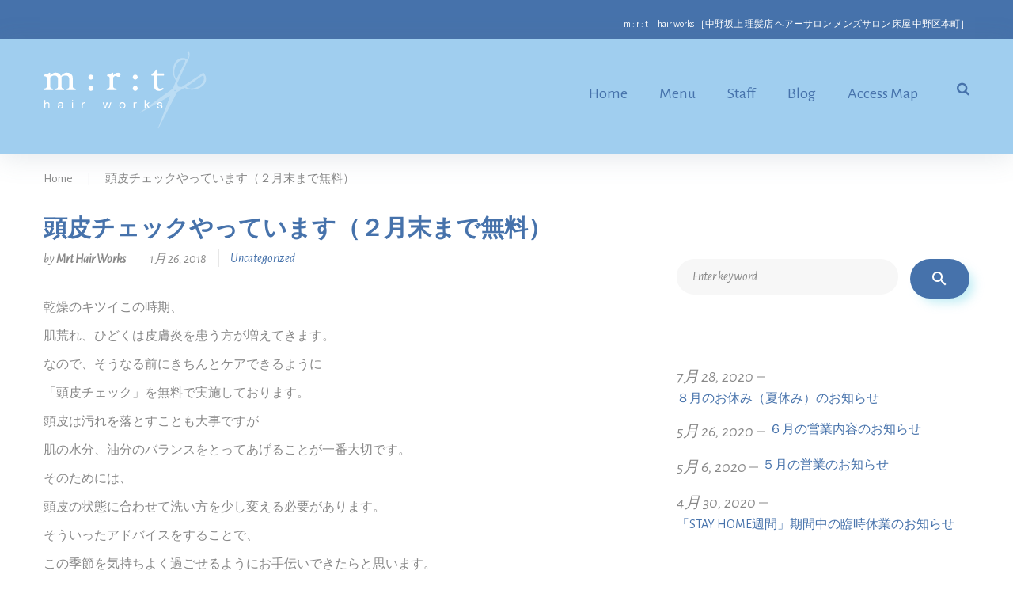

--- FILE ---
content_type: text/html; charset=UTF-8
request_url: https://www.mrt-hairworks.com/%E9%A0%AD%E7%9A%AE%E3%83%81%E3%82%A7%E3%83%83%E3%82%AF%E3%82%84%E3%81%A3%E3%81%A6%E3%81%84%E3%81%BE%E3%81%99%EF%BC%88%EF%BC%92%E6%9C%88%E6%9C%AB%E3%81%BE%E3%81%A7%E7%84%A1%E6%96%99%EF%BC%89/
body_size: 77818
content:
<!DOCTYPE html>
<html lang="ja">
<head>
<meta charset="UTF-8">
<link rel="profile" href="https://gmpg.org/xfn/11">
<link rel="pingback" href="https://www.mrt-hairworks.com/xmlrpc.php">

<meta name="viewport" content="width=device-width, initial-scale=1" />
<title>頭皮チェックやっています（２月末まで無料） &#8211; m : r : t　hair works ［中野坂上 理髪店 ヘアーサロン メンズサロン 床屋 中野区本町］</title>
<meta name='robots' content='max-image-preview:large' />
<link rel='dns-prefetch' href='//maps-api-ssl.google.com' />
<link rel='dns-prefetch' href='//fonts.googleapis.com' />
<link rel="alternate" type="application/rss+xml" title="m : r : t　hair works ［中野坂上 理髪店 ヘアーサロン メンズサロン 床屋 中野区本町］ &raquo; フィード" href="https://www.mrt-hairworks.com/feed/" />
<link rel="alternate" type="application/rss+xml" title="m : r : t　hair works ［中野坂上 理髪店 ヘアーサロン メンズサロン 床屋 中野区本町］ &raquo; コメントフィード" href="https://www.mrt-hairworks.com/comments/feed/" />
<link rel="alternate" type="application/rss+xml" title="m : r : t　hair works ［中野坂上 理髪店 ヘアーサロン メンズサロン 床屋 中野区本町］ &raquo; 頭皮チェックやっています（２月末まで無料） のコメントのフィード" href="https://www.mrt-hairworks.com/%e9%a0%ad%e7%9a%ae%e3%83%81%e3%82%a7%e3%83%83%e3%82%af%e3%82%84%e3%81%a3%e3%81%a6%e3%81%84%e3%81%be%e3%81%99%ef%bc%88%ef%bc%92%e6%9c%88%e6%9c%ab%e3%81%be%e3%81%a7%e7%84%a1%e6%96%99%ef%bc%89/feed/" />
<script type="text/javascript">
/* <![CDATA[ */
window._wpemojiSettings = {"baseUrl":"https:\/\/s.w.org\/images\/core\/emoji\/14.0.0\/72x72\/","ext":".png","svgUrl":"https:\/\/s.w.org\/images\/core\/emoji\/14.0.0\/svg\/","svgExt":".svg","source":{"concatemoji":"https:\/\/www.mrt-hairworks.com\/wp-includes\/js\/wp-emoji-release.min.js?ver=6.4.7"}};
/*! This file is auto-generated */
!function(i,n){var o,s,e;function c(e){try{var t={supportTests:e,timestamp:(new Date).valueOf()};sessionStorage.setItem(o,JSON.stringify(t))}catch(e){}}function p(e,t,n){e.clearRect(0,0,e.canvas.width,e.canvas.height),e.fillText(t,0,0);var t=new Uint32Array(e.getImageData(0,0,e.canvas.width,e.canvas.height).data),r=(e.clearRect(0,0,e.canvas.width,e.canvas.height),e.fillText(n,0,0),new Uint32Array(e.getImageData(0,0,e.canvas.width,e.canvas.height).data));return t.every(function(e,t){return e===r[t]})}function u(e,t,n){switch(t){case"flag":return n(e,"\ud83c\udff3\ufe0f\u200d\u26a7\ufe0f","\ud83c\udff3\ufe0f\u200b\u26a7\ufe0f")?!1:!n(e,"\ud83c\uddfa\ud83c\uddf3","\ud83c\uddfa\u200b\ud83c\uddf3")&&!n(e,"\ud83c\udff4\udb40\udc67\udb40\udc62\udb40\udc65\udb40\udc6e\udb40\udc67\udb40\udc7f","\ud83c\udff4\u200b\udb40\udc67\u200b\udb40\udc62\u200b\udb40\udc65\u200b\udb40\udc6e\u200b\udb40\udc67\u200b\udb40\udc7f");case"emoji":return!n(e,"\ud83e\udef1\ud83c\udffb\u200d\ud83e\udef2\ud83c\udfff","\ud83e\udef1\ud83c\udffb\u200b\ud83e\udef2\ud83c\udfff")}return!1}function f(e,t,n){var r="undefined"!=typeof WorkerGlobalScope&&self instanceof WorkerGlobalScope?new OffscreenCanvas(300,150):i.createElement("canvas"),a=r.getContext("2d",{willReadFrequently:!0}),o=(a.textBaseline="top",a.font="600 32px Arial",{});return e.forEach(function(e){o[e]=t(a,e,n)}),o}function t(e){var t=i.createElement("script");t.src=e,t.defer=!0,i.head.appendChild(t)}"undefined"!=typeof Promise&&(o="wpEmojiSettingsSupports",s=["flag","emoji"],n.supports={everything:!0,everythingExceptFlag:!0},e=new Promise(function(e){i.addEventListener("DOMContentLoaded",e,{once:!0})}),new Promise(function(t){var n=function(){try{var e=JSON.parse(sessionStorage.getItem(o));if("object"==typeof e&&"number"==typeof e.timestamp&&(new Date).valueOf()<e.timestamp+604800&&"object"==typeof e.supportTests)return e.supportTests}catch(e){}return null}();if(!n){if("undefined"!=typeof Worker&&"undefined"!=typeof OffscreenCanvas&&"undefined"!=typeof URL&&URL.createObjectURL&&"undefined"!=typeof Blob)try{var e="postMessage("+f.toString()+"("+[JSON.stringify(s),u.toString(),p.toString()].join(",")+"));",r=new Blob([e],{type:"text/javascript"}),a=new Worker(URL.createObjectURL(r),{name:"wpTestEmojiSupports"});return void(a.onmessage=function(e){c(n=e.data),a.terminate(),t(n)})}catch(e){}c(n=f(s,u,p))}t(n)}).then(function(e){for(var t in e)n.supports[t]=e[t],n.supports.everything=n.supports.everything&&n.supports[t],"flag"!==t&&(n.supports.everythingExceptFlag=n.supports.everythingExceptFlag&&n.supports[t]);n.supports.everythingExceptFlag=n.supports.everythingExceptFlag&&!n.supports.flag,n.DOMReady=!1,n.readyCallback=function(){n.DOMReady=!0}}).then(function(){return e}).then(function(){var e;n.supports.everything||(n.readyCallback(),(e=n.source||{}).concatemoji?t(e.concatemoji):e.wpemoji&&e.twemoji&&(t(e.twemoji),t(e.wpemoji)))}))}((window,document),window._wpemojiSettings);
/* ]]> */
</script>
<link rel='stylesheet' id='jquery-swiper-css' href='https://www.mrt-hairworks.com/wp-content/themes/samson/assets/css/swiper.min.css?ver=3.3.0' type='text/css' media='all' />
<link rel='stylesheet' id='jquery-slider-pro-css' href='https://www.mrt-hairworks.com/wp-content/themes/samson/assets/css/slider-pro.min.css?ver=1.2.4' type='text/css' media='all' />
<style id='wp-emoji-styles-inline-css' type='text/css'>

	img.wp-smiley, img.emoji {
		display: inline !important;
		border: none !important;
		box-shadow: none !important;
		height: 1em !important;
		width: 1em !important;
		margin: 0 0.07em !important;
		vertical-align: -0.1em !important;
		background: none !important;
		padding: 0 !important;
	}
</style>
<link rel='stylesheet' id='wp-block-library-css' href='https://www.mrt-hairworks.com/wp-includes/css/dist/block-library/style.min.css?ver=6.4.7' type='text/css' media='all' />
<style id='classic-theme-styles-inline-css' type='text/css'>
/*! This file is auto-generated */
.wp-block-button__link{color:#fff;background-color:#32373c;border-radius:9999px;box-shadow:none;text-decoration:none;padding:calc(.667em + 2px) calc(1.333em + 2px);font-size:1.125em}.wp-block-file__button{background:#32373c;color:#fff;text-decoration:none}
</style>
<style id='global-styles-inline-css' type='text/css'>
body{--wp--preset--color--black: #000000;--wp--preset--color--cyan-bluish-gray: #abb8c3;--wp--preset--color--white: #ffffff;--wp--preset--color--pale-pink: #f78da7;--wp--preset--color--vivid-red: #cf2e2e;--wp--preset--color--luminous-vivid-orange: #ff6900;--wp--preset--color--luminous-vivid-amber: #fcb900;--wp--preset--color--light-green-cyan: #7bdcb5;--wp--preset--color--vivid-green-cyan: #00d084;--wp--preset--color--pale-cyan-blue: #8ed1fc;--wp--preset--color--vivid-cyan-blue: #0693e3;--wp--preset--color--vivid-purple: #9b51e0;--wp--preset--gradient--vivid-cyan-blue-to-vivid-purple: linear-gradient(135deg,rgba(6,147,227,1) 0%,rgb(155,81,224) 100%);--wp--preset--gradient--light-green-cyan-to-vivid-green-cyan: linear-gradient(135deg,rgb(122,220,180) 0%,rgb(0,208,130) 100%);--wp--preset--gradient--luminous-vivid-amber-to-luminous-vivid-orange: linear-gradient(135deg,rgba(252,185,0,1) 0%,rgba(255,105,0,1) 100%);--wp--preset--gradient--luminous-vivid-orange-to-vivid-red: linear-gradient(135deg,rgba(255,105,0,1) 0%,rgb(207,46,46) 100%);--wp--preset--gradient--very-light-gray-to-cyan-bluish-gray: linear-gradient(135deg,rgb(238,238,238) 0%,rgb(169,184,195) 100%);--wp--preset--gradient--cool-to-warm-spectrum: linear-gradient(135deg,rgb(74,234,220) 0%,rgb(151,120,209) 20%,rgb(207,42,186) 40%,rgb(238,44,130) 60%,rgb(251,105,98) 80%,rgb(254,248,76) 100%);--wp--preset--gradient--blush-light-purple: linear-gradient(135deg,rgb(255,206,236) 0%,rgb(152,150,240) 100%);--wp--preset--gradient--blush-bordeaux: linear-gradient(135deg,rgb(254,205,165) 0%,rgb(254,45,45) 50%,rgb(107,0,62) 100%);--wp--preset--gradient--luminous-dusk: linear-gradient(135deg,rgb(255,203,112) 0%,rgb(199,81,192) 50%,rgb(65,88,208) 100%);--wp--preset--gradient--pale-ocean: linear-gradient(135deg,rgb(255,245,203) 0%,rgb(182,227,212) 50%,rgb(51,167,181) 100%);--wp--preset--gradient--electric-grass: linear-gradient(135deg,rgb(202,248,128) 0%,rgb(113,206,126) 100%);--wp--preset--gradient--midnight: linear-gradient(135deg,rgb(2,3,129) 0%,rgb(40,116,252) 100%);--wp--preset--font-size--small: 13px;--wp--preset--font-size--medium: 20px;--wp--preset--font-size--large: 36px;--wp--preset--font-size--x-large: 42px;--wp--preset--spacing--20: 0.44rem;--wp--preset--spacing--30: 0.67rem;--wp--preset--spacing--40: 1rem;--wp--preset--spacing--50: 1.5rem;--wp--preset--spacing--60: 2.25rem;--wp--preset--spacing--70: 3.38rem;--wp--preset--spacing--80: 5.06rem;--wp--preset--shadow--natural: 6px 6px 9px rgba(0, 0, 0, 0.2);--wp--preset--shadow--deep: 12px 12px 50px rgba(0, 0, 0, 0.4);--wp--preset--shadow--sharp: 6px 6px 0px rgba(0, 0, 0, 0.2);--wp--preset--shadow--outlined: 6px 6px 0px -3px rgba(255, 255, 255, 1), 6px 6px rgba(0, 0, 0, 1);--wp--preset--shadow--crisp: 6px 6px 0px rgba(0, 0, 0, 1);}:where(.is-layout-flex){gap: 0.5em;}:where(.is-layout-grid){gap: 0.5em;}body .is-layout-flow > .alignleft{float: left;margin-inline-start: 0;margin-inline-end: 2em;}body .is-layout-flow > .alignright{float: right;margin-inline-start: 2em;margin-inline-end: 0;}body .is-layout-flow > .aligncenter{margin-left: auto !important;margin-right: auto !important;}body .is-layout-constrained > .alignleft{float: left;margin-inline-start: 0;margin-inline-end: 2em;}body .is-layout-constrained > .alignright{float: right;margin-inline-start: 2em;margin-inline-end: 0;}body .is-layout-constrained > .aligncenter{margin-left: auto !important;margin-right: auto !important;}body .is-layout-constrained > :where(:not(.alignleft):not(.alignright):not(.alignfull)){max-width: var(--wp--style--global--content-size);margin-left: auto !important;margin-right: auto !important;}body .is-layout-constrained > .alignwide{max-width: var(--wp--style--global--wide-size);}body .is-layout-flex{display: flex;}body .is-layout-flex{flex-wrap: wrap;align-items: center;}body .is-layout-flex > *{margin: 0;}body .is-layout-grid{display: grid;}body .is-layout-grid > *{margin: 0;}:where(.wp-block-columns.is-layout-flex){gap: 2em;}:where(.wp-block-columns.is-layout-grid){gap: 2em;}:where(.wp-block-post-template.is-layout-flex){gap: 1.25em;}:where(.wp-block-post-template.is-layout-grid){gap: 1.25em;}.has-black-color{color: var(--wp--preset--color--black) !important;}.has-cyan-bluish-gray-color{color: var(--wp--preset--color--cyan-bluish-gray) !important;}.has-white-color{color: var(--wp--preset--color--white) !important;}.has-pale-pink-color{color: var(--wp--preset--color--pale-pink) !important;}.has-vivid-red-color{color: var(--wp--preset--color--vivid-red) !important;}.has-luminous-vivid-orange-color{color: var(--wp--preset--color--luminous-vivid-orange) !important;}.has-luminous-vivid-amber-color{color: var(--wp--preset--color--luminous-vivid-amber) !important;}.has-light-green-cyan-color{color: var(--wp--preset--color--light-green-cyan) !important;}.has-vivid-green-cyan-color{color: var(--wp--preset--color--vivid-green-cyan) !important;}.has-pale-cyan-blue-color{color: var(--wp--preset--color--pale-cyan-blue) !important;}.has-vivid-cyan-blue-color{color: var(--wp--preset--color--vivid-cyan-blue) !important;}.has-vivid-purple-color{color: var(--wp--preset--color--vivid-purple) !important;}.has-black-background-color{background-color: var(--wp--preset--color--black) !important;}.has-cyan-bluish-gray-background-color{background-color: var(--wp--preset--color--cyan-bluish-gray) !important;}.has-white-background-color{background-color: var(--wp--preset--color--white) !important;}.has-pale-pink-background-color{background-color: var(--wp--preset--color--pale-pink) !important;}.has-vivid-red-background-color{background-color: var(--wp--preset--color--vivid-red) !important;}.has-luminous-vivid-orange-background-color{background-color: var(--wp--preset--color--luminous-vivid-orange) !important;}.has-luminous-vivid-amber-background-color{background-color: var(--wp--preset--color--luminous-vivid-amber) !important;}.has-light-green-cyan-background-color{background-color: var(--wp--preset--color--light-green-cyan) !important;}.has-vivid-green-cyan-background-color{background-color: var(--wp--preset--color--vivid-green-cyan) !important;}.has-pale-cyan-blue-background-color{background-color: var(--wp--preset--color--pale-cyan-blue) !important;}.has-vivid-cyan-blue-background-color{background-color: var(--wp--preset--color--vivid-cyan-blue) !important;}.has-vivid-purple-background-color{background-color: var(--wp--preset--color--vivid-purple) !important;}.has-black-border-color{border-color: var(--wp--preset--color--black) !important;}.has-cyan-bluish-gray-border-color{border-color: var(--wp--preset--color--cyan-bluish-gray) !important;}.has-white-border-color{border-color: var(--wp--preset--color--white) !important;}.has-pale-pink-border-color{border-color: var(--wp--preset--color--pale-pink) !important;}.has-vivid-red-border-color{border-color: var(--wp--preset--color--vivid-red) !important;}.has-luminous-vivid-orange-border-color{border-color: var(--wp--preset--color--luminous-vivid-orange) !important;}.has-luminous-vivid-amber-border-color{border-color: var(--wp--preset--color--luminous-vivid-amber) !important;}.has-light-green-cyan-border-color{border-color: var(--wp--preset--color--light-green-cyan) !important;}.has-vivid-green-cyan-border-color{border-color: var(--wp--preset--color--vivid-green-cyan) !important;}.has-pale-cyan-blue-border-color{border-color: var(--wp--preset--color--pale-cyan-blue) !important;}.has-vivid-cyan-blue-border-color{border-color: var(--wp--preset--color--vivid-cyan-blue) !important;}.has-vivid-purple-border-color{border-color: var(--wp--preset--color--vivid-purple) !important;}.has-vivid-cyan-blue-to-vivid-purple-gradient-background{background: var(--wp--preset--gradient--vivid-cyan-blue-to-vivid-purple) !important;}.has-light-green-cyan-to-vivid-green-cyan-gradient-background{background: var(--wp--preset--gradient--light-green-cyan-to-vivid-green-cyan) !important;}.has-luminous-vivid-amber-to-luminous-vivid-orange-gradient-background{background: var(--wp--preset--gradient--luminous-vivid-amber-to-luminous-vivid-orange) !important;}.has-luminous-vivid-orange-to-vivid-red-gradient-background{background: var(--wp--preset--gradient--luminous-vivid-orange-to-vivid-red) !important;}.has-very-light-gray-to-cyan-bluish-gray-gradient-background{background: var(--wp--preset--gradient--very-light-gray-to-cyan-bluish-gray) !important;}.has-cool-to-warm-spectrum-gradient-background{background: var(--wp--preset--gradient--cool-to-warm-spectrum) !important;}.has-blush-light-purple-gradient-background{background: var(--wp--preset--gradient--blush-light-purple) !important;}.has-blush-bordeaux-gradient-background{background: var(--wp--preset--gradient--blush-bordeaux) !important;}.has-luminous-dusk-gradient-background{background: var(--wp--preset--gradient--luminous-dusk) !important;}.has-pale-ocean-gradient-background{background: var(--wp--preset--gradient--pale-ocean) !important;}.has-electric-grass-gradient-background{background: var(--wp--preset--gradient--electric-grass) !important;}.has-midnight-gradient-background{background: var(--wp--preset--gradient--midnight) !important;}.has-small-font-size{font-size: var(--wp--preset--font-size--small) !important;}.has-medium-font-size{font-size: var(--wp--preset--font-size--medium) !important;}.has-large-font-size{font-size: var(--wp--preset--font-size--large) !important;}.has-x-large-font-size{font-size: var(--wp--preset--font-size--x-large) !important;}
.wp-block-navigation a:where(:not(.wp-element-button)){color: inherit;}
:where(.wp-block-post-template.is-layout-flex){gap: 1.25em;}:where(.wp-block-post-template.is-layout-grid){gap: 1.25em;}
:where(.wp-block-columns.is-layout-flex){gap: 2em;}:where(.wp-block-columns.is-layout-grid){gap: 2em;}
.wp-block-pullquote{font-size: 1.5em;line-height: 1.6;}
</style>
<link rel='stylesheet' id='contact-form-7-css' href='https://www.mrt-hairworks.com/wp-content/plugins/contact-form-7/includes/css/styles.css?ver=5.8.5' type='text/css' media='all' />
<link rel='stylesheet' id='font-awesome-css' href='https://www.mrt-hairworks.com/wp-content/themes/samson/assets/css/font-awesome.min.css?ver=4.5.0' type='text/css' media='all' />
<link rel='stylesheet' id='material-icons-css' href='https://www.mrt-hairworks.com/wp-content/themes/samson/assets/css/material-icons.min.css?ver=2.1.0' type='text/css' media='all' />
<link rel='stylesheet' id='magnific-popup-css' href='https://www.mrt-hairworks.com/wp-content/themes/samson/assets/css/magnific-popup.min.css?ver=1.0.1' type='text/css' media='all' />
<link rel='stylesheet' id='samson-theme-style-css' href='https://www.mrt-hairworks.com/wp-content/themes/samson/style.css?ver=1.0.0' type='text/css' media='all' />
<link rel='stylesheet' id='cherry-google-fonts-css' href='//fonts.googleapis.com/css?family=Alegreya+Sans%3A400%2C800%2C700%2C400italic&#038;subset=latin&#038;ver=6.4.7' type='text/css' media='all' />
<link rel='stylesheet' id='tm-builder-swiper-css' href='https://www.mrt-hairworks.com/wp-content/plugins/power-builder/framework/assets/css/swiper.min.css?ver=1.4.0.1' type='text/css' media='all' />
<link rel='stylesheet' id='tm-builder-modules-grid-css' href='https://www.mrt-hairworks.com/wp-content/plugins/power-builder/framework/assets/css/grid.css?ver=1.4.0.1' type='text/css' media='all' />
<link rel='stylesheet' id='tm-builder-modules-style-css' href='https://www.mrt-hairworks.com/wp-content/plugins/power-builder/framework/assets/css/style.css?ver=1.4.0.1' type='text/css' media='all' />
<script type="text/javascript" src="https://www.mrt-hairworks.com/wp-includes/js/jquery/jquery.min.js?ver=3.7.1" id="jquery-core-js"></script>
<script type="text/javascript" src="https://www.mrt-hairworks.com/wp-includes/js/jquery/jquery-migrate.min.js?ver=3.4.1" id="jquery-migrate-js"></script>
<!-- This site uses the Better Analytics plugin.  https://marketplace.digitalpoint.com/better-analytics.3354/item -->
<script type='text/javascript' src='https://www.mrt-hairworks.com/wp-content/plugins/better-analytics/js/loader.php?ver=1.2.7.js' ></script><link rel="https://api.w.org/" href="https://www.mrt-hairworks.com/wp-json/" /><link rel="alternate" type="application/json" href="https://www.mrt-hairworks.com/wp-json/wp/v2/posts/2467" /><link rel="EditURI" type="application/rsd+xml" title="RSD" href="https://www.mrt-hairworks.com/xmlrpc.php?rsd" />
<meta name="generator" content="WordPress 6.4.7" />
<link rel="canonical" href="https://www.mrt-hairworks.com/%e9%a0%ad%e7%9a%ae%e3%83%81%e3%82%a7%e3%83%83%e3%82%af%e3%82%84%e3%81%a3%e3%81%a6%e3%81%84%e3%81%be%e3%81%99%ef%bc%88%ef%bc%92%e6%9c%88%e6%9c%ab%e3%81%be%e3%81%a7%e7%84%a1%e6%96%99%ef%bc%89/" />
<link rel='shortlink' href='https://www.mrt-hairworks.com/?p=2467' />
<link rel="alternate" type="application/json+oembed" href="https://www.mrt-hairworks.com/wp-json/oembed/1.0/embed?url=https%3A%2F%2Fwww.mrt-hairworks.com%2F%25e9%25a0%25ad%25e7%259a%25ae%25e3%2583%2581%25e3%2582%25a7%25e3%2583%2583%25e3%2582%25af%25e3%2582%2584%25e3%2581%25a3%25e3%2581%25a6%25e3%2581%2584%25e3%2581%25be%25e3%2581%2599%25ef%25bc%2588%25ef%25bc%2592%25e6%259c%2588%25e6%259c%25ab%25e3%2581%25be%25e3%2581%25a7%25e7%2584%25a1%25e6%2596%2599%25ef%25bc%2589%2F" />
<link rel="alternate" type="text/xml+oembed" href="https://www.mrt-hairworks.com/wp-json/oembed/1.0/embed?url=https%3A%2F%2Fwww.mrt-hairworks.com%2F%25e9%25a0%25ad%25e7%259a%25ae%25e3%2583%2581%25e3%2582%25a7%25e3%2583%2583%25e3%2582%25af%25e3%2582%2584%25e3%2581%25a3%25e3%2581%25a6%25e3%2581%2584%25e3%2581%25be%25e3%2581%2599%25ef%25bc%2588%25ef%25bc%2592%25e6%259c%2588%25e6%259c%25ab%25e3%2581%25be%25e3%2581%25a7%25e7%2584%25a1%25e6%2596%2599%25ef%25bc%2589%2F&#038;format=xml" />
<link rel="icon" href="https://www.mrt-hairworks.com/wp-content/uploads/2016/06/cropped-icon-32x32.png" sizes="32x32" />
<link rel="icon" href="https://www.mrt-hairworks.com/wp-content/uploads/2016/06/cropped-icon-192x192.png" sizes="192x192" />
<link rel="apple-touch-icon" href="https://www.mrt-hairworks.com/wp-content/uploads/2016/06/cropped-icon-180x180.png" />
<meta name="msapplication-TileImage" content="https://www.mrt-hairworks.com/wp-content/uploads/2016/06/cropped-icon-270x270.png" />
<style type="text/css">/* Typography */body {font-style: normal;font-weight: 400;font-size: 16px;line-height: 1.5;font-family: Alegreya Sans;letter-spacing: 0px;text-align: left;color: #888888;}h1 {font-style: normal;font-weight: 800;font-size: 45px;line-height: 1.1;font-family: Alegreya Sans;letter-spacing: 0px;text-align: inherit;color: #4672ab;}h2 {font-style: normal;font-weight: 800;font-size: 29px;line-height: 1.1;font-family: Alegreya Sans;letter-spacing: 0px;text-align: inherit;color: #4672ab;}h3 {font-style: normal;font-weight: 700;font-size: 18px;line-height: 1.1;font-family: Alegreya Sans;letter-spacing: 0px;text-align: inherit;color: #4672ab;}h4 {font-style: normal;font-weight: 400;font-size: 20px;line-height: 1.1;font-family: Alegreya Sans;letter-spacing: 0px;text-align: inherit;color: #4672ab;}h5 {font-style: italic;font-weight: 400;font-size: 13px;line-height: 1.55;font-family: Alegreya Sans;letter-spacing: 0px;text-align: inherit;color: #4672ab;}h6 {font-style: normal;font-weight: 800;font-size: 16px;line-height: 1.1;font-family: Alegreya Sans;letter-spacing: 0px;text-align: inherit;color: #ffffff;}@media (min-width: 992px) {h1 { font-size: 60px; }h2 { font-size: 40px; }h3 { font-size: 30px; }h4 { font-size: 20px; }h5 { font-size: 18px; }h6 { font-size: 16px; }}.breadcrumbs__items {font-style: normal;font-weight: 400;font-size: 15px;line-height: 1.5;font-family: Alegreya Sans;letter-spacing: 0px;text-align: ;}a, .not-found .page-title { color: #888888; }a:hover,h1 a:hover,h2 a:hover,h3 a:hover,h4 a:hover,h5 a:hover,h6 a:hover{color: #3a90c1;}mark, ins {color: #ffffff;background-color: #888888;}::-webkit-input-placeholder { color: #888888; }::-moz-placeholder{ color: #888888; }:-moz-placeholder{ color: #888888; }:-ms-input-placeholder{ color: #888888; }.site-logo {font-style: normal;font-weight: 700;font-size: 40px;font-family: Alegria sans;}.site-logo__link,.site-logo__link:hover,.site-logo__link:active,.site-logo__link:visited {color: #dd3333;}/* Invert Color Scheme */.invert { color: #ffffff; }.invert h1 { color: #ffffff; }.invert h2 { color: #ffffff; }.invert h3 { color: #ffffff; }.invert h4 { color: #ffffff; }.invert h5 { color: #ffffff; }.invert h6 { color: #ffffff; }.invert a:hover { color: #ffffff; }/* Header */.header-container {background-color: #a0ceef;background-image: url();background-repeat: repeat;background-position: center top;background-attachment: scroll;}.top-panel {background-color: #4672ab;}.boxed-wrap {max-width: 1200px;margin: 0 auto;}q{color: #888888;}cite{color: #4672ab;}/* Content */@media (min-width: 1200px) {.container {max-width: 1200px;}}.not-found .page-title {color: #4672ab;}.not-found h4 {color: #888888;}.entry-content ul li{color: #4672ab;}.entry-content ul li:before{background: #4672ab;}.entry-content ol li{color: #4672ab;}.entry-content a{color: #4672ab;}.entry-content a:hover{color: #3a90c1;}.entry-content code{background: #4672ab;font-family: Alegreya Sans;}input::-webkit-input-placeholder {color:#888888;}input::-moz-placeholder{color:#888888;}/* Firefox 19+ */input:-moz-placeholder{color:#888888;}/* Firefox 18- */input:-ms-input-placeholder{color:#888888;}textarea::-webkit-input-placeholder {color:#888888;}textarea::-moz-placeholder{color:#888888;}/* Firefox 19+ */textarea:-moz-placeholder{color:#888888;}/* Firefox 18- */textarea:-ms-input-placeholder{color:#888888;}a:active, a:focus{color: #3a90c1;}.btn:active, .btn:focus{background: #3a90c1;color: #fff;}.widget ul li a:hover{color: #3a90c1;}.widget ul li a {color: #4672ab;}/*--------------------------------------------------------------# Widget calendar--------------------------------------------------------------*/.widget_calendar .calendar_wrap table {background:#dd3333;}.widget_calendar .calendar_wrap caption{background:#4672ab;}.widget_calendar .calendar_wrap tbody td {color: #888888;}.widget_calendar .calendar_wrap th{color: #888888;}.widget_calendar .calendar_wrap tbody td a::before {background-color: #888888;}/* invert color */.invert .widget_calendar .calendar_wrap caption{color: #ffffff;background: #dd3333;background: -webkit-linear-gradient(to right, #dd3333 0%, rgb(196,26,26) 100%);background: linear-gradient(to right, #dd3333 0%, rgb(196,26,26) 100%);}.invert .widget_calendar .calendar_wrap th{color: #dd3333;}.invert .widget_calendar .calendar_wrap a{color: #ffffff;}.invert .widget_calendar .calendar_wrap a:hover{color: #ffffff;}.invert .widget_calendar .calendar_wrap tr td a::before{background-color: /* Variable not found */;}/*--------------------------------------------------------------# Widget Tag Cloud--------------------------------------------------------------*/.widget_tag_cloud .tagcloud a {color: #888888;}.widget_tag_cloud .tagcloud a:hover{color:#4672ab;}/* invert color */.invert .widget_tag_cloud .tagcloud a{color: #ffffff;}.invert .widget_tag_cloud .tagcloud a:hover{color: #ffffff;}/*--------------------------------------------------------------# Widget Recent Posts--------------------------------------------------------------*/.widget_recent_entries ul li a, .widget_recent_comments ul li>a{color:#4672ab;}.widget_recent_entries ul li a:hover, .widget_recent_comments ul li>a:hover{color: #3a90c1;}.widget_recent_entries ul li .post-date{color: #888888;}.widget_recent_entries ul li .post-date:before{background: #888888;}/* invert color */.invert .widget_recent_entries ul li a, .invert .widget_recent_comments ul li>a{color: #ffffff;}.invert .widget_recent_entries ul li a:hover, .invert .widget_recent_comments ul li>a:hover{color: #ffffff;}.invert .widget_recent_entries ul li .post-date::before{color: rgba(70,114,171,0.3);}.widget-about-author{background:#dd3333;}.widget_recent_comments .recentcomments{color:#888888;}.widget_recent_comments .recentcomments .comment-author-link,.widget_recent_comments .recentcomments .comment-author-link a{color:#888888;}.widget_recent_comments .recentcomments .comment-author-link a:hover{color: #3a90c1;}.widget_recent_comments ul li .comment-author-link::before {background: #888888;}.widget-about__content {color:#888888;}.widget-taxonomy-tiles__content::before{background: rgba(70,114,171,0.8);}.widget-taxonomy-tiles__inner:hover .widget-taxonomy-tiles__content::before {background: rgba(58,144,193,0.8);}.widget-taxonomy-tiles a:hover {color: #888888;}.widget-image-grid__content::before{background: #dd3333;}.widget-image-grid__content .widget-image-grid__title a:hover {color: #3a90c1;}.swiper-pagination .swiper-pagination-bullet{background-color: #4672ab;}.swiper-button-next, .swiper-button-prev{color: #ffffff;background: #dd3333;}.swiper-button-next:hover{color: #ffffff;background: #4672ab;background: -webkit-linear-gradient(to right, #4672ab 0%, rgb(45,89,146) 100%);background: linear-gradient(to right, #4672ab 0%, rgb(45,89,146) 100%);}.swiper-button-prev:hover{color: #ffffff;background: #4672ab;background: -webkit-linear-gradient(to left, #4672ab 0%, rgb(45,89,146) 100%);background: linear-gradient(to left, #4672ab 0%, rgb(45,89,146) 100%);}.footer-area .swiper-wrapper .post .inner{background-color: #dd3333;}.swiper-wrapper .post .inner:hover {background: transparent;}.swiper-wrapper .post__cats a {color: #fff;background: #4672ab;}.swiper-wrapper .post__cats a:hover {color: #fff;background: #151616;}.samson-smartslider .sp-arrows .sp-arrow{color: #ffffff;background: #dd3333;}.samson-smartslider .sp-arrows .sp-next-arrow:hover{color: #ffffff;background: #4672ab;background: -webkit-linear-gradient(to right, #4672ab 0%, rgb(45,89,146) 100%);background: linear-gradient(to right, #4672ab 0%, rgb(45,89,146) 100%);}.samson-smartslider .sp-arrows .sp-previous-arrow:hover{color: #ffffff;background: #4672ab;background: -webkit-linear-gradient(to left, #4672ab 0%, rgb(45,89,146) 100%);background: linear-gradient(to left, #4672ab 0%, rgb(45,89,146) 100%);}.sp-image-container {position: relative;}.sp-image-container:after {content: "";position: absolute;left: 0;top: 0;right: 0;bottom: 0;background: rgba(221,51,51,0.5);}.invert .instagram__cover { background-color: #ffffff; }.instagram__cover,.invert .instagram__cover:before { color: #4672ab; }.subscribe-block__input { color: #888888; }.widget-subscribe{background: #4672ab;}.widget-subscribe .subscribe-block__submit.btn,.widget-subscribe .invert .btn{background: #888888;}.widget-subscribe .subscribe-block__submit.btn:hover,.widget-subscribe .invert .btn:hover{background:#3a90c1;}.follow-block + .subscribe-block {border-color:rgba(136,136,136,0.2);}.widget_tf_track_kickstarter .tf-tracker {background: rgba(221,51,51,0.76);color: #ffffff;}.tf-tracker h1,.tf-tracker h2,.tf-tracker h3,.tf-tracker h4,.tf-tracker h5,.tf-tracker h6 {color: #ffffff;}.tf-tracker-value {color: #4672ab;font-weight: 800;}.sidebar-primary .widget_give_forms_widget,.sidebar-secondary .widget_give_forms_widget,.before-content-area .widget_give_forms_widget,.after-content-area .widget_give_forms_widget,.before-loop-area .widget_give_forms_widget,.after-loop-area .widget_give_forms_widget {background-color: #4672ab;}.widget_give_forms_widget .widget-title {color: #ffffff;}.give-btn {background: #dd3333;color: #ffffff;}.give-btn:hover {background: rgb(183,13,13);color: #ffffff;}.site-header .site-info .phone__info a, .site-header .site-info .time__info em{color: #888888;}.site-header .site-info .phone__info a:hover{color:#4672ab;}.site-header .site-info .phone__info::before,.site-header .site-info .time__info::before,.site-header .site-info .phone__info h6::before,.site-header .site-info .time__info h6::before {border-color: #4672ab;color: #4672ab;}.header-container .site-menu .header__search .search-form__submit {color: #4672ab;}.header-container .site-menu .header__search .search__toggle {color:#4672ab;}.header-container .site-menu .header__search .search__toggle:hover {color: #4672ab;}.header-container .site-menu .header__search .search-form__submit:hover {color: #888888;}header.site-header .header-container .main-navigation .menu-toggle::before {color: #4672ab;}header.site-header .header-container .main-navigation .menu-toggle:hover::before {color: #888888;}.header-container .site-branding .site-description {color: #888888;}.site-logo__link {color: #888888 !important;}.search-form .search-form__field {color: #888888;font-family: Alegreya Sans;}.top-panel .search-form .search-form__submit {color: #dd3333;}.top-panel .search-form .search-form__submit:hover {color: #4672ab;}.share-btns__link{color: #4672ab;}.share-btns__link:hover,.share-btns__link:active,.share-btns__link:visited{color:#3a90c1;}.share-btns__link:hover {background: /* Variable not found */;}.social-list--footer li > a:hover { color: #ffffff; }.social-list--footer li > a:hover::before { background-color: rgba(255,255,255,0.1); }.main-navigation ul.menu > li > a{color: #4672ab;}.menu-item_description {color: #888888;}.main-navigation ul.menu > li > a:before {background: /* Variable not found */;}.main-navigation ul.menu > li:hover > a,.main-navigation ul.menu > li.menu-hover > a,.main-navigation ul.menu > li.current_page_item > a,.main-navigation ul.menu > li.current-menu-item > a,.main-navigation ul.menu > li.current_page_ancestor > a:hover {color: #4672ab;}.main-navigation ul ul a {color: #4672ab;}.main-navigation ul.sub-menu > li > a:hover,.main-navigation ul.sub-menu > li.menu-hover > a,.main-navigation ul.sub-menu > li.current_page_item > a,.main-navigation ul.sub-menu > li.current-menu-item > a,.main-navigation ul.sub-menu > li.current_page_ancestor > a:hover {color: #888888;}.main-navigation ul.sub-menu {background: /* Variable not found */;}.main-navigation ul.menu > li.menu-item-has-children::before {color: black;}.site-footer {background-color: #4672ab;}.footer-area-wrap {background-color: #a0ceef;}.site-footer a:hover, .site-footer a:focus,.site-footer a:active { color: #888888; }.footer-menu__items li.current-menu-item a,.footer-menu__items li.current_page_item a {color: #888888;}.footer-area .fa:before {color: #ffffff;border-color: #888888;}.footer-area em,.tm_pb_widget_area em{font-family:Alegreya Sans;color: #888888;}.footer-container .footer-copyright span em {color: #4672ab;}.footer-area .widget_text.widget ul li a em:hover,.footer-area .widget_text.widget ul li a:hover,.tm_pb_widget_area .widget_text.widget ul li a em:hover,.tm_pb_widget_area .widget_text.widget ul li a:hover{color: #fff;}.contacts-list ul li.fa a,.hours-list ul li.fa a{color: #888888;}.contacts-list ul li.fa a:hover,.hours-list ul li.fa a:hover{color: #4672ab;}.btn,.comment-form .submit,.wpcf7-submit,.post-password-form label + input {color: #ffffff;background:#4672ab;}.btn:hover,.comment-form .submit:hover,.wpcf7-submit:hover,.post-password-form label + input:hover {color: #ffffff;background:#3a90c1;}.btn:focus,.wpcf7-submit:focus,.comment-form .submit:focus {box-shadow: 0 0 8px #4672ab;}.btn.btn-secondary,.invert .btn {background: #ffffff;}.btn.btn-secondary:hover,.invert .btn:hover {background: rgb(217,217,217);color: #ffffff;}blockquote {color: #4672ab;}blockquote cite {color: #4672ab;}.single-format-quote blockquote:before,.single-format-quote blockquote cite {color: #4672ab;}ul, ol {color: #888888;}code {color: #ffffff;background: #4672ab;}.top-panel__message a:hover {color: #888888;}.sticky__label {color: #ffffff;background: #4672ab;background: -webkit-linear-gradient(to right, #4672ab 0%, rgb(45,89,146) 100%);background: linear-gradient(to right, #4672ab 0%, rgb(45,89,146) 100%);}.post__cats a, .post__cats{color: #4672ab}.post__cats a:hover{color: #3a90c1;}.entry-meta * + *::before,.post__tags a + a::before{background: rgba(136,136,136,0.2);}.post-featured-content.format-quote.invert {color: #ffffff;background-color: #dd3333;}.post__tags {color: #888888;}.post-author__holder {background-color: #4672ab;}.post-author__title a:hover {color:#888888;}.post-format-link {background: rgba(136,136,136,0.9);}.post-format-link:hover {background: rgba(70,114,171,0.9);}.post-format-quote {//color: #ffffff;}.post-format-quote:before,.post-format-quote cite,#cancel-comment-reply-link {color: #4672ab;}#cancel-comment-reply-link:hover {color: #3a90c1;}.post-author{color: #888888;}.post-author a{ color: #888888; }.post-author a:hover,.post__tags a:hover{color: #3a90c1;}.post__comments,.post__comments a,.post__tags a {color: #4672ab;}.post__comments a:hover{color: #888888;}.post-navigation .nav-previous a, .post-navigation .nav-next a{color: #4672ab;}.post-navigation .nav-previous a:hover, .post-navigation .nav-next a:hover{color:#3a90c1;}.post-navigation .nav-next > a::after,.post-navigation .nav-previous > a::before {color: #888888;}.post-navigation .nav-next > a:hover::after,.post-navigation .nav-previous > a:hover::before {color:#3a90c1;}.comments-title,.comment-reply-title {color: #888888;}.comment-body .fn a{ color: #888888; }.comment-body .fn a:hover{color:#3a90c1;}.comment-body{background: #dd3333;}.comment-body .fn + .comment-date::before {background: rgba(136,136,136,0.2);}.comment-reply-link {color: #4672ab;}.comment-reply-link:hover {color:#3a90c1;}.comment-form__field {color: #888888;}.comment-form .logged-in-as, .comment-form .comment-notes {color: #888888;}.swiper-button-next, .swiper-button-prev {background: #4672ab;}.swiper-button-next:hover, .swiper-button-prev:hover {background:#3a90c1;}.pagination a.page-numbers {color: #888888;}.pagination a.page-numbers:hover,.pagination span.page-numbers.current {color: #4672ab;}.pagination .page-numbers.next,.pagination .page-numbers.prev {color: #4672ab;}.pagination .page-numbers.next:hover,.pagination .page-numbers.prev:hover {color: #3a90c1;}.pagination .page-numbers.next i,.pagination .page-numbers.prev i {color: #888888;}.pagination .page-numbers.next:hover i,.pagination .page-numbers.prev:hover i {color: #3a90c1;}#toTop {color: #ffffff;background: #4672ab;}#toTop:before {color: #ffffff;}#toTop span{color: #ffffff;}#toTop:hover {background: #888888;}#toTop:hover span{color: #ffffff;}.tm-folding-cube .tm-cube:before {background-color: #4672ab;}#tm_builder_outer_content .tm_pb_audio_module {background-color: #4672ab;}#tm_builder_outer_content .tm_pb_with_background .tm_pb_module.tm_pb_blurb .tm-pb-icon:hover::before {color:#4672ab;} #tm_builder_outer_content .tm_pb_with_background .tm_pb_module.tm_pb_blurb a:hover{color: #888888 !important;}#tm_builder_outer_content .tm_pb_module.tm_pb_blurb a:hover {color: #3a90c1;}#tm_builder_outer_content .service-info .tm_pb_blurb .tm_pb_blurb_content h4 a{color: #888888;}#tm_builder_outer_content .service-info .tm_pb_blurb .tm_pb_blurb_content h4 a:hover {color:#4672ab;} #tm_builder_outer_content .tm_pb_module.tm_pb_blurb .tm-pb-icon:hover {background: #4672ab !important;}#tm_builder_outer_content .tm_pb_module.tm_pb_blurb.liner .tm_pb_blurb_content .tm_pb_blurb_content{background: rgba(70,114,171,0.9);}/*heading*/#tm_builder_outer_content .tm_pb_module h1{color: #4672ab;}#tm_builder_outer_content .tm_pb_module h2{color: #4672ab;}#tm_builder_outer_content .tm_pb_module h3{color: #4672ab;}#tm_builder_outer_content .tm_pb_module h4{color: #4672ab;}#tm_builder_outer_content h5,#tm_builder_outer_content .tm_pb_module.tm_pb_text h5{color: #4672ab;}#tm_builder_outer_content.tm_pb_module.invert h1{color: #ffffff;}#tm_builder_outer_content .tm_pb_module.inverth2{color: #ffffff;}#tm_builder_outer_content .tm_pb_module.invert h3{color: #ffffff;}#tm_builder_outer_content.tm_pb_module.invert h4{color: #ffffff;}#tm_builder_outer_content .invert h5,#tm_builder_outer_content .tm_pb_module.invert h5{color: #ffffff;}/*slider*/.tm_pb_builder #tm_builder_outer_content .tm-pb-slider-arrows .tm-pb-arrow-prev,.tm_pb_builder #tm_builder_outer_content .tm-pb-slider-arrows .tm-pb-arrow-next {background: #4672ab;}.tm_pb_builder #tm_builder_outer_content .tm-pb-slider-arrows .tm-pb-arrow-prev:hover,.tm_pb_builder #tm_builder_outer_content .tm-pb-slider-arrows .tm-pb-arrow-next:hover {background: #3a90c1;}.tm_pb_builder #tm_builder_outer_content .tm-pb-controllers > a::before {background: rgba(70,114,171,0.2);}.tm_pb_builder #tm_builder_outer_content .tm-pb-controllers > a {background: rgba(0,0,0,1);}.tm_pb_builder #tm_builder_outer_content .tm-pb-controllers > a:hover,#tm_builder_outer_content .tm-pb-controllers .tm-pb-active-control {background:#4672ab !important;}#tm_builder_outer_content .tm_pb_button{background-color: #4672ab;}#tm_builder_outer_content .tm_pb_button:hover{background:#3a90c1;}#tm_builder_outer_content .tm_pb_module h1{color:#4672ab;}#tm_builder_outer_content .tm_pb_module h5{color: #888888;}.tm_pb_builder #tm_builder_outer_content .tm_pb_slide_content p a {font-family:Alegreya Sans;}.tm_pb_builder #tm_builder_outer_content .tm_pb_slide_content p a:hover {color: #3a90c1;}.tm_pb_builder #tm_builder_outer_content .tm_pb_slide_content p a.fa:before {color: #3a90c1;}/*blog*/#tm_builder_outer_content .tm_pb_post_meta{color: #888888;}#tm_builder_outer_content .tm_pb_post_meta .author > a{color:#888888;}#tm_builder_outer_content .tm_pb_post_meta .author > a:hover{color:#3a90c1;}#tm_builder_outer_content .tm_pb_post_meta > a{color:#4672ab;}#tm_builder_outer_content .tm_pb_post_meta > a:hover{color:#3a90c1;}.tm_pb_builder #tm_builder_outer_content .tm_pb_module .entry-title {color:#4672ab;}.tm_pb_builder #tm_builder_outer_content .tm_pb_module .entry-title:hover {color:#3a90c1;}#tm_builder_outer_content .tm-pb-arrow-prev,#tm_builder_outer_content .tm-pb-arrow-next {color:#4672ab !important;}#tm_builder_outer_content .tm-pb-arrow-prev:hover,#tm_builder_outer_content .tm-pb-arrow-next:hover {color:#3a90c1 !important;}#tm_builder_outer_content .tm_link_content a.tm_link_main_url:hover,#tm_builder_outer_content .tm_link_content h2 a:hover{color: #888888 !important;}/*contacts*/p > a[href^="callto"] {color:#888888;}p > a[href^="callto"]:hover {color: #4672ab;}p > a[href^="mailto"] {color: #4672ab;}p > a[href^="mailto"]:hover {color: #3a90c1;}/*faqs*/#tm_builder_outer_content .faqs .tm_pb_text ul li {color: #888888;}/*social*/#tm_builder_outer_content ul.tm_pb_social_media_follow .tm_pb_social_icon a.icon:hover {color: #888888 !important;}/*booked*/body table.booked-calendar thead th .monthName{color: #888888;font-family:Alegreya Sans;}#tm_builder_outer_content .tm_pb_booked_calendar .booked-calendar-shortcode-wrap .booked-calendar-wrap .booked-calendar thead th > a::before,.widget.widget_booked_calendar.booked-calendar-shortcode-wrap .booked-calendar-wrap .booked-calendar thead th > a::before{color: #4672ab;}#tm_builder_outer_content .tm_pb_booked_calendar .booked-calendar-shortcode-wrap .booked-calendar-wrap .booked-calendar thead th > a:hover::before,.widget.widget_booked_calendar .booked-calendar-shortcode-wrap .booked-calendar-wrap .booked-calendar thead th > a:hover::before {color: #3a90c1;}#tm_builder_outer_content .tm_pb_booked_calendar .booked-calendar-shortcode-wrap .booked-calendar-wrap .booked-calendar thead .days th,.widget.widget_booked_calendar .booked-calendar-shortcode-wrap .booked-calendar-wrap .booked-calendar thead .days th{background: #888888 !important;font-family:Alegreya Sans;}#tm_builder_outer_content .tm_pb_booked_calendar .booked-calendar-shortcode-wrap .booked-calendar-wrap .booked-calendar tbody tr td,body #tm_builder_outer_content table.booked-calendar td .date,#tm_builder_outer_content .tm_pb_booked_calendar .booked-calendar-shortcode-wrap .booked-calendar-wrap .booked-calendar tbody tr td.blur span,.widget.widget_booked_calendar .booked-calendar-shortcode-wrap .booked-calendar-wrap .booked-calendar tbody tr td,body .widget.widget_booked_calendar table.booked-calendar td .date,.widget.widget_booked_calendar .booked-calendar-shortcode-wrap .booked-calendar-wrap .booked-calendar tbody tr td.blur span{background: #dd3333;}body #tm_builder_outer_content table.booked-calendar td .date:hover,body .widget.widget_booked_calendar table.booked-calendar td .date:hover{background: #4672ab !important;}#tm_builder_outer_content .tm_pb_booked_calendar .booked-calendar-shortcode-wrap .booked-calendar-wrap .booked-calendar tbody tr td span .number,.widget.widget_booked_calendar .booked-calendar-shortcode-wrap .booked-calendar-wrap .booked-calendar tbody tr td span .number {color:#4672ab;font-family:Alegreya Sans;}#tm_builder_outer_content .tm_pb_booked_calendar .booked-calendar-shortcode-wrap .booked-calendar-wrap .booked-calendar tbody tr td.blur span .number,.widget.widget_booked_calendar .booked-calendar-shortcode-wrap .booked-calendar-wrap .booked-calendar tbody tr td.blur span .number {color: #888888;}#tm_builder_outer_content .tm_pb_booked_calendar .booked-calendar-shortcode-wrap .booked-calendar-wrap .booked-calendar tbody tr td.active .date,.widget.widget_booked_calendar .booked-calendar-shortcode-wrap .booked-calendar-wrap .booked-calendar tbody tr td.active .date{background:#3a90c1;}#tm_builder_outer_content .tm_pb_booked_calendar .booked-calendar-shortcode-wrap .booked-calendar-wrap .booked-calendar tbody tr.entryBlock td,.widget.widget_booked_calendar .booked-calendar-shortcode-wrap .booked-calendar-wrap .booked-calendar tbody tr.entryBlock td {border-color: #3a90c1;}#tm_builder_outer_content .tm_pb_booked_calendar .booked-calendar-shortcode-wrap .booked-calendar-wrap .booked-calendar tbody tr.entryBlock td .button,body .booked-modal input.button-primary[type="submit"],.widget.widget_booked_calendar .tm_pb_booked_calendar .booked-calendar-shortcode-wrap .booked-calendar-wrap .booked-calendar tbody tr.entryBlock td .button,body .booked-modal input.button-primary[type="submit"]{background: #4672ab;}#tm_builder_outer_content .tm_pb_booked_calendar .booked-calendar-shortcode-wrap .booked-calendar-wrap .booked-calendar tbody tr.entryBlock td .button:hover,body .booked-modal input.button-primary[type="submit"]:hover,.widget.widget_booked_calendar.tm_pb_booked_calendar .booked-calendar-shortcode-wrap .booked-calendar-wrap .booked-calendar tbody tr.entryBlock td .button:hover,body .booked-modal input.button-primary[type="submit"]:hover{background: #3a90c1 !important;}.widget.widget_booked_calendar .booked-calendar-shortcode-wrap .booked-calendar-wrap .booked-calendar tbody tr.entryBlock td .button {background: #4672ab;}.widget.widget_booked_calendar .booked-calendar-shortcode-wrap .booked-calendar-wrap .booked-calendar tbody tr.entryBlock td .button:hover {background: #3a90c1 !important;}body .booked-modal .bm-window .close i{color: #4672ab;}body .booked-calendarSwitcher{background: #4672ab !important;}body .booked-calendarSwitcher select{background: #3a90c1 !important;}body .booked-form .required-asterisk {color: #4672ab;}body table.booked-calendar td.prev-date .number {color: #888888 !important;}body #tm_builder_outer_content table.booked-calendar td.prev-date .date:hover,body .widget.widget_booked_calendar table.booked-calendar td.prev-date .date:hover{background:#dd3333 !important;}body #tm_builder_outer_content table.booked-calendar td.today .date .number,body .widget.widget_booked_calendar table.booked-calendar td.today .date .number{color: #fff !important;}body #tm_builder_outer_content table.booked-calendar td.today .date,body .widget.widget_booked_calendar table.booked-calendar td.today .date{background: #4672ab;}body #tm_builder_outer_content table.booked-calendar td.today:hover .date:hover,body .widget.widget_booked_calendar table.booked-calendar td.today:hover .date:hover{background: #3a90c1 !important;}.tm_pb_builder #tm_builder_outer_content .tm_pb_post .more-link{background:#4672ab;}.tm_pb_builder #tm_builder_outer_content .tm_pb_post .more-link:hover{background: #3a90c1;}#tm_builder_outer_content .tm_pb_module.tm_pb_countdown_timer .tm_pb_countdown_timer_container .section .value,#tm_builder_outer_content .countdown-sep::before {color: #fff;}#tm_builder_outer_content .tm_pb_module.tm_pb_countdown_timer .tm_pb_countdown_timer_container .section .label {color: #fff;}.tm_pb_builder #tm_builder_outer_content .tm_pb_circle_counter .percent p {color:#4672ab;}#tm_builder_outer_content .tm_pb_promo{color: /* Variable not found */;}#tm_builder_outer_content .tm_pb_promo .tm_pb_promo_button{background-color: /* Variable not found */;color: #4672ab;}#tm_builder_outer_content .tm_pb_promo .tm_pb_promo_button:after{color: #4672ab;}#tm_builder_outer_content .tm-pb-spinner-double-bounce .tm-pb-double-bounce1,#tm_builder_outer_content .tm-pb-spinner-double-bounce .tm-pb-double-bounce2 {background: #4672ab;}#tm_builder_outer_content .tm_pb_column .tm_pb_module.tm_pb_pricing .tm_pb_pricing_content_top .tm_pb_frequency {color: #888888 !important;}#tm_builder_outer_content .tm_pb_column .tm_pb_module.tm_pb_pricing .tm_pb_pricing_table.tm_pb_featured_table .tm_pb_pricing_table_button {color: #4672ab;}#tm_builder_outer_content .tm_pb_column .tm_pb_module.tm_pb_pricing .tm_pb_pricing_table.tm_pb_featured_table .tm_pb_pricing_table_button:hover {background:#3a90c1;}#tm_builder_outer_content .tm_pb_module.tm_pb_tabs .tm_pb_tabs_controls li a {color: #4672ab;}#tm_builder_outer_content .tm_pb_module.tm_pb_tabs .tm_pb_tabs_controls li:before {background: #4672ab;}#tm_builder_outer_content .tm_pb_module.tm_pb_tabs .tm_pb_tabs_controls li:hover a,#tm_builder_outer_content .tm_pb_module.tm_pb_tabs .tm_pb_tabs_controls li.tm_pb_tab_active a {color: #888888;}.tm_pb_testimonial:before {color: #4672ab;}#tm_builder_outer_content .tm_pb_testimonial_author a:hover{color: #3a90c1;}#tm_builder_outer_content .tm_pb_team_member .tm_pb_team_member_description .tm_pb_member_social_links .tm-pb-icon::before{color: #4672ab;}#tm_builder_outer_content .tm_pb_team_member .tm_pb_team_member_description .tm_pb_member_social_links .tm-pb-icon:hover::before{color: #3a90c1;}#tm_builder_outer_content .tm_pb_testimonial .tm_pb_testimonial_description .tm_pb_testimonial_description_inner .tm_pb_testimonial_meta {color: #888888;}#tm_builder_outer_content .tm_pb_video_play:before{color: #4672ab;}</style></head>

<body class="post-template-default single single-post postid-2467 single-format-standard header-layout-boxed content-layout-boxed footer-layout-boxed blog-default position-one-right-sidebar sidebar-1-3 tm_pb_builder">
<div id="page" class="site">
	<a class="skip-link screen-reader-text" href="#content">Skip to content</a>
	<header id="masthead" class="site-header minimal container" role="banner">
		
<div class="top-panel">

	<div class="top-panel__wrap container"><div class="top-panel__message"><h1 style="font-size:12px;font-weight:normal;color:#FFFFFF;margin-bottom:0px">m : r : t　hair works ［中野坂上 理髪店 ヘアーサロン メンズサロン 床屋 中野区本町］</h1></div></div>
</div><!-- .top-panel -->		<div class="header-container">
			<div class="header-container_wrap container">
				
<div class="header-container__flex">
	<div class="site-branding">
		<div class="site-logo"><a class="site-logo__link" href="https://www.mrt-hairworks.com/" rel="home"><img src="https://www.mrt-hairworks.com/wp-content/uploads/2016/07/mrt_logo.png" alt="m : r : t　hair works ［中野坂上 理髪店 ヘアーサロン メンズサロン 床屋 中野区本町］" class="site-link__img" ></a></div>			</div>

	<div class="site-menu">
			<nav id="site-navigation" class="main-navigation" role="navigation">
		<button class="menu-toggle" aria-controls="main-menu" aria-expanded="false"><i class="material-icons">subject</i></button>
		<ul id="main-menu" class="menu"><li id="menu-item-1056" class="menu-item menu-item-type-post_type menu-item-object-page menu-item-home menu-item-1056"><a href="https://www.mrt-hairworks.com/">Home</a></li>
<li id="menu-item-2116" class="menu-item menu-item-type-post_type menu-item-object-page menu-item-2116"><a href="https://www.mrt-hairworks.com/menu/">Menu</a></li>
<li id="menu-item-1932" class="menu-item menu-item-type-post_type menu-item-object-page menu-item-1932"><a href="https://www.mrt-hairworks.com/staff/">Staff</a></li>
<li id="menu-item-1933" class="menu-item menu-item-type-post_type menu-item-object-page current_page_parent menu-item-1933"><a href="https://www.mrt-hairworks.com/blog/">Blog</a></li>
<li id="menu-item-1999" class="menu-item menu-item-type-post_type menu-item-object-page menu-item-1999"><a href="https://www.mrt-hairworks.com/access-map/">Access Map</a></li>
</ul>	</nav><!-- #site-navigation -->
	<div class="header__search">
<form role="search" method="get" class="search-form" action="https://www.mrt-hairworks.com/">
    <div class="search-form_input_wr">
        <label>
            <span class="screen-reader-text">Search for:</span>
            <input id="s" type="search" class="search-form__field"
                   placeholder="Enter keyword "
                   value="" name="s"
                   title="Search for:"/>
        </label>
    </div>
    <div class="search-form_btn_wr">
        <button type="submit" class="search-form__submit btn"><i class="material-icons">search</i></button>
    </div>
</form><span class="search__toggle fa  fa-search"></span></div>	</div>
</div>
			</div>
		</div><!-- .header-container -->
	</header><!-- #masthead -->

	<div id="content" class="site-content container">

	
	
		<div class="breadcrumbs"><div class="container"><div class="breadcrumbs__title"></div><div class="breadcrumbs__items">
		<div class="breadcrumbs__content">
		<div class="breadcrumbs__wrap"><div class="breadcrumbs__item"><a href="https://www.mrt-hairworks.com/" class="breadcrumbs__item-link is-home" rel="home" title="Home">Home</a></div>
			 <div class="breadcrumbs__item"><div class="breadcrumbs__item-sep">|</div></div> <div class="breadcrumbs__item"><span class="breadcrumbs__item-target">頭皮チェックやっています（２月末まで無料）</span></div>
		</div>
		</div></div><div class="clear"></div></div>
		</div>
	<div class="site-content_wrap container">

		
		<div class="row">

			<div id="primary" class="col-xs-12 col-md-8">

				
				<main id="main" class="site-main" role="main">

					
<article id="post-2467" class="post-2467 post type-post status-publish format-standard hentry category-uncategorized no-thumb">
  <header class="entry-header">
      <h3 class="entry-title">頭皮チェックやっています（２月末まで無料）</h3>


      
          <div class="entry-meta">

              <span class="post-author">by <a class="post-author__link" href="https://www.mrt-hairworks.com/author/mrt-hair-works/">mrt hair works</a></span><span class="post__date"><a class="post-date__link" href="https://www.mrt-hairworks.com/%e9%a0%ad%e7%9a%ae%e3%83%81%e3%82%a7%e3%83%83%e3%82%af%e3%82%84%e3%81%a3%e3%81%a6%e3%81%84%e3%81%be%e3%81%99%ef%bc%88%ef%bc%92%e6%9c%88%e6%9c%ab%e3%81%be%e3%81%a7%e7%84%a1%e6%96%99%ef%bc%89/"><time class="post-date__time" datetime="2018-01-26T08:05:07+00:00">1月 26, 2018</time></a></span><div class="post__cats"><a href="https://www.mrt-hairworks.com/category/uncategorized/" rel="category tag">Uncategorized</a></div>
          </div><!-- .entry-meta -->

        </header><!-- .entry-header -->

    <figure class="post-thumbnail">
            </figure><!-- .post-thumbnail -->


    <div class="entry-content">
        <p>乾燥のキツイこの時期、</p>
<p>肌荒れ、ひどくは皮膚炎を患う方が増えてきます。</p>
<p>なので、そうなる前にきちんとケアできるように</p>
<p>「頭皮チェック」を無料で実施しております。</p>
<p>頭皮は汚れを落とすことも大事ですが</p>
<p>肌の水分、油分のバランスをとってあげることが一番大切です。</p>
<p>そのためには、</p>
<p>頭皮の状態に合わせて洗い方を少し変える必要があります。</p>
<p>そういったアドバイスをすることで、</p>
<p>この季節を気持ちよく過ごせるようにお手伝いできたらと思います。</p>
<p>下の写真のようにきちんとケアしていると乾燥した地肌も</p>
<p><img fetchpriority="high" decoding="async" class="alignnone size-full wp-image-2475" src="https://www.mrt-hairworks.com/wp-content/uploads/2018/01/IMG_0720-1.jpg" alt="" width="283" height="227" /><img decoding="async" class="alignnone size-full wp-image-2471" src="https://www.mrt-hairworks.com/wp-content/uploads/2018/01/IMG_0702.jpg" alt="" width="283" height="227" /></p>
<p>ハリツヤのある潤った、白く透明感のある地肌になります。</p>
<p>お顔なども同じですので、冬場のスキンケアを大切にしてください。</p>
<p>&nbsp;</p>
<p>&nbsp;</p>
<p>&nbsp;</p>
            </div><!-- .entry-content -->

    <footer class="entry-footer">
        <div class="entry-footer__inner">
            <span class="post__comments"><i class="fa fa-comment"></i><a href="https://www.mrt-hairworks.com/%e9%a0%ad%e7%9a%ae%e3%83%81%e3%82%a7%e3%83%83%e3%82%af%e3%82%84%e3%81%a3%e3%81%a6%e3%81%84%e3%81%be%e3%81%99%ef%bc%88%ef%bc%92%e6%9c%88%e6%9c%ab%e3%81%be%e3%81%a7%e7%84%a1%e6%96%99%ef%bc%89/#respond" class="post-comments__link" >0</a>comments </span>        </div>
        <div class="share-btns__list "><div class="share-btns__item facebook-item"><a class="share-btns__link" href="https://www.facebook.com/sharer/sharer.php?u=https%3A%2F%2Fwww.mrt-hairworks.com%2F%25e9%25a0%25ad%25e7%259a%25ae%25e3%2583%2581%25e3%2582%25a7%25e3%2583%2583%25e3%2582%25af%25e3%2582%2584%25e3%2581%25a3%25e3%2581%25a6%25e3%2581%2584%25e3%2581%25be%25e3%2581%2599%25ef%25bc%2588%25ef%25bc%2592%25e6%259c%2588%25e6%259c%25ab%25e3%2581%25be%25e3%2581%25a7%25e7%2584%25a1%25e6%2596%2599%25ef%25bc%2589%2F&amp;t=%E9%A0%AD%E7%9A%AE%E3%83%81%E3%82%A7%E3%83%83%E3%82%AF%E3%82%84%E3%81%A3%E3%81%A6%E3%81%84%E3%81%BE%E3%81%99%EF%BC%88%EF%BC%92%E6%9C%88%E6%9C%AB%E3%81%BE%E3%81%A7%E7%84%A1%E6%96%99%EF%BC%89" target="_Samson" rel="nofollow" title="Share on Facebook"><i class="fa fa-facebook"></i><span class="share-btns__label screen-reader-text">Facebook</span></a></div><div class="share-btns__item twitter-item"><a class="share-btns__link" href="https://twitter.com/intent/tweet?url=https%3A%2F%2Fwww.mrt-hairworks.com%2F%25e9%25a0%25ad%25e7%259a%25ae%25e3%2583%2581%25e3%2582%25a7%25e3%2583%2583%25e3%2582%25af%25e3%2582%2584%25e3%2581%25a3%25e3%2581%25a6%25e3%2581%2584%25e3%2581%25be%25e3%2581%2599%25ef%25bc%2588%25ef%25bc%2592%25e6%259c%2588%25e6%259c%25ab%25e3%2581%25be%25e3%2581%25a7%25e7%2584%25a1%25e6%2596%2599%25ef%25bc%2589%2F&amp;text=%E9%A0%AD%E7%9A%AE%E3%83%81%E3%82%A7%E3%83%83%E3%82%AF%E3%82%84%E3%81%A3%E3%81%A6%E3%81%84%E3%81%BE%E3%81%99%EF%BC%88%EF%BC%92%E6%9C%88%E6%9C%AB%E3%81%BE%E3%81%A7%E7%84%A1%E6%96%99%EF%BC%89" target="_Samson" rel="nofollow" title="Share on Twitter"><i class="fa fa-twitter"></i><span class="share-btns__label screen-reader-text">Twitter</span></a></div><div class="share-btns__item google-plus-item"><a class="share-btns__link" href="https://plus.google.com/share?url=https%3A%2F%2Fwww.mrt-hairworks.com%2F%25e9%25a0%25ad%25e7%259a%25ae%25e3%2583%2581%25e3%2582%25a7%25e3%2583%2583%25e3%2582%25af%25e3%2582%2584%25e3%2581%25a3%25e3%2581%25a6%25e3%2581%2584%25e3%2581%25be%25e3%2581%2599%25ef%25bc%2588%25ef%25bc%2592%25e6%259c%2588%25e6%259c%25ab%25e3%2581%25be%25e3%2581%25a7%25e7%2584%25a1%25e6%2596%2599%25ef%25bc%2589%2F" target="_Samson" rel="nofollow" title="Share on Google+"><i class="fa fa-google-plus"></i><span class="share-btns__label screen-reader-text">Google+</span></a></div><div class="share-btns__item linkedin-item"><a class="share-btns__link" href="http://www.linkedin.com/shareArticle?mini=true&amp;url=https%3A%2F%2Fwww.mrt-hairworks.com%2F%25e9%25a0%25ad%25e7%259a%25ae%25e3%2583%2581%25e3%2582%25a7%25e3%2583%2583%25e3%2582%25af%25e3%2582%2584%25e3%2581%25a3%25e3%2581%25a6%25e3%2581%2584%25e3%2581%25be%25e3%2581%2599%25ef%25bc%2588%25ef%25bc%2592%25e6%259c%2588%25e6%259c%25ab%25e3%2581%25be%25e3%2581%25a7%25e7%2584%25a1%25e6%2596%2599%25ef%25bc%2589%2F&amp;title=%E9%A0%AD%E7%9A%AE%E3%83%81%E3%82%A7%E3%83%83%E3%82%AF%E3%82%84%E3%81%A3%E3%81%A6%E3%81%84%E3%81%BE%E3%81%99%EF%BC%88%EF%BC%92%E6%9C%88%E6%9C%AB%E3%81%BE%E3%81%A7%E7%84%A1%E6%96%99%EF%BC%89&amp;summary=%E4%B9%BE%E7%87%A5%E3%81%AE%E3%82%AD%E3%83%84%E3%82%A4%E3%81%93%E3%81%AE%E6%99%82%E6%9C%9F%E3%80%81+%E8%82%8C%E8%8D%92%E3%82%8C%E3%80%81%E3%81%B2%E3%81%A9%E3%81%8F%E3%81%AF%E7%9A%AE%E8%86%9A%E7%82%8E%E3%82%92%E6%82%A3%E3%81%86%E6%96%B9%E3%81%8C%E5%A2%97%E3%81%88%E3%81%A6%E3%81%8D%E3%81%BE%E3%81%99%E3%80%82+%E3%81%AA%E3%81%AE%E3%81%A7%E3%80%81%E3%81%9D%E3%81%86%E3%81%AA%E3%82%8B%E5%89%8D%E3%81%AB%E3%81%8D%E3%81%A1%E3%82%93%E3%81%A8%E3%82%B1%E3%82%A2%E3%81%A7%E3%81%8D%E3%82%8B%E3%82%88%E3%81%86%E3%81%AB+%E3%80%8C%E9%A0%AD%E7%9A%AE%E3%83%81%E3%82%A7%E3%83%83%E3%82%AF%E3%80%8D%E3%82%92%E7%84%A1%E6%96%99%E3%81%A7%E5%AE%9F%E6%96%BD%E3%81%97%E3%81%A6%E3%81%8A%E3%82%8A%E3%81%BE%E3%81%99%E3%80%82+%E9%A0%AD%E7%9A%AE%E3%81%AF%E6%B1%9A%E3%82%8C%E3%82%92%E8%90%BD%E3%81%A8%E3%81%99%E3%81%93%E3%81%A8%E3%82%82%E5%A4%A7%E4%BA%8B%E3%81%A7%E3%81%99%E3%81%8C+%E8%82%8C%E3%81%AE%E6%B0%B4%E5%88%86%E3%80%81%E6%B2%B9%E5%88%86%E3%81%AE%E3%83%90%E3%83%A9%E3%83%B3+%5B%26hellip%3B%5D&amp;source=https%3A%2F%2Fwww.mrt-hairworks.com%2F%25e9%25a0%25ad%25e7%259a%25ae%25e3%2583%2581%25e3%2582%25a7%25e3%2583%2583%25e3%2582%25af%25e3%2582%2584%25e3%2581%25a3%25e3%2581%25a6%25e3%2581%2584%25e3%2581%25be%25e3%2581%2599%25ef%25bc%2588%25ef%25bc%2592%25e6%259c%2588%25e6%259c%25ab%25e3%2581%25be%25e3%2581%25a7%25e7%2584%25a1%25e6%2596%2599%25ef%25bc%2589%2F" target="_Samson" rel="nofollow" title="Share on LinkedIn"><i class="fa fa-linkedin"></i><span class="share-btns__label screen-reader-text">LinkedIn</span></a></div><div class="share-btns__item pinterest-item"><a class="share-btns__link" href="https://www.pinterest.com/pin/create/button/?url=https%3A%2F%2Fwww.mrt-hairworks.com%2F%25e9%25a0%25ad%25e7%259a%25ae%25e3%2583%2581%25e3%2582%25a7%25e3%2583%2583%25e3%2582%25af%25e3%2582%2584%25e3%2581%25a3%25e3%2581%25a6%25e3%2581%2584%25e3%2581%25be%25e3%2581%2599%25ef%25bc%2588%25ef%25bc%2592%25e6%259c%2588%25e6%259c%25ab%25e3%2581%25be%25e3%2581%25a7%25e7%2584%25a1%25e6%2596%2599%25ef%25bc%2589%2F&amp;description=%E9%A0%AD%E7%9A%AE%E3%83%81%E3%82%A7%E3%83%83%E3%82%AF%E3%82%84%E3%81%A3%E3%81%A6%E3%81%84%E3%81%BE%E3%81%99%EF%BC%88%EF%BC%92%E6%9C%88%E6%9C%AB%E3%81%BE%E3%81%A7%E7%84%A1%E6%96%99%EF%BC%89&amp;media=" target="_Samson" rel="nofollow" title="Share on Pinterest"><i class="fa fa-pinterest"></i><span class="share-btns__label screen-reader-text">Pinterest</span></a></div></div>    </footer><!-- .entry-footer -->
</article><!-- #post-## -->
<div class="post-author-bio invert">
	<div class="post-author__holder clear">
		<div class="post-author__avatar"><img alt='admin' src='https://secure.gravatar.com/avatar/99d90d5a10bde5ea2e30edf1d473060b?s=150&#038;d=mm&#038;r=g' srcset='https://secure.gravatar.com/avatar/99d90d5a10bde5ea2e30edf1d473060b?s=300&#038;d=mm&#038;r=g 2x' class='avatar avatar-150 photo' height='150' width='150' decoding='async'/></div>
		<h4 class="post-author__title">Written by <a href="https://www.mrt-hairworks.com/author/mrt-hair-works/" title="mrt hair works の投稿" rel="author">mrt hair works</a></h4>
		<div class="post-author__content">てんちょうーと呼ばれている村田 雄一郎です。不定期更新になりますが、楽しいブログを展開してきますので、期待していてください。</div>
	</div>
</div>
	<nav class="navigation post-navigation" aria-label="投稿">
		<h2 class="screen-reader-text">投稿ナビゲーション</h2>
		<div class="nav-links"><div class="nav-previous"><a href="https://www.mrt-hairworks.com/m-r-t-%e3%82%b1%e3%82%a2%e3%83%a1%e3%83%8b%e3%83%a5%e3%83%bc%e3%81%8c%e3%81%9d%e3%82%8d%e3%81%84%e3%81%be%e3%81%97%e3%81%9f%ef%bc%81%ef%bc%81/" rel="prev">m r t ケアメニューがそろいました！！</a></div><div class="nav-next"><a href="https://www.mrt-hairworks.com/%e6%96%b0%e3%83%a1%e3%83%b3%e3%83%90%e3%83%bc/" rel="next">新メンバー</a></div></div>
	</nav>
<div id="comments" class="comments-area">

		<div id="respond" class="comment-respond">
		<h3 id="reply-title" class="comment-reply-title">コメントを残す <small><a rel="nofollow" id="cancel-comment-reply-link" href="/%E9%A0%AD%E7%9A%AE%E3%83%81%E3%82%A7%E3%83%83%E3%82%AF%E3%82%84%E3%81%A3%E3%81%A6%E3%81%84%E3%81%BE%E3%81%99%EF%BC%88%EF%BC%92%E6%9C%88%E6%9C%AB%E3%81%BE%E3%81%A7%E7%84%A1%E6%96%99%EF%BC%89/#respond" style="display:none;">コメントをキャンセル</a></small></h3><form action="https://www.mrt-hairworks.com/wp-comments-post.php" method="post" id="commentform" class="comment-form" novalidate><p class="comment-notes"><span id="email-notes">メールアドレスが公開されることはありません。</span> <span class="required-field-message"><span class="required">※</span> が付いている欄は必須項目です</span></p><p class="comment-form-comment"><textarea id="comment" class="comment-form__field" name="comment" placeholder="Comment" cols="45" rows="8" aria-required="true" required="required"></textarea></p><p class="comment-form-author"><input id="author" class="comment-form__field" name="author" type="text" placeholder="Your name *" value="" size="30" aria-required='true' required='required' /></p>
<p class="comment-form-email"><input id="email" class="comment-form__field" name="email" type="text" placeholder="Your e-mail *" value="" size="30" aria-describedby="email-notes" aria-required='true' required='required' /></p>
<p class="comment-form-url"><input id="url" class="comment-form__field" name="url" type="text" placeholder="Your website" value="" size="30" /></p>
<p class="form-submit"><input name="submit" type="submit" id="submit" class="submit" value="Submit comment" /> <input type='hidden' name='comment_post_ID' value='2467' id='comment_post_ID' />
<input type='hidden' name='comment_parent' id='comment_parent' value='0' />
</p><p style="display: none;"><input type="hidden" id="akismet_comment_nonce" name="akismet_comment_nonce" value="7092000356" /></p><p style="display: none !important;"><label>&#916;<textarea name="ak_hp_textarea" cols="45" rows="8" maxlength="100"></textarea></label><input type="hidden" id="ak_js_1" name="ak_js" value="187"/><script>document.getElementById( "ak_js_1" ).setAttribute( "value", ( new Date() ).getTime() );</script></p></form>	</div><!-- #respond -->
	<p class="akismet_comment_form_privacy_notice">このサイトはスパムを低減するために Akismet を使っています。<a href="https://akismet.com/privacy/" target="_blank" rel="nofollow noopener">コメントデータの処理方法の詳細はこちらをご覧ください</a>。</p>
</div><!-- #comments -->

				</main><!-- #main -->

				
			</div><!-- #primary -->

			
			
<div id="sidebar-primary" class="col-xs-12 col-md-4 sidebar-primary widget-area" role="complementary"><aside id="search-2" class="widget widget_search"><h6 class="widget-title">Search</h6>
<form role="search" method="get" class="search-form" action="https://www.mrt-hairworks.com/">
    <div class="search-form_input_wr">
        <label>
            <span class="screen-reader-text">Search for:</span>
            <input id="s" type="search" class="search-form__field"
                   placeholder="Enter keyword "
                   value="" name="s"
                   title="Search for:"/>
        </label>
    </div>
    <div class="search-form_btn_wr">
        <button type="submit" class="search-form__submit btn"><i class="material-icons">search</i></button>
    </div>
</form></aside>
		<aside id="recent-posts-9" class="widget widget_recent_entries">
		<h6 class="widget-title">Recent posts</h6>
		<ul>
											<li>
					<a href="https://www.mrt-hairworks.com/%ef%bc%98%e6%9c%88%e3%81%ae%e3%81%8a%e4%bc%91%e3%81%bf%ef%bc%88%e5%a4%8f%e4%bc%91%e3%81%bf%ef%bc%89%e3%81%ae%e3%81%8a%e7%9f%a5%e3%82%89%e3%81%9b/">８月のお休み（夏休み）のお知らせ</a>
											<span class="post-date">7月 28, 2020</span>
									</li>
											<li>
					<a href="https://www.mrt-hairworks.com/%ef%bc%96%e6%9c%88%e3%81%ae%e5%96%b6%e6%a5%ad%e5%86%85%e5%ae%b9%e3%81%ae%e3%81%8a%e7%9f%a5%e3%82%89%e3%81%9b/">６月の営業内容のお知らせ</a>
											<span class="post-date">5月 26, 2020</span>
									</li>
											<li>
					<a href="https://www.mrt-hairworks.com/%ef%bc%95%e6%9c%88%e3%81%ae%e5%96%b6%e6%a5%ad%e3%81%ae%e3%81%8a%e7%9f%a5%e3%82%89%e3%81%9b/">５月の営業のお知らせ</a>
											<span class="post-date">5月 6, 2020</span>
									</li>
											<li>
					<a href="https://www.mrt-hairworks.com/%e3%80%8cstay-home%e9%80%b1%e9%96%93%e3%80%8d%e6%9c%9f%e9%96%93%e4%b8%ad%e3%81%ae%e8%87%a8%e6%99%82%e4%bc%91%e6%a5%ad%e3%81%ae%e3%81%8a%e7%9f%a5%e3%82%89%e3%81%9b/">「STAY HOME週間」期間中の臨時休業のお知らせ</a>
											<span class="post-date">4月 30, 2020</span>
									</li>
					</ul>

		</aside><aside id="categories-3" class="widget widget_categories"><h6 class="widget-title">Categories</h6>
			<ul>
					<li class="cat-item cat-item-1"><a href="https://www.mrt-hairworks.com/category/uncategorized/">Uncategorized</a>
</li>
	<li class="cat-item cat-item-10"><a href="https://www.mrt-hairworks.com/category/category-a/">カテゴリーA</a>
</li>
			</ul>

			</aside></div>
		</div><!-- .row -->

		
	</div><!-- .container -->

	

	</div><!-- #content -->

	<footer id="colophon" class="site-footer default container" role="contentinfo">
		<div class="footer-area-wrap ">
	<div class="container">
		<section id="footer-area" class="footer-area widget-area row"><aside id="text-3" class="col-xs-12 col-sm-4 col-md-4  widget widget_text"><h6 class="widget-title">住所・連絡先</h6>			<div class="textwidget"><ul class="contacts-list">

<li class="fa fa-map-marker">
<span style="color:#ffffff;">〒164-0012<br>
東京都中野区本町<br>１丁目１９−７</span></li>
<br>
<li class="fa  fa-phone"><a href="tell:03–3372–3844" ><span style="color:#ffffff;">03–3372–3844</span></a></li>
</ul>

</div>
		</aside><aside id="text-2" class="col-xs-12 col-sm-4 col-md-4  widget widget_text"><h6 class="widget-title">営業時間</h6>			<div class="textwidget"><div class="hours-list"><div class="fa fa-clock-o"><span style="color:#ffffff;">9:00 am – 7:00 pm<br>
定休日: 月曜日、<br>第1・3 火曜日</span></div></div>






</div>
		</aside><aside id="text-4" class="col-xs-12 col-sm-4 col-md-4  widget widget_text"><h6 class="widget-title">スタッフ募集中</h6>			<div class="textwidget"><ul class="contacts-list">
<li class="fa  fa-users"> <a href="http://www.mrt-hairworks.com/recruit/" ><span style="color:#ffffff;">採用条件</span></a></li>
</ul>
<br>
<span style="color:#ffffff;">お気軽にご連絡ください。</span>
</div>
		</aside></section>	</div>
</div>

<div class="footer-container">
	<div class="site-info container">
		<div class="site-info__flex">
			<div class="site-info__mid-box"><div class="footer-copyright"><span> ©  2026  m : r : t hair works. All rights reserved.</span></div>	<nav id="footer-navigation" class="footer-menu" role="navigation">
	<ul id="footer-menu-items" class="footer-menu__items inline-list"><li id="menu-item-1996" class="menu-item menu-item-type-post_type menu-item-object-page menu-item-1996"><a href="https://www.mrt-hairworks.com/holiday-calendar/"><span style="color:#ffffff;">Holiday Calendar</span></a></li>
<li id="menu-item-1997" class="menu-item menu-item-type-post_type menu-item-object-page menu-item-1997"><a href="https://www.mrt-hairworks.com/access-map/"><span style="color:#ffffff;">Access Map</span></a></li>
</ul>	</nav><!-- #footer-navigation -->
	</div>
					</div>
	</div><!-- .site-info -->
</div><!-- .container -->	</footer><!-- #colophon -->
</div><!-- #page -->

<meta id="ba_s" property="options" content="" data-o="{&quot;tid&quot;:&quot;UA-12629517-1&quot;,&quot;co&quot;:&quot;auto&quot;,&quot;g&quot;:1073810280,&quot;dl&quot;:&quot;\\.avi|\\.dmg|\\.doc|\\.exe|\\.gz|\\.mpg|\\.mp3|\\.pdf|\\.ppt|\\.psd|\\.rar|\\.wmv|\\.xls|\\.zip&quot;,&quot;s&quot;:0,&quot;a&quot;:0}" /><script type="text/javascript" id="cherry-js-core-js-extra">
/* <![CDATA[ */
var wp_load_style = ["jquery-swiper.css","jquery-slider-pro.css","wp-emoji-styles.css","wp-block-library.css","classic-theme-styles.css","global-styles.css","contact-form-7.css","samson-theme-style.css","cherry-google-fonts.css","tm-builder-swiper.css","tm-builder-modules-grid.css","tm-builder-modules-style.css","magnific-popup.css","font-awesome.css"];
var wp_load_script = ["jquery.js","cherry-js-core.js","tm-builder-modules-global-functions-script.js","jquery-swiper.js","jquery-slider-pro.js","contact-form-7.js","samson-theme-script.js","comment-reply.js","cherry-post-formats.js","tm-builder-swiper.js","google-maps-api.js","divi-fitvids.js","waypoints.js","magnific-popup.js","tm-jquery-touch-mobile.js","tm-builder-frontend-closest-descendent.js","tm-builder-frontend-reverse.js","tm-builder-frontend-simple-carousel.js","tm-builder-frontend-simple-slider.js","tm-builder-frontend-easy-pie-chart.js","tm-builder-frontend-tm-hash.js","tm-builder-modules-script.js","fittext.js"];
var cherry_ajax = "e7a305865a";
var ui_init_object = {"auto_init":"false","targets":[]};
/* ]]> */
</script>
<script type="text/javascript" src="https://www.mrt-hairworks.com/wp-content/plugins/power-builder/cherry-framework/modules/cherry-js-core/assets/js/min/cherry-js-core.min.js?ver=1.1.2" id="cherry-js-core-js"></script>
<script type="text/javascript" src="https://www.mrt-hairworks.com/wp-content/plugins/power-builder/framework/assets/js/frontend-builder-global-functions.js?ver=1.4.0.1" id="tm-builder-modules-global-functions-script-js"></script>
<script type="text/javascript" src="https://www.mrt-hairworks.com/wp-content/themes/samson/assets/js/swiper.jquery.min.js?ver=3.3.0" id="jquery-swiper-js"></script>
<script type="text/javascript" src="https://www.mrt-hairworks.com/wp-content/themes/samson/assets/js/jquery.sliderPro.min.js?ver=1.2.4" id="jquery-slider-pro-js"></script>
<script type="text/javascript" src="https://www.mrt-hairworks.com/wp-content/plugins/contact-form-7/includes/swv/js/index.js?ver=5.8.5" id="swv-js"></script>
<script type="text/javascript" id="contact-form-7-js-extra">
/* <![CDATA[ */
var wpcf7 = {"api":{"root":"https:\/\/www.mrt-hairworks.com\/wp-json\/","namespace":"contact-form-7\/v1"}};
/* ]]> */
</script>
<script type="text/javascript" src="https://www.mrt-hairworks.com/wp-content/plugins/contact-form-7/includes/js/index.js?ver=5.8.5" id="contact-form-7-js"></script>
<script type="text/javascript" src="https://www.mrt-hairworks.com/wp-includes/js/hoverIntent.min.js?ver=1.10.2" id="hoverIntent-js"></script>
<script type="text/javascript" id="samson-theme-script-js-extra">
/* <![CDATA[ */
var samson = {"ajaxurl":"https:\/\/www.mrt-hairworks.com\/wp-admin\/admin-ajax.php","labels":{"totop_button":"Top"}};
/* ]]> */
</script>
<script type="text/javascript" src="https://www.mrt-hairworks.com/wp-content/themes/samson/assets/js/theme-script.js?ver=1.0.0" id="samson-theme-script-js"></script>
<script type="text/javascript" src="https://www.mrt-hairworks.com/wp-includes/js/comment-reply.min.js?ver=6.4.7" id="comment-reply-js" async="async" data-wp-strategy="async"></script>
<script type="text/javascript" src="https://www.mrt-hairworks.com/wp-content/plugins/power-builder/cherry-framework/modules/cherry-post-formats-api/assets/js/min/cherry-post-formats.min.js?ver=1.0.0" id="cherry-post-formats-js"></script>
<script type="text/javascript" src="https://www.mrt-hairworks.com/wp-content/plugins/power-builder/framework/assets/js/swiper.min.js?ver=1.4.0.1" id="tm-builder-swiper-js"></script>
<script type="text/javascript" src="https://maps-api-ssl.google.com/maps/api/js?v=3&amp;ver=1.4.0.1&key" id="google-maps-api-js"></script>
<script type="text/javascript" src="https://www.mrt-hairworks.com/wp-content/plugins/power-builder/framework/assets/js/libs/jquery.fitvids.js?ver=1.4.0.1" id="divi-fitvids-js"></script>
<script type="text/javascript" src="https://www.mrt-hairworks.com/wp-content/plugins/power-builder/framework/assets/js/libs/waypoints.min.js?ver=1.4.0.1" id="waypoints-js"></script>
<script type="text/javascript" src="https://www.mrt-hairworks.com/wp-content/themes/samson/assets/js/jquery.magnific-popup.min.js?ver=1.0.1" id="magnific-popup-js"></script>
<script type="text/javascript" src="https://www.mrt-hairworks.com/wp-content/plugins/power-builder/framework/assets/js/libs/jquery.mobile.custom.min.js?ver=1.4.0.1" id="tm-jquery-touch-mobile-js"></script>
<script type="text/javascript" src="https://www.mrt-hairworks.com/wp-content/plugins/power-builder/framework/assets/js/libs/jquery.closest-descendent.js?ver=1.4.0.1" id="tm-builder-frontend-closest-descendent-js"></script>
<script type="text/javascript" src="https://www.mrt-hairworks.com/wp-content/plugins/power-builder/framework/assets/js/libs/jquery.reverse.js?ver=1.4.0.1" id="tm-builder-frontend-reverse-js"></script>
<script type="text/javascript" src="https://www.mrt-hairworks.com/wp-content/plugins/power-builder/framework/assets/js/jquery.tm-pb-simple-carousel.js?ver=1.4.0.1" id="tm-builder-frontend-simple-carousel-js"></script>
<script type="text/javascript" src="https://www.mrt-hairworks.com/wp-content/plugins/power-builder/framework/assets/js/jquery.tm-pb-simple-slider.js?ver=1.4.0.1" id="tm-builder-frontend-simple-slider-js"></script>
<script type="text/javascript" src="https://www.mrt-hairworks.com/wp-content/plugins/power-builder/framework/assets/js/libs/jquery.easypiechart.js?ver=1.4.0.1" id="tm-builder-frontend-easy-pie-chart-js"></script>
<script type="text/javascript" src="https://www.mrt-hairworks.com/wp-content/plugins/power-builder/framework/assets/js/tm-hash.js?ver=1.4.0.1" id="tm-builder-frontend-tm-hash-js"></script>
<script type="text/javascript" id="tm-builder-modules-script-js-extra">
/* <![CDATA[ */
var tm_pb_custom = {"ajaxurl":"https:\/\/www.mrt-hairworks.com\/wp-admin\/admin-ajax.php","images_uri":"https:\/\/www.mrt-hairworks.com\/wp-content\/themes\/samson\/images","builder_images_uri":"https:\/\/www.mrt-hairworks.com\/wp-content\/plugins\/power-builder\/framework\/assets\/images","tm_frontend_nonce":"399e1fb3d5","subscription_failed":"Please, check the fields below to make sure you entered the correct information.","fill_message":"Please, fill in the following fields:","contact_error_message":"Please, fix the following errors:","invalid":"Invalid email","captcha":"Captcha","prev":"Prev","previous":"Previous","next":"Next","wrong_captcha":"You entered the wrong number in captcha.","is_builder_plugin_used":"1","is_divi_theme_used":"","widget_search_selector":".widget_search"};
/* ]]> */
</script>
<script type="text/javascript" src="https://www.mrt-hairworks.com/wp-content/plugins/power-builder/framework/assets/js/scripts.js?ver=1.4.0.1" id="tm-builder-modules-script-js"></script>
<script type="text/javascript" src="https://www.mrt-hairworks.com/wp-content/plugins/power-builder/framework/assets/js/libs/jquery.fittext.js?ver=1.4.0.1" id="fittext-js"></script>
<script defer type="text/javascript" src="https://www.mrt-hairworks.com/wp-content/plugins/akismet/_inc/akismet-frontend.js?ver=1702965445" id="akismet-frontend-js"></script>

</body>
</html>


--- FILE ---
content_type: text/css
request_url: https://www.mrt-hairworks.com/wp-content/themes/samson/style.css?ver=1.0.0
body_size: 361903
content:
/*!
Theme Name: Samson
Theme URI: http://underscores.me/
Author: Template Monster
Author URI: http://www.templatemonster.com/
Description: Your theme description.
Version: 1.0.0
License: GNU General Public License v2 or later
License URI: http://www.gnu.org/licenses/gpl-2.0.html
Text Domain: samson
Tags: blue, white, light, one-column, two-columns, three-columns, left-sidebar, right-sidebar, fixed-layout, responsive-layout, custom-background, custom-colors, custom-menu, featured-images, post-formats, sticky-post, theme-options, threaded-comments, translation-ready

This theme, like WordPress, is licensed under the GPL.
Use it to make something cool, have fun, and share what you've learned with others.

Samson is based on Underscores http://underscores.me/, (C) 2012-2015 Automattic, Inc.
Underscores is distributed under the terms of the GNU GPL v2 or later.

Normalizing styles have been helped along thanks to the fine work of
Nicolas Gallagher and Jonathan Neal http://necolas.github.com/normalize.css/
*/
/*--------------------------------------------------------------
>>> TABLE OF CONTENTS:
----------------------------------------------------------------
# Normalize
# Typography
# Elements
# Forms
# Navigation
	## Links
	## Menus
	## Social List
# Accessibility
# Alignments
# Clearings
# Grid
# Widgets
# Content
	## Posts and pages
	## Asides
	## Comments
# Infinite scroll
# Media
	## Captions
	## Galleries
--------------------------------------------------------------*/
/*--------------------------------------------------------------
# Normalize
--------------------------------------------------------------*/
/* line 1, assets/sass/_normalize.scss */
html {
  /*font-family: sans-serif;*/
font-family: 'Hiragino Kaku Gothic Pro', 'ヒラギノ角ゴ Pro W3', Meiryo, メイリオ, Osaka, 'MS PGothic', arial, helvetica, sans-serif;
  -webkit-text-size-adjust: 100%;
  -ms-text-size-adjust: 100%; }

/* line 7, assets/sass/_normalize.scss */
body {
  margin: 0; }

/* line 11, assets/sass/_normalize.scss */
article,
aside,
details,
figcaption,
figure,
footer,
header,
main,
menu,
nav,
section,
summary {
  display: block; }

/* line 26, assets/sass/_normalize.scss */
audio,
canvas,
progress,
video {
  display: inline-block;
  vertical-align: baseline; }

/* line 34, assets/sass/_normalize.scss */
audio:not([controls]) {
  display: none;
  height: 0; }

/* line 39, assets/sass/_normalize.scss */
[hidden],
template {
  display: none; }

/* line 44, assets/sass/_normalize.scss */
a {
  background-color: transparent;
  text-decoration: none; }

/* line 49, assets/sass/_normalize.scss */
a:active,
a:hover {
  outline: 0; }

/* line 54, assets/sass/_normalize.scss */
abbr[title] {
  border-bottom: 1px dotted; }

/* line 58, assets/sass/_normalize.scss */
b,
strong {
  font-weight: bold; }

/* line 63, assets/sass/_normalize.scss */
dfn {
  font-style: italic; }

/* line 67, assets/sass/_normalize.scss */
h1 {
  font-size: 2em;
  margin: 0.67em 0; }

/* line 72, assets/sass/_normalize.scss */
mark {
  background: #ff0;
  color: #000; }

/* line 77, assets/sass/_normalize.scss */
small {
  font-size: 80%; }

/* line 81, assets/sass/_normalize.scss */
sub,
sup {
  font-size: 75%;
  line-height: 0;
  position: relative;
  vertical-align: baseline; }

/* line 89, assets/sass/_normalize.scss */
sup {
  top: -0.5em; }

/* line 93, assets/sass/_normalize.scss */
sub {
  bottom: -0.25em; }

/* line 97, assets/sass/_normalize.scss */
img {
  border: 0; }

/* line 101, assets/sass/_normalize.scss */
svg:not(:root) {
  overflow: hidden; }

/* line 105, assets/sass/_normalize.scss */
figure {
  margin: 0px; }

/* line 109, assets/sass/_normalize.scss */
hr {
  box-sizing: content-box;
  height: 0; }

/* line 114, assets/sass/_normalize.scss */
pre {
  overflow: auto; }

/* line 118, assets/sass/_normalize.scss */
code,
kbd,
pre,
samp {
  font-size: 1em; }

/* line 126, assets/sass/_normalize.scss */
button,
input,
optgroup,
select,
textarea {
  color: inherit;
  font: inherit;
  margin: 0; }

/* line 136, assets/sass/_normalize.scss */
button {
  overflow: visible; }

/* line 140, assets/sass/_normalize.scss */
button,
select {
  text-transform: none; }

/* line 145, assets/sass/_normalize.scss */
button,
html input[type="button"],
input[type="reset"],
input[type="submit"] {
  -webkit-appearance: button;
  cursor: pointer; }

/* line 153, assets/sass/_normalize.scss */
button[disabled],
html input[disabled] {
  cursor: default; }

/* line 158, assets/sass/_normalize.scss */
button::-moz-focus-inner,
input::-moz-focus-inner {
  border: 0;
  padding: 0; }

/* line 164, assets/sass/_normalize.scss */
input {
  line-height: normal; }

/* line 168, assets/sass/_normalize.scss */
input[type="checkbox"],
input[type="radio"] {
  box-sizing: border-box;
  padding: 0; }

/* line 174, assets/sass/_normalize.scss */
input[type="number"]::-webkit-inner-spin-button,
input[type="number"]::-webkit-outer-spin-button {
  height: auto; }

/* line 179, assets/sass/_normalize.scss */
input[type="search"] {
  -webkit-appearance: textfield;
  box-sizing: content-box; }

/* line 184, assets/sass/_normalize.scss */
input[type="search"]::-webkit-search-cancel-button,
input[type="search"]::-webkit-search-decoration {
  -webkit-appearance: none; }

/* line 189, assets/sass/_normalize.scss */
fieldset {
  border: 1px solid #c0c0c0;
  margin: 0 2px;
  padding: 0.35em 0.625em 0.75em; }

/* line 195, assets/sass/_normalize.scss */
legend {
  border: 0;
  padding: 0; }

/* line 200, assets/sass/_normalize.scss */
textarea {
  overflow: auto; }

/* line 204, assets/sass/_normalize.scss */
optgroup {
  font-weight: bold; }

/* line 208, assets/sass/_normalize.scss */
table {
  border-collapse: collapse;
  border-spacing: 0; }

/* line 213, assets/sass/_normalize.scss */
td,
th {
  padding: 0; }

/*--------------------------------------------------------------
# Typography
--------------------------------------------------------------*/
/* line 1, assets/sass/typography/_typography.scss */
html {
  font-size: 16px;
  font-size: 1rem; }

/* line 1, assets/sass/typography/_headings.scss */
h1, h2, h3, h4, h5, h6 {
  margin: 12px 0 16px; }

/* line 4, assets/sass/typography/_headings.scss */
h5 {
  margin-bottom: 8px; }

/* line 8, assets/sass/typography/_headings.scss */
.page h1, .page h2, .page h3, .page h4, .page h5, .page h6 {
  margin-top: 0; }
/* line 11, assets/sass/typography/_headings.scss */
.page h4 {
  margin-bottom: 20px; }

/* line 1, assets/sass/typography/_copy.scss */
p {
  margin: 12px 0; }

/* line 5, assets/sass/typography/_copy.scss */
dfn, cite, em, i {
  font-style: italic; }

/* line 9, assets/sass/typography/_copy.scss */
blockquote, .post-format-quote {
  margin: 0 1.5em; }

/* line 13, assets/sass/typography/_copy.scss */
address {
  margin: 0 0 1.5em; }

/* line 17, assets/sass/typography/_copy.scss */
pre {
  background: #eee;
  font-size: 15px;
  font-size: 0.9375rem;
  line-height: 1.6;
  margin-bottom: 1.6em;
  max-width: 100%;
  overflow: auto;
  padding: 1.6em; }

/* line 28, assets/sass/typography/_copy.scss */
code, kbd, tt, var {
  font-size: 15px;
  font-size: 0.9375rem; }

/* line 33, assets/sass/typography/_copy.scss */
abbr, acronym {
  border-bottom: 1px dotted #666;
  cursor: help; }

/* line 38, assets/sass/typography/_copy.scss */
mark, ins {
  background: #fff9c0;
  text-decoration: none; }

/* line 43, assets/sass/typography/_copy.scss */
big {
  font-size: 125%; }

/*--------------------------------------------------------------
# Grid
--------------------------------------------------------------*/
/* line 5, assets/sass/grid/_grid.scss */
.container {
  margin-left: auto;
  margin-right: auto;
  padding-left: 0.9375rem;
  padding-right: 0.9375rem; }
  @media (min-width: 544px) {
    /* line 5, assets/sass/grid/_grid.scss */
    .container {
      max-width: 576px; } }
  @media (min-width: 768px) {
    /* line 5, assets/sass/grid/_grid.scss */
    .container {
      max-width: 720px; } }
  @media (min-width: 992px) {
    /* line 5, assets/sass/grid/_grid.scss */
    .container {
      max-width: 940px; } }
  @media (min-width: 1200px) {
    /* line 5, assets/sass/grid/_grid.scss */
    .container {
      max-width: 1140px; } }

/* line 12, assets/sass/grid/_grid.scss */
.container-fluid {
  margin-left: auto;
  margin-right: auto;
  padding-left: 0.9375rem;
  padding-right: 0.9375rem; }

/* line 17, assets/sass/grid/_grid.scss */
.row {
  display: flex;
  flex-wrap: wrap;
  margin-left: -0.9375rem;
  margin-right: -0.9375rem; }

/* line 69, assets/sass/grid/_mixins.scss */
.col-xs-1, .col-xs-2, .col-xs-3, .col-xs-4, .col-xs-5, .col-xs-6, .col-xs-7, .col-xs-8, .col-xs-9, .col-xs-10, .col-xs-11, .col-xs-12, .col-sm-1, .col-sm-2, .col-sm-3, .col-sm-4, .col-sm-5, .col-sm-6, .col-sm-7, .col-sm-8, .col-sm-9, .col-sm-10, .col-sm-11, .col-sm-12, .col-md-1, .col-md-2, .col-md-3, .col-md-4, .col-md-5, .col-md-6, .col-md-7, .col-md-8, .col-md-9, .col-md-10, .col-md-11, .col-md-12, .col-lg-1, .col-lg-2, .col-lg-3, .col-lg-4, .col-lg-5, .col-lg-6, .col-lg-7, .col-lg-8, .col-lg-9, .col-lg-10, .col-lg-11, .col-lg-12, .col-xl-1, .col-xl-2, .col-xl-3, .col-xl-4, .col-xl-5, .col-xl-6, .col-xl-7, .col-xl-8, .col-xl-9, .col-xl-10, .col-xl-11, .col-xl-12 {
  position: relative;
  min-height: 1px;
  padding-left: 0.9375rem;
  padding-right: 0.9375rem; }

/* line 87, assets/sass/grid/_mixins.scss */
.col-xs-1 {
  flex: 0 0 8.33333%;
  max-width: 8.33333%; }

/* line 87, assets/sass/grid/_mixins.scss */
.col-xs-2 {
  flex: 0 0 16.66667%;
  max-width: 16.66667%; }

/* line 87, assets/sass/grid/_mixins.scss */
.col-xs-3 {
  flex: 0 0 25%;
  max-width: 25%; }

/* line 87, assets/sass/grid/_mixins.scss */
.col-xs-4 {
  flex: 0 0 33.33333%;
  max-width: 33.33333%; }

/* line 87, assets/sass/grid/_mixins.scss */
.col-xs-5 {
  flex: 0 0 41.66667%;
  max-width: 41.66667%; }

/* line 87, assets/sass/grid/_mixins.scss */
.col-xs-6 {
  flex: 0 0 50%;
  max-width: 50%; }

/* line 87, assets/sass/grid/_mixins.scss */
.col-xs-7 {
  flex: 0 0 58.33333%;
  max-width: 58.33333%; }

/* line 87, assets/sass/grid/_mixins.scss */
.col-xs-8 {
  flex: 0 0 66.66667%;
  max-width: 66.66667%; }

/* line 87, assets/sass/grid/_mixins.scss */
.col-xs-9 {
  flex: 0 0 75%;
  max-width: 75%; }

/* line 87, assets/sass/grid/_mixins.scss */
.col-xs-10 {
  flex: 0 0 83.33333%;
  max-width: 83.33333%; }

/* line 87, assets/sass/grid/_mixins.scss */
.col-xs-11 {
  flex: 0 0 91.66667%;
  max-width: 91.66667%; }

/* line 87, assets/sass/grid/_mixins.scss */
.col-xs-12 {
  flex: 0 0 100%;
  max-width: 100%; }

/* line 93, assets/sass/grid/_mixins.scss */
.col-xs-pull-0 {
  right: auto; }

/* line 93, assets/sass/grid/_mixins.scss */
.col-xs-pull-1 {
  right: 8.33333%; }

/* line 93, assets/sass/grid/_mixins.scss */
.col-xs-pull-2 {
  right: 16.66667%; }

/* line 93, assets/sass/grid/_mixins.scss */
.col-xs-pull-3 {
  right: 25%; }

/* line 93, assets/sass/grid/_mixins.scss */
.col-xs-pull-4 {
  right: 33.33333%; }

/* line 93, assets/sass/grid/_mixins.scss */
.col-xs-pull-5 {
  right: 41.66667%; }

/* line 93, assets/sass/grid/_mixins.scss */
.col-xs-pull-6 {
  right: 50%; }

/* line 93, assets/sass/grid/_mixins.scss */
.col-xs-pull-7 {
  right: 58.33333%; }

/* line 93, assets/sass/grid/_mixins.scss */
.col-xs-pull-8 {
  right: 66.66667%; }

/* line 93, assets/sass/grid/_mixins.scss */
.col-xs-pull-9 {
  right: 75%; }

/* line 93, assets/sass/grid/_mixins.scss */
.col-xs-pull-10 {
  right: 83.33333%; }

/* line 93, assets/sass/grid/_mixins.scss */
.col-xs-pull-11 {
  right: 91.66667%; }

/* line 93, assets/sass/grid/_mixins.scss */
.col-xs-pull-12 {
  right: 100%; }

/* line 93, assets/sass/grid/_mixins.scss */
.col-xs-push-0 {
  left: auto; }

/* line 93, assets/sass/grid/_mixins.scss */
.col-xs-push-1 {
  left: 8.33333%; }

/* line 93, assets/sass/grid/_mixins.scss */
.col-xs-push-2 {
  left: 16.66667%; }

/* line 93, assets/sass/grid/_mixins.scss */
.col-xs-push-3 {
  left: 25%; }

/* line 93, assets/sass/grid/_mixins.scss */
.col-xs-push-4 {
  left: 33.33333%; }

/* line 93, assets/sass/grid/_mixins.scss */
.col-xs-push-5 {
  left: 41.66667%; }

/* line 93, assets/sass/grid/_mixins.scss */
.col-xs-push-6 {
  left: 50%; }

/* line 93, assets/sass/grid/_mixins.scss */
.col-xs-push-7 {
  left: 58.33333%; }

/* line 93, assets/sass/grid/_mixins.scss */
.col-xs-push-8 {
  left: 66.66667%; }

/* line 93, assets/sass/grid/_mixins.scss */
.col-xs-push-9 {
  left: 75%; }

/* line 93, assets/sass/grid/_mixins.scss */
.col-xs-push-10 {
  left: 83.33333%; }

/* line 93, assets/sass/grid/_mixins.scss */
.col-xs-push-11 {
  left: 91.66667%; }

/* line 93, assets/sass/grid/_mixins.scss */
.col-xs-push-12 {
  left: 100%; }

/* line 93, assets/sass/grid/_mixins.scss */
.col-xs-offset-0 {
  margin-left: 0%; }

/* line 93, assets/sass/grid/_mixins.scss */
.col-xs-offset-1 {
  margin-left: 8.33333%; }

/* line 93, assets/sass/grid/_mixins.scss */
.col-xs-offset-2 {
  margin-left: 16.66667%; }

/* line 93, assets/sass/grid/_mixins.scss */
.col-xs-offset-3 {
  margin-left: 25%; }

/* line 93, assets/sass/grid/_mixins.scss */
.col-xs-offset-4 {
  margin-left: 33.33333%; }

/* line 93, assets/sass/grid/_mixins.scss */
.col-xs-offset-5 {
  margin-left: 41.66667%; }

/* line 93, assets/sass/grid/_mixins.scss */
.col-xs-offset-6 {
  margin-left: 50%; }

/* line 93, assets/sass/grid/_mixins.scss */
.col-xs-offset-7 {
  margin-left: 58.33333%; }

/* line 93, assets/sass/grid/_mixins.scss */
.col-xs-offset-8 {
  margin-left: 66.66667%; }

/* line 93, assets/sass/grid/_mixins.scss */
.col-xs-offset-9 {
  margin-left: 75%; }

/* line 93, assets/sass/grid/_mixins.scss */
.col-xs-offset-10 {
  margin-left: 83.33333%; }

/* line 93, assets/sass/grid/_mixins.scss */
.col-xs-offset-11 {
  margin-left: 91.66667%; }

/* line 93, assets/sass/grid/_mixins.scss */
.col-xs-offset-12 {
  margin-left: 100%; }

@media (min-width: 544px) {
  /* line 87, assets/sass/grid/_mixins.scss */
  .col-sm-1 {
    flex: 0 0 8.33333%;
    max-width: 8.33333%; }

  /* line 87, assets/sass/grid/_mixins.scss */
  .col-sm-2 {
    flex: 0 0 16.66667%;
    max-width: 16.66667%; }

  /* line 87, assets/sass/grid/_mixins.scss */
  .col-sm-3 {
    flex: 0 0 25%;
    max-width: 25%; }

  /* line 87, assets/sass/grid/_mixins.scss */
  .col-sm-4 {
    flex: 0 0 33.33333%;
    max-width: 33.33333%; }

  /* line 87, assets/sass/grid/_mixins.scss */
  .col-sm-5 {
    flex: 0 0 41.66667%;
    max-width: 41.66667%; }

  /* line 87, assets/sass/grid/_mixins.scss */
  .col-sm-6 {
    flex: 0 0 50%;
    max-width: 50%; }

  /* line 87, assets/sass/grid/_mixins.scss */
  .col-sm-7 {
    flex: 0 0 58.33333%;
    max-width: 58.33333%; }

  /* line 87, assets/sass/grid/_mixins.scss */
  .col-sm-8 {
    flex: 0 0 66.66667%;
    max-width: 66.66667%; }

  /* line 87, assets/sass/grid/_mixins.scss */
  .col-sm-9 {
    flex: 0 0 75%;
    max-width: 75%; }

  /* line 87, assets/sass/grid/_mixins.scss */
  .col-sm-10 {
    flex: 0 0 83.33333%;
    max-width: 83.33333%; }

  /* line 87, assets/sass/grid/_mixins.scss */
  .col-sm-11 {
    flex: 0 0 91.66667%;
    max-width: 91.66667%; }

  /* line 87, assets/sass/grid/_mixins.scss */
  .col-sm-12 {
    flex: 0 0 100%;
    max-width: 100%; }

  /* line 93, assets/sass/grid/_mixins.scss */
  .col-sm-pull-0 {
    right: auto; }

  /* line 93, assets/sass/grid/_mixins.scss */
  .col-sm-pull-1 {
    right: 8.33333%; }

  /* line 93, assets/sass/grid/_mixins.scss */
  .col-sm-pull-2 {
    right: 16.66667%; }

  /* line 93, assets/sass/grid/_mixins.scss */
  .col-sm-pull-3 {
    right: 25%; }

  /* line 93, assets/sass/grid/_mixins.scss */
  .col-sm-pull-4 {
    right: 33.33333%; }

  /* line 93, assets/sass/grid/_mixins.scss */
  .col-sm-pull-5 {
    right: 41.66667%; }

  /* line 93, assets/sass/grid/_mixins.scss */
  .col-sm-pull-6 {
    right: 50%; }

  /* line 93, assets/sass/grid/_mixins.scss */
  .col-sm-pull-7 {
    right: 58.33333%; }

  /* line 93, assets/sass/grid/_mixins.scss */
  .col-sm-pull-8 {
    right: 66.66667%; }

  /* line 93, assets/sass/grid/_mixins.scss */
  .col-sm-pull-9 {
    right: 75%; }

  /* line 93, assets/sass/grid/_mixins.scss */
  .col-sm-pull-10 {
    right: 83.33333%; }

  /* line 93, assets/sass/grid/_mixins.scss */
  .col-sm-pull-11 {
    right: 91.66667%; }

  /* line 93, assets/sass/grid/_mixins.scss */
  .col-sm-pull-12 {
    right: 100%; }

  /* line 93, assets/sass/grid/_mixins.scss */
  .col-sm-push-0 {
    left: auto; }

  /* line 93, assets/sass/grid/_mixins.scss */
  .col-sm-push-1 {
    left: 8.33333%; }

  /* line 93, assets/sass/grid/_mixins.scss */
  .col-sm-push-2 {
    left: 16.66667%; }

  /* line 93, assets/sass/grid/_mixins.scss */
  .col-sm-push-3 {
    left: 25%; }

  /* line 93, assets/sass/grid/_mixins.scss */
  .col-sm-push-4 {
    left: 33.33333%; }

  /* line 93, assets/sass/grid/_mixins.scss */
  .col-sm-push-5 {
    left: 41.66667%; }

  /* line 93, assets/sass/grid/_mixins.scss */
  .col-sm-push-6 {
    left: 50%; }

  /* line 93, assets/sass/grid/_mixins.scss */
  .col-sm-push-7 {
    left: 58.33333%; }

  /* line 93, assets/sass/grid/_mixins.scss */
  .col-sm-push-8 {
    left: 66.66667%; }

  /* line 93, assets/sass/grid/_mixins.scss */
  .col-sm-push-9 {
    left: 75%; }

  /* line 93, assets/sass/grid/_mixins.scss */
  .col-sm-push-10 {
    left: 83.33333%; }

  /* line 93, assets/sass/grid/_mixins.scss */
  .col-sm-push-11 {
    left: 91.66667%; }

  /* line 93, assets/sass/grid/_mixins.scss */
  .col-sm-push-12 {
    left: 100%; }

  /* line 93, assets/sass/grid/_mixins.scss */
  .col-sm-offset-0 {
    margin-left: 0%; }

  /* line 93, assets/sass/grid/_mixins.scss */
  .col-sm-offset-1 {
    margin-left: 8.33333%; }

  /* line 93, assets/sass/grid/_mixins.scss */
  .col-sm-offset-2 {
    margin-left: 16.66667%; }

  /* line 93, assets/sass/grid/_mixins.scss */
  .col-sm-offset-3 {
    margin-left: 25%; }

  /* line 93, assets/sass/grid/_mixins.scss */
  .col-sm-offset-4 {
    margin-left: 33.33333%; }

  /* line 93, assets/sass/grid/_mixins.scss */
  .col-sm-offset-5 {
    margin-left: 41.66667%; }

  /* line 93, assets/sass/grid/_mixins.scss */
  .col-sm-offset-6 {
    margin-left: 50%; }

  /* line 93, assets/sass/grid/_mixins.scss */
  .col-sm-offset-7 {
    margin-left: 58.33333%; }

  /* line 93, assets/sass/grid/_mixins.scss */
  .col-sm-offset-8 {
    margin-left: 66.66667%; }

  /* line 93, assets/sass/grid/_mixins.scss */
  .col-sm-offset-9 {
    margin-left: 75%; }

  /* line 93, assets/sass/grid/_mixins.scss */
  .col-sm-offset-10 {
    margin-left: 83.33333%; }

  /* line 93, assets/sass/grid/_mixins.scss */
  .col-sm-offset-11 {
    margin-left: 91.66667%; }

  /* line 93, assets/sass/grid/_mixins.scss */
  .col-sm-offset-12 {
    margin-left: 100%; } }
@media (min-width: 768px) {
  /* line 87, assets/sass/grid/_mixins.scss */
  .col-md-1 {
    flex: 0 0 8.33333%;
    max-width: 8.33333%; }

  /* line 87, assets/sass/grid/_mixins.scss */
  .col-md-2 {
    flex: 0 0 16.66667%;
    max-width: 16.66667%; }

  /* line 87, assets/sass/grid/_mixins.scss */
  .col-md-3 {
    flex: 0 0 25%;
    max-width: 25%; }

  /* line 87, assets/sass/grid/_mixins.scss */
  .col-md-4 {
    flex: 0 0 33.33333%;
    max-width: 33.33333%; }

  /* line 87, assets/sass/grid/_mixins.scss */
  .col-md-5 {
    flex: 0 0 41.66667%;
    max-width: 41.66667%; }

  /* line 87, assets/sass/grid/_mixins.scss */
  .col-md-6 {
    flex: 0 0 50%;
    max-width: 50%; }

  /* line 87, assets/sass/grid/_mixins.scss */
  .col-md-7 {
    flex: 0 0 58.33333%;
    max-width: 58.33333%; }

  /* line 87, assets/sass/grid/_mixins.scss */
  .col-md-8 {
    flex: 0 0 66.66667%;
    max-width: 66.66667%; }

  /* line 87, assets/sass/grid/_mixins.scss */
  .col-md-9 {
    flex: 0 0 75%;
    max-width: 75%; }

  /* line 87, assets/sass/grid/_mixins.scss */
  .col-md-10 {
    flex: 0 0 83.33333%;
    max-width: 83.33333%; }

  /* line 87, assets/sass/grid/_mixins.scss */
  .col-md-11 {
    flex: 0 0 91.66667%;
    max-width: 91.66667%; }

  /* line 87, assets/sass/grid/_mixins.scss */
  .col-md-12 {
    flex: 0 0 100%;
    max-width: 100%; }

  /* line 93, assets/sass/grid/_mixins.scss */
  .col-md-pull-0 {
    right: auto; }

  /* line 93, assets/sass/grid/_mixins.scss */
  .col-md-pull-1 {
    right: 8.33333%; }

  /* line 93, assets/sass/grid/_mixins.scss */
  .col-md-pull-2 {
    right: 16.66667%; }

  /* line 93, assets/sass/grid/_mixins.scss */
  .col-md-pull-3 {
    right: 25%; }

  /* line 93, assets/sass/grid/_mixins.scss */
  .col-md-pull-4 {
    right: 33.33333%; }

  /* line 93, assets/sass/grid/_mixins.scss */
  .col-md-pull-5 {
    right: 41.66667%; }

  /* line 93, assets/sass/grid/_mixins.scss */
  .col-md-pull-6 {
    right: 50%; }

  /* line 93, assets/sass/grid/_mixins.scss */
  .col-md-pull-7 {
    right: 58.33333%; }

  /* line 93, assets/sass/grid/_mixins.scss */
  .col-md-pull-8 {
    right: 66.66667%; }

  /* line 93, assets/sass/grid/_mixins.scss */
  .col-md-pull-9 {
    right: 75%; }

  /* line 93, assets/sass/grid/_mixins.scss */
  .col-md-pull-10 {
    right: 83.33333%; }

  /* line 93, assets/sass/grid/_mixins.scss */
  .col-md-pull-11 {
    right: 91.66667%; }

  /* line 93, assets/sass/grid/_mixins.scss */
  .col-md-pull-12 {
    right: 100%; }

  /* line 93, assets/sass/grid/_mixins.scss */
  .col-md-push-0 {
    left: auto; }

  /* line 93, assets/sass/grid/_mixins.scss */
  .col-md-push-1 {
    left: 8.33333%; }

  /* line 93, assets/sass/grid/_mixins.scss */
  .col-md-push-2 {
    left: 16.66667%; }

  /* line 93, assets/sass/grid/_mixins.scss */
  .col-md-push-3 {
    left: 25%; }

  /* line 93, assets/sass/grid/_mixins.scss */
  .col-md-push-4 {
    left: 33.33333%; }

  /* line 93, assets/sass/grid/_mixins.scss */
  .col-md-push-5 {
    left: 41.66667%; }

  /* line 93, assets/sass/grid/_mixins.scss */
  .col-md-push-6 {
    left: 50%; }

  /* line 93, assets/sass/grid/_mixins.scss */
  .col-md-push-7 {
    left: 58.33333%; }

  /* line 93, assets/sass/grid/_mixins.scss */
  .col-md-push-8 {
    left: 66.66667%; }

  /* line 93, assets/sass/grid/_mixins.scss */
  .col-md-push-9 {
    left: 75%; }

  /* line 93, assets/sass/grid/_mixins.scss */
  .col-md-push-10 {
    left: 83.33333%; }

  /* line 93, assets/sass/grid/_mixins.scss */
  .col-md-push-11 {
    left: 91.66667%; }

  /* line 93, assets/sass/grid/_mixins.scss */
  .col-md-push-12 {
    left: 100%; }

  /* line 93, assets/sass/grid/_mixins.scss */
  .col-md-offset-0 {
    margin-left: 0%; }

  /* line 93, assets/sass/grid/_mixins.scss */
  .col-md-offset-1 {
    margin-left: 8.33333%; }

  /* line 93, assets/sass/grid/_mixins.scss */
  .col-md-offset-2 {
    margin-left: 16.66667%; }

  /* line 93, assets/sass/grid/_mixins.scss */
  .col-md-offset-3 {
    margin-left: 25%; }

  /* line 93, assets/sass/grid/_mixins.scss */
  .col-md-offset-4 {
    margin-left: 33.33333%; }

  /* line 93, assets/sass/grid/_mixins.scss */
  .col-md-offset-5 {
    margin-left: 41.66667%; }

  /* line 93, assets/sass/grid/_mixins.scss */
  .col-md-offset-6 {
    margin-left: 50%; }

  /* line 93, assets/sass/grid/_mixins.scss */
  .col-md-offset-7 {
    margin-left: 58.33333%; }

  /* line 93, assets/sass/grid/_mixins.scss */
  .col-md-offset-8 {
    margin-left: 66.66667%; }

  /* line 93, assets/sass/grid/_mixins.scss */
  .col-md-offset-9 {
    margin-left: 75%; }

  /* line 93, assets/sass/grid/_mixins.scss */
  .col-md-offset-10 {
    margin-left: 83.33333%; }

  /* line 93, assets/sass/grid/_mixins.scss */
  .col-md-offset-11 {
    margin-left: 91.66667%; }

  /* line 93, assets/sass/grid/_mixins.scss */
  .col-md-offset-12 {
    margin-left: 100%; } }
@media (min-width: 992px) {
  /* line 87, assets/sass/grid/_mixins.scss */
  .col-lg-1 {
    flex: 0 0 8.33333%;
    max-width: 8.33333%; }

  /* line 87, assets/sass/grid/_mixins.scss */
  .col-lg-2 {
    flex: 0 0 16.66667%;
    max-width: 16.66667%; }

  /* line 87, assets/sass/grid/_mixins.scss */
  .col-lg-3 {
    flex: 0 0 25%;
    max-width: 25%; }

  /* line 87, assets/sass/grid/_mixins.scss */
  .col-lg-4 {
    flex: 0 0 33.33333%;
    max-width: 33.33333%; }

  /* line 87, assets/sass/grid/_mixins.scss */
  .col-lg-5 {
    flex: 0 0 41.66667%;
    max-width: 41.66667%; }

  /* line 87, assets/sass/grid/_mixins.scss */
  .col-lg-6 {
    flex: 0 0 50%;
    max-width: 50%; }

  /* line 87, assets/sass/grid/_mixins.scss */
  .col-lg-7 {
    flex: 0 0 58.33333%;
    max-width: 58.33333%; }

  /* line 87, assets/sass/grid/_mixins.scss */
  .col-lg-8 {
    flex: 0 0 66.66667%;
    max-width: 66.66667%; }

  /* line 87, assets/sass/grid/_mixins.scss */
  .col-lg-9 {
    flex: 0 0 75%;
    max-width: 75%; }

  /* line 87, assets/sass/grid/_mixins.scss */
  .col-lg-10 {
    flex: 0 0 83.33333%;
    max-width: 83.33333%; }

  /* line 87, assets/sass/grid/_mixins.scss */
  .col-lg-11 {
    flex: 0 0 91.66667%;
    max-width: 91.66667%; }

  /* line 87, assets/sass/grid/_mixins.scss */
  .col-lg-12 {
    flex: 0 0 100%;
    max-width: 100%; }

  /* line 93, assets/sass/grid/_mixins.scss */
  .col-lg-pull-0 {
    right: auto; }

  /* line 93, assets/sass/grid/_mixins.scss */
  .col-lg-pull-1 {
    right: 8.33333%; }

  /* line 93, assets/sass/grid/_mixins.scss */
  .col-lg-pull-2 {
    right: 16.66667%; }

  /* line 93, assets/sass/grid/_mixins.scss */
  .col-lg-pull-3 {
    right: 25%; }

  /* line 93, assets/sass/grid/_mixins.scss */
  .col-lg-pull-4 {
    right: 33.33333%; }

  /* line 93, assets/sass/grid/_mixins.scss */
  .col-lg-pull-5 {
    right: 41.66667%; }

  /* line 93, assets/sass/grid/_mixins.scss */
  .col-lg-pull-6 {
    right: 50%; }

  /* line 93, assets/sass/grid/_mixins.scss */
  .col-lg-pull-7 {
    right: 58.33333%; }

  /* line 93, assets/sass/grid/_mixins.scss */
  .col-lg-pull-8 {
    right: 66.66667%; }

  /* line 93, assets/sass/grid/_mixins.scss */
  .col-lg-pull-9 {
    right: 75%; }

  /* line 93, assets/sass/grid/_mixins.scss */
  .col-lg-pull-10 {
    right: 83.33333%; }

  /* line 93, assets/sass/grid/_mixins.scss */
  .col-lg-pull-11 {
    right: 91.66667%; }

  /* line 93, assets/sass/grid/_mixins.scss */
  .col-lg-pull-12 {
    right: 100%; }

  /* line 93, assets/sass/grid/_mixins.scss */
  .col-lg-push-0 {
    left: auto; }

  /* line 93, assets/sass/grid/_mixins.scss */
  .col-lg-push-1 {
    left: 8.33333%; }

  /* line 93, assets/sass/grid/_mixins.scss */
  .col-lg-push-2 {
    left: 16.66667%; }

  /* line 93, assets/sass/grid/_mixins.scss */
  .col-lg-push-3 {
    left: 25%; }

  /* line 93, assets/sass/grid/_mixins.scss */
  .col-lg-push-4 {
    left: 33.33333%; }

  /* line 93, assets/sass/grid/_mixins.scss */
  .col-lg-push-5 {
    left: 41.66667%; }

  /* line 93, assets/sass/grid/_mixins.scss */
  .col-lg-push-6 {
    left: 50%; }

  /* line 93, assets/sass/grid/_mixins.scss */
  .col-lg-push-7 {
    left: 58.33333%; }

  /* line 93, assets/sass/grid/_mixins.scss */
  .col-lg-push-8 {
    left: 66.66667%; }

  /* line 93, assets/sass/grid/_mixins.scss */
  .col-lg-push-9 {
    left: 75%; }

  /* line 93, assets/sass/grid/_mixins.scss */
  .col-lg-push-10 {
    left: 83.33333%; }

  /* line 93, assets/sass/grid/_mixins.scss */
  .col-lg-push-11 {
    left: 91.66667%; }

  /* line 93, assets/sass/grid/_mixins.scss */
  .col-lg-push-12 {
    left: 100%; }

  /* line 93, assets/sass/grid/_mixins.scss */
  .col-lg-offset-0 {
    margin-left: 0%; }

  /* line 93, assets/sass/grid/_mixins.scss */
  .col-lg-offset-1 {
    margin-left: 8.33333%; }

  /* line 93, assets/sass/grid/_mixins.scss */
  .col-lg-offset-2 {
    margin-left: 16.66667%; }

  /* line 93, assets/sass/grid/_mixins.scss */
  .col-lg-offset-3 {
    margin-left: 25%; }

  /* line 93, assets/sass/grid/_mixins.scss */
  .col-lg-offset-4 {
    margin-left: 33.33333%; }

  /* line 93, assets/sass/grid/_mixins.scss */
  .col-lg-offset-5 {
    margin-left: 41.66667%; }

  /* line 93, assets/sass/grid/_mixins.scss */
  .col-lg-offset-6 {
    margin-left: 50%; }

  /* line 93, assets/sass/grid/_mixins.scss */
  .col-lg-offset-7 {
    margin-left: 58.33333%; }

  /* line 93, assets/sass/grid/_mixins.scss */
  .col-lg-offset-8 {
    margin-left: 66.66667%; }

  /* line 93, assets/sass/grid/_mixins.scss */
  .col-lg-offset-9 {
    margin-left: 75%; }

  /* line 93, assets/sass/grid/_mixins.scss */
  .col-lg-offset-10 {
    margin-left: 83.33333%; }

  /* line 93, assets/sass/grid/_mixins.scss */
  .col-lg-offset-11 {
    margin-left: 91.66667%; }

  /* line 93, assets/sass/grid/_mixins.scss */
  .col-lg-offset-12 {
    margin-left: 100%; } }
@media (min-width: 1200px) {
  /* line 87, assets/sass/grid/_mixins.scss */
  .col-xl-1 {
    flex: 0 0 8.33333%;
    max-width: 8.33333%; }

  /* line 87, assets/sass/grid/_mixins.scss */
  .col-xl-2 {
    flex: 0 0 16.66667%;
    max-width: 16.66667%; }

  /* line 87, assets/sass/grid/_mixins.scss */
  .col-xl-3 {
    flex: 0 0 25%;
    max-width: 25%; }

  /* line 87, assets/sass/grid/_mixins.scss */
  .col-xl-4 {
    flex: 0 0 33.33333%;
    max-width: 33.33333%; }

  /* line 87, assets/sass/grid/_mixins.scss */
  .col-xl-5 {
    flex: 0 0 41.66667%;
    max-width: 41.66667%; }

  /* line 87, assets/sass/grid/_mixins.scss */
  .col-xl-6 {
    flex: 0 0 50%;
    max-width: 50%; }

  /* line 87, assets/sass/grid/_mixins.scss */
  .col-xl-7 {
    flex: 0 0 58.33333%;
    max-width: 58.33333%; }

  /* line 87, assets/sass/grid/_mixins.scss */
  .col-xl-8 {
    flex: 0 0 66.66667%;
    max-width: 66.66667%; }

  /* line 87, assets/sass/grid/_mixins.scss */
  .col-xl-9 {
    flex: 0 0 75%;
    max-width: 75%; }

  /* line 87, assets/sass/grid/_mixins.scss */
  .col-xl-10 {
    flex: 0 0 83.33333%;
    max-width: 83.33333%; }

  /* line 87, assets/sass/grid/_mixins.scss */
  .col-xl-11 {
    flex: 0 0 91.66667%;
    max-width: 91.66667%; }

  /* line 87, assets/sass/grid/_mixins.scss */
  .col-xl-12 {
    flex: 0 0 100%;
    max-width: 100%; }

  /* line 93, assets/sass/grid/_mixins.scss */
  .col-xl-pull-0 {
    right: auto; }

  /* line 93, assets/sass/grid/_mixins.scss */
  .col-xl-pull-1 {
    right: 8.33333%; }

  /* line 93, assets/sass/grid/_mixins.scss */
  .col-xl-pull-2 {
    right: 16.66667%; }

  /* line 93, assets/sass/grid/_mixins.scss */
  .col-xl-pull-3 {
    right: 25%; }

  /* line 93, assets/sass/grid/_mixins.scss */
  .col-xl-pull-4 {
    right: 33.33333%; }

  /* line 93, assets/sass/grid/_mixins.scss */
  .col-xl-pull-5 {
    right: 41.66667%; }

  /* line 93, assets/sass/grid/_mixins.scss */
  .col-xl-pull-6 {
    right: 50%; }

  /* line 93, assets/sass/grid/_mixins.scss */
  .col-xl-pull-7 {
    right: 58.33333%; }

  /* line 93, assets/sass/grid/_mixins.scss */
  .col-xl-pull-8 {
    right: 66.66667%; }

  /* line 93, assets/sass/grid/_mixins.scss */
  .col-xl-pull-9 {
    right: 75%; }

  /* line 93, assets/sass/grid/_mixins.scss */
  .col-xl-pull-10 {
    right: 83.33333%; }

  /* line 93, assets/sass/grid/_mixins.scss */
  .col-xl-pull-11 {
    right: 91.66667%; }

  /* line 93, assets/sass/grid/_mixins.scss */
  .col-xl-pull-12 {
    right: 100%; }

  /* line 93, assets/sass/grid/_mixins.scss */
  .col-xl-push-0 {
    left: auto; }

  /* line 93, assets/sass/grid/_mixins.scss */
  .col-xl-push-1 {
    left: 8.33333%; }

  /* line 93, assets/sass/grid/_mixins.scss */
  .col-xl-push-2 {
    left: 16.66667%; }

  /* line 93, assets/sass/grid/_mixins.scss */
  .col-xl-push-3 {
    left: 25%; }

  /* line 93, assets/sass/grid/_mixins.scss */
  .col-xl-push-4 {
    left: 33.33333%; }

  /* line 93, assets/sass/grid/_mixins.scss */
  .col-xl-push-5 {
    left: 41.66667%; }

  /* line 93, assets/sass/grid/_mixins.scss */
  .col-xl-push-6 {
    left: 50%; }

  /* line 93, assets/sass/grid/_mixins.scss */
  .col-xl-push-7 {
    left: 58.33333%; }

  /* line 93, assets/sass/grid/_mixins.scss */
  .col-xl-push-8 {
    left: 66.66667%; }

  /* line 93, assets/sass/grid/_mixins.scss */
  .col-xl-push-9 {
    left: 75%; }

  /* line 93, assets/sass/grid/_mixins.scss */
  .col-xl-push-10 {
    left: 83.33333%; }

  /* line 93, assets/sass/grid/_mixins.scss */
  .col-xl-push-11 {
    left: 91.66667%; }

  /* line 93, assets/sass/grid/_mixins.scss */
  .col-xl-push-12 {
    left: 100%; }

  /* line 93, assets/sass/grid/_mixins.scss */
  .col-xl-offset-0 {
    margin-left: 0%; }

  /* line 93, assets/sass/grid/_mixins.scss */
  .col-xl-offset-1 {
    margin-left: 8.33333%; }

  /* line 93, assets/sass/grid/_mixins.scss */
  .col-xl-offset-2 {
    margin-left: 16.66667%; }

  /* line 93, assets/sass/grid/_mixins.scss */
  .col-xl-offset-3 {
    margin-left: 25%; }

  /* line 93, assets/sass/grid/_mixins.scss */
  .col-xl-offset-4 {
    margin-left: 33.33333%; }

  /* line 93, assets/sass/grid/_mixins.scss */
  .col-xl-offset-5 {
    margin-left: 41.66667%; }

  /* line 93, assets/sass/grid/_mixins.scss */
  .col-xl-offset-6 {
    margin-left: 50%; }

  /* line 93, assets/sass/grid/_mixins.scss */
  .col-xl-offset-7 {
    margin-left: 58.33333%; }

  /* line 93, assets/sass/grid/_mixins.scss */
  .col-xl-offset-8 {
    margin-left: 66.66667%; }

  /* line 93, assets/sass/grid/_mixins.scss */
  .col-xl-offset-9 {
    margin-left: 75%; }

  /* line 93, assets/sass/grid/_mixins.scss */
  .col-xl-offset-10 {
    margin-left: 83.33333%; }

  /* line 93, assets/sass/grid/_mixins.scss */
  .col-xl-offset-11 {
    margin-left: 91.66667%; }

  /* line 93, assets/sass/grid/_mixins.scss */
  .col-xl-offset-12 {
    margin-left: 100%; } }
/* line 27, assets/sass/grid/_grid.scss */
.col-xs-first {
  order: -1; }

/* line 28, assets/sass/grid/_grid.scss */
.col-xs-last {
  order: 1; }

@media (min-width: 544px) {
  /* line 27, assets/sass/grid/_grid.scss */
  .col-sm-first {
    order: -1; }

  /* line 28, assets/sass/grid/_grid.scss */
  .col-sm-last {
    order: 1; } }
@media (min-width: 768px) {
  /* line 27, assets/sass/grid/_grid.scss */
  .col-md-first {
    order: -1; }

  /* line 28, assets/sass/grid/_grid.scss */
  .col-md-last {
    order: 1; } }
@media (min-width: 992px) {
  /* line 27, assets/sass/grid/_grid.scss */
  .col-lg-first {
    order: -1; }

  /* line 28, assets/sass/grid/_grid.scss */
  .col-lg-last {
    order: 1; } }
@media (min-width: 1200px) {
  /* line 27, assets/sass/grid/_grid.scss */
  .col-xl-first {
    order: -1; }

  /* line 28, assets/sass/grid/_grid.scss */
  .col-xl-last {
    order: 1; } }
/* line 35, assets/sass/grid/_grid.scss */
.row-xs-top {
  align-items: flex-start; }

/* line 36, assets/sass/grid/_grid.scss */
.row-xs-center {
  align-items: center; }

/* line 37, assets/sass/grid/_grid.scss */
.row-xs-bottom {
  align-items: flex-end; }

@media (min-width: 544px) {
  /* line 35, assets/sass/grid/_grid.scss */
  .row-sm-top {
    align-items: flex-start; }

  /* line 36, assets/sass/grid/_grid.scss */
  .row-sm-center {
    align-items: center; }

  /* line 37, assets/sass/grid/_grid.scss */
  .row-sm-bottom {
    align-items: flex-end; } }
@media (min-width: 768px) {
  /* line 35, assets/sass/grid/_grid.scss */
  .row-md-top {
    align-items: flex-start; }

  /* line 36, assets/sass/grid/_grid.scss */
  .row-md-center {
    align-items: center; }

  /* line 37, assets/sass/grid/_grid.scss */
  .row-md-bottom {
    align-items: flex-end; } }
@media (min-width: 992px) {
  /* line 35, assets/sass/grid/_grid.scss */
  .row-lg-top {
    align-items: flex-start; }

  /* line 36, assets/sass/grid/_grid.scss */
  .row-lg-center {
    align-items: center; }

  /* line 37, assets/sass/grid/_grid.scss */
  .row-lg-bottom {
    align-items: flex-end; } }
@media (min-width: 1200px) {
  /* line 35, assets/sass/grid/_grid.scss */
  .row-xl-top {
    align-items: flex-start; }

  /* line 36, assets/sass/grid/_grid.scss */
  .row-xl-center {
    align-items: center; }

  /* line 37, assets/sass/grid/_grid.scss */
  .row-xl-bottom {
    align-items: flex-end; } }
/* line 44, assets/sass/grid/_grid.scss */
.col-xs-top {
  align-self: flex-start; }

/* line 45, assets/sass/grid/_grid.scss */
.col-xs-center {
  align-self: center; }

/* line 46, assets/sass/grid/_grid.scss */
.col-xs-bottom {
  align-self: flex-end; }

@media (min-width: 544px) {
  /* line 44, assets/sass/grid/_grid.scss */
  .col-sm-top {
    align-self: flex-start; }

  /* line 45, assets/sass/grid/_grid.scss */
  .col-sm-center {
    align-self: center; }

  /* line 46, assets/sass/grid/_grid.scss */
  .col-sm-bottom {
    align-self: flex-end; } }
@media (min-width: 768px) {
  /* line 44, assets/sass/grid/_grid.scss */
  .col-md-top {
    align-self: flex-start; }

  /* line 45, assets/sass/grid/_grid.scss */
  .col-md-center {
    align-self: center; }

  /* line 46, assets/sass/grid/_grid.scss */
  .col-md-bottom {
    align-self: flex-end; } }
@media (min-width: 992px) {
  /* line 44, assets/sass/grid/_grid.scss */
  .col-lg-top {
    align-self: flex-start; }

  /* line 45, assets/sass/grid/_grid.scss */
  .col-lg-center {
    align-self: center; }

  /* line 46, assets/sass/grid/_grid.scss */
  .col-lg-bottom {
    align-self: flex-end; } }
@media (min-width: 1200px) {
  /* line 44, assets/sass/grid/_grid.scss */
  .col-xl-top {
    align-self: flex-start; }

  /* line 45, assets/sass/grid/_grid.scss */
  .col-xl-center {
    align-self: center; }

  /* line 46, assets/sass/grid/_grid.scss */
  .col-xl-bottom {
    align-self: flex-end; } }
/*--------------------------------------------------------------
# Elements
--------------------------------------------------------------*/
/* line 1, assets/sass/elements/_elements.scss */
html {
  box-sizing: border-box; }

/* line 5, assets/sass/elements/_elements.scss */
*,
*:before,
*:after {
  /* Inherit box-sizing to make it easier to change the property for components that leverage other behavior; see http://css-tricks.com/inheriting-box-sizing-probably-slightly-better-best-practice/ */
  box-sizing: inherit; }

/* line 11, assets/sass/elements/_elements.scss */
body {
  background: #fff;
  /* Fallback for when there is no custom background color defined. */ }

/* line 15, assets/sass/elements/_elements.scss */
blockquote, .post-format-quote {
  quotes: "\201c" ""; }
  /* line 18, assets/sass/elements/_elements.scss */
  blockquote:before, .post-format-quote:before {
    content: open-quote; }

/* line 23, assets/sass/elements/_elements.scss */
blockquote, .post-format-quote {
  position: relative;
  margin: 0;
  padding: 10px 45px 10px 45px; }
  /* line 27, assets/sass/elements/_elements.scss */
  blockquote h4, .post-format-quote h4 {
    max-width: 500px; }
    /* line 29, assets/sass/elements/_elements.scss */
    .page .entry-content blockquote h4, .page .entry-content .post-format-quote h4 {
      margin-top: 0; }
  /* line 34, assets/sass/elements/_elements.scss */
  .page .entry-content blockquote h6, .page .entry-content .post-format-quote h6 {
    margin-top: 15px; }
  /* line 37, assets/sass/elements/_elements.scss */
  .single blockquote h6, .single .post-format-quote h6 {
    margin-top: 17px; }
  /* line 41, assets/sass/elements/_elements.scss */
  blockquote q, .post-format-quote q {
    font-style: italic; }
    /* line 43, assets/sass/elements/_elements.scss */
    blockquote q:before, .post-format-quote q:before, blockquote q:after, .post-format-quote q:after {
      display: none; }
  /* line 47, assets/sass/elements/_elements.scss */
  blockquote cite, .post-format-quote cite {
    display: block;
    font-style: normal;
    margin-top: 7px;
    margin-left: 7px;
    font-weight: 700; }
    /* line 53, assets/sass/elements/_elements.scss */
    blockquote cite span, .post-format-quote cite span {
      font-weight: 400;
      margin-right: 3px; }
  /* line 58, assets/sass/elements/_elements.scss */
  blockquote:before, .post-format-quote:before {
    position: absolute;
    font-size: 80px;
    font-weight: 700;
    left: 0;
    top: -5px; }

/* line 67, assets/sass/elements/_elements.scss */
* + blockquote, * + .post-format-quote {
  margin-top: -10px; }

/* line 71, assets/sass/elements/_elements.scss */
.single blockquote + h6, .single .post-format-quote + h6,
blockquote + *,
.post-format-quote + * {
  margin-top: 0; }

/* line 76, assets/sass/elements/_elements.scss */
hr {
  background-color: #e0e0e8;
  border: 0;
  height: 1px;
  margin: 20px -10px 25px; }
  @media (min-width: 992px) {
    /* line 76, assets/sass/elements/_elements.scss */
    hr {
      margin-right: -30px;
      margin-left: -30px; } }

/* line 87, assets/sass/elements/_elements.scss */
code {
  padding: 2px 5px; }

/* line 1, assets/sass/elements/_lists.scss */
ul, ol {
  margin: 0 0 1.5em 1.5em;
  padding-left: 0; }
  /* line 5, assets/sass/elements/_lists.scss */
  .page .entry-content ul, .page .entry-content ol {
    font-size: 1.143em; }

/* line 10, assets/sass/elements/_lists.scss */
ul {
  list-style: disc; }

/* line 14, assets/sass/elements/_lists.scss */
ol {
  list-style: decimal; }

/* line 18, assets/sass/elements/_lists.scss */
li > ul,
li > ol {
  margin-bottom: 0;
  margin-left: 1.5em; }

/* line 24, assets/sass/elements/_lists.scss */
dt {
  font-weight: bold; }

/* line 28, assets/sass/elements/_lists.scss */
dd {
  margin: 0 1.5em 1.5em; }

/* Inline list */
/* line 33, assets/sass/elements/_lists.scss */
.inline-list {
  padding: 0;
  margin: 0;
  list-style: none; }
  /* line 35, assets/sass/elements/_lists.scss */
  .inline-list li {
    display: inline-block; }

/* line 93, assets/sass/elements/_elements.scss */
img {
  height: auto;
  /* Make sure images are scaled correctly. */
  max-width: 100%;
  /* Adhere to container width. */ }

/* line 1, assets/sass/elements/_tables.scss */
table {
  margin: 0 0 1.5em;
  width: 100%; }

/* line 6, assets/sass/elements/_tables.scss */
.entry-content table {
  margin: 0 0 1.5em;
  max-width: 100%;
  border: 1px solid #e0e0e8; }
  /* line 10, assets/sass/elements/_tables.scss */
  .entry-content table th,
  .entry-content table td {
    padding: 5px;
    vertical-align: top;
    border: 1px solid #e0e0e8; }
  /* line 16, assets/sass/elements/_tables.scss */
  .entry-content table thead th {
    vertical-align: bottom;
    border-bottom: 1px solid #e0e0e8; }
  /* line 20, assets/sass/elements/_tables.scss */
  .entry-content table tbody + tbody {
    border-top: 1px solid #e0e0e8; }

/* line 1, assets/sass/elements/_page-preloader.scss */
.page-preloader-cover {
  position: fixed;
  width: 100%;
  height: 100%;
  top: 0;
  left: 0;
  z-index: 999;
  background-color: #fff;
  display: block; }

/* line 12, assets/sass/elements/_page-preloader.scss */
.cssload-loader {
  width: 81px;
  height: 81px;
  border-radius: 50%;
  background: #65d4e4;
  top: 50%;
  left: 50%;
  margin-top: -40px;
  margin-left: -40px;
  position: relative;
  -webkit-transform: rotateZ(45deg);
  transform: rotateZ(45deg); }

/* line 26, assets/sass/elements/_page-preloader.scss */
.cssload-loader,
.cssload-loader:before,
.cssload-loader:after {
  animation: 1.15s infinite ease-in-out;
  -o-animation: 1.15s infinite ease-in-out;
  -ms-animation: 1.15s infinite ease-in-out;
  -webkit-animation: 1.15s infinite ease-in-out;
  -moz-animation: 1.15s infinite ease-in-out; }

/* line 35, assets/sass/elements/_page-preloader.scss */
.cssload-loader:before,
.cssload-loader:after {
  width: 100%;
  height: 100%;
  border-radius: 50%;
  position: absolute;
  top: 0;
  left: 0; }

/* line 45, assets/sass/elements/_page-preloader.scss */
.cssload-loader {
  animation-name: cssload-loader;
  -o-animation-name: cssload-loader;
  -ms-animation-name: cssload-loader;
  -webkit-animation-name: cssload-loader;
  -moz-animation-name: cssload-loader; }

@keyframes cssload-loader {
  from {
    transform: scale(0);
    opacity: 1; }
  to {
    transform: scale(1);
    opacity: 0; } }
@-o-keyframes cssload-loader {
  from {
    -o-transform: scale(0);
    opacity: 1; }
  to {
    -o-transform: scale(1);
    opacity: 0; } }
@-ms-keyframes cssload-loader {
  from {
    -ms-transform: scale(0);
    opacity: 1; }
  to {
    -ms-transform: scale(1);
    opacity: 0; } }
@-webkit-keyframes cssload-loader {
  from {
    -webkit-transform: scale(0);
    opacity: 1; }
  to {
    -webkit-transform: scale(1);
    opacity: 0; } }
@-moz-keyframes cssload-loader {
  from {
    -moz-transform: scale(0);
    opacity: 1; }
  to {
    -moz-transform: scale(1);
    opacity: 0; } }
/* line 1, assets/sass/elements/_totop-button.scss */
#toTop {
  text-decoration: none;
  position: fixed;
  bottom: 20px;
  left: -100px;
  overflow: hidden;
  width: 50px;
  height: 50px;
  border: none;
  text-indent: 0%;
  background-color: #fff;
  z-index: 999;
  border-radius: 50px;
  box-shadow: 0 3px 15px rgba(103, 122, 141, 0.17);
  text-align: center; }
  @media (min-width: 992px) {
    /* line 1, assets/sass/elements/_totop-button.scss */
    #toTop {
      box-shadow: 0 5px 32px rgba(103, 122, 141, 0.17); } }
  /* line 16, assets/sass/elements/_totop-button.scss */
  #toTop:before {
    font-family: 'Material Icons';
    font-weight: normal;
    font-style: normal;
    display: inline-block;
    line-height: 1;
    text-transform: none;
    letter-spacing: normal;
    word-wrap: normal;
    white-space: nowrap;
    direction: ltr;
    /* Support for all WebKit browsers. */
    -webkit-font-smoothing: antialiased;
    /* Support for Safari and Chrome. */
    text-rendering: optimizeLegibility;
    /* Support for Firefox. */
    -moz-osx-font-smoothing: grayscale;
    /* Support for IE. */
    font-feature-settings: 'liga';
    top: 0;
    left: 0;
    position: relative;
    display: block;
    font-size: 24px;
    line-height: 50px;
    text-align: center;
    content: "arrow_upward"; }
  /* line 28, assets/sass/elements/_totop-button.scss */
  #toTop span {
    display: none; }
  @media (min-width: 544px) {
    /* line 1, assets/sass/elements/_totop-button.scss */
    #toTop {
      left: auto;
      right: 20px; } }
  @media (min-width: 768px) {
    /* line 1, assets/sass/elements/_totop-button.scss */
    #toTop {
      bottom: 80px; } }
  @media (max-width: 991px) {
    /* line 1, assets/sass/elements/_totop-button.scss */
    #toTop {
      display: none !important; } }

/* line 45, assets/sass/elements/_totop-button.scss */
#toTop:active, #toTop:focus {
  outline: none; }

/*--------------------------------------------------------------
# Forms
--------------------------------------------------------------*/
/* line 1, assets/sass/forms/_buttons.scss */
button,
input[type="button"],
input[type="reset"],
input[type="submit"] {
  font-size: 20px;
  line-height: 22px;
  display: inline-block;
  padding: 14px 30px;
  border-radius: 30px; }
  /* line 10, assets/sass/forms/_buttons.scss */
  button:active, button:focus,
  input[type="button"]:active,
  input[type="button"]:focus,
  input[type="reset"]:active,
  input[type="reset"]:focus,
  input[type="submit"]:active,
  input[type="submit"]:focus {
    outline: none; }

/* line 16, assets/sass/forms/_buttons.scss */
.btn, #tm_builder_outer_content .tm_pb_contact_form_container .tm_pb_contact_form .tm_contact_bottom_container .tm_pb_contact_submit, .tm_pb_builder #tm_builder_outer_content a.tm_pb_button, .tm_pb_builder #tm_builder_outer_content .tm_pb_post .more-link, #tm_builder_outer_content .tm_pb_booked_calendar .booked-calendar-shortcode-wrap .booked-calendar-wrap .booked-calendar tbody tr.entryBlock td .button,
.widget.widget_booked_calendar .booked-calendar-shortcode-wrap .booked-calendar-wrap .booked-calendar tbody tr.entryBlock td .button, body .booked-modal input.button-primary[type="submit"] {
  font-size: 20px;
  line-height: 22px;
  display: inline-block;
  padding: 14px 30px;
  border-radius: 30px;
  font-weight: 700;
  -webkit-box-shadow: 8px 8px 13px -3px rgba(101, 211, 228, 0.4);
  -moz-box-shadow: 8px 8px 13px -3px rgba(101, 211, 228, 0.4);
  box-shadow: 8px 8px 13px -3px rgba(101, 211, 228, 0.4);
  border: none; }
  /* line 23, assets/sass/forms/_buttons.scss */
  .btn__text, .btn__icon {
    display: inline-block;
    vertical-align: top; }
  /* line 28, assets/sass/forms/_buttons.scss */
  .btn__icon {
    font-family: 'Material Icons';
    font-weight: normal;
    font-style: normal;
    display: inline-block;
    line-height: 1;
    text-transform: none;
    letter-spacing: normal;
    word-wrap: normal;
    white-space: nowrap;
    direction: ltr;
    /* Support for all WebKit browsers. */
    -webkit-font-smoothing: antialiased;
    /* Support for Safari and Chrome. */
    text-rendering: optimizeLegibility;
    /* Support for Firefox. */
    -moz-osx-font-smoothing: grayscale;
    /* Support for IE. */
    font-feature-settings: 'liga';
    font-size: 1.5em;
    line-height: inherit; }
    /* line 32, assets/sass/forms/_buttons.scss */
    .btn__icon:before {
      content: '\E5C8'; }
  /* line 36, assets/sass/forms/_buttons.scss */
  .btn.btn-fullwidth, #tm_builder_outer_content .tm_pb_contact_form_container .tm_pb_contact_form .tm_contact_bottom_container .btn-fullwidth.tm_pb_contact_submit, .tm_pb_builder #tm_builder_outer_content a.btn-fullwidth.tm_pb_button, .tm_pb_builder #tm_builder_outer_content .tm_pb_post .btn-fullwidth.more-link, #tm_builder_outer_content .tm_pb_booked_calendar .booked-calendar-shortcode-wrap .booked-calendar-wrap .booked-calendar tbody tr.entryBlock td .btn-fullwidth.button,
  .widget.widget_booked_calendar .booked-calendar-shortcode-wrap .booked-calendar-wrap .booked-calendar tbody tr.entryBlock td .btn-fullwidth.button, body .booked-modal input.btn-fullwidth.button-primary[type="submit"] {
    width: 100%;
    text-align: center; }
  /* line 40, assets/sass/forms/_buttons.scss */
  .btn:hover, #tm_builder_outer_content .tm_pb_contact_form_container .tm_pb_contact_form .tm_contact_bottom_container .tm_pb_contact_submit:hover, .tm_pb_builder #tm_builder_outer_content a.tm_pb_button:hover, .tm_pb_builder #tm_builder_outer_content .tm_pb_post .more-link:hover, #tm_builder_outer_content .tm_pb_booked_calendar .booked-calendar-shortcode-wrap .booked-calendar-wrap .booked-calendar tbody tr.entryBlock td .button:hover,
  .widget.widget_booked_calendar .booked-calendar-shortcode-wrap .booked-calendar-wrap .booked-calendar tbody tr.entryBlock td .button:hover, body .booked-modal input.button-primary[type="submit"]:hover {
    box-shadow: none; }

/* line 45, assets/sass/forms/_buttons.scss */
a {
  transition: 0.3s ease all; }

/* line 1, assets/sass/forms/_fields.scss */
input[type="text"],
input[type="email"],
input[type="url"],
input[type="password"],
input[type="search"],
input[type="number"],
input[type="tel"],
input[type="range"],
input[type="date"],
input[type="month"],
input[type="week"],
input[type="time"],
input[type="datetime"],
input[type="datetime-local"],
input[type="color"],
select,
textarea {
  padding: 15px 20px;
  background-color: #f7f7f7;
  border-radius: 30px; }

/* line 23, assets/sass/forms/_fields.scss */
input:focus {
  outline: none;
  border: none; }

/* line 31, assets/sass/forms/_fields.scss */
button:focus,
input[type="submit"]:focus,
input[type="reset"]:focus {
  outline: none;
  border: none; }

/* line 37, assets/sass/forms/_fields.scss */
select {
  border: 1px solid #e0e0e8; }

/* line 41, assets/sass/forms/_fields.scss */
textarea {
  width: 100%;
  min-height: 150px;
  resize: vertical;
  overflow: auto; }

/* line 47, assets/sass/forms/_fields.scss */
::-moz-placeholder {
  opacity: 1; }

/* line 51, assets/sass/forms/_fields.scss */
:-moz-placeholder {
  opacity: 1; }

/* line 1, assets/sass/forms/_search-form.scss */
.search-form {
  margin: 0;
  padding: 10px 0;
  display: flex; }
  /* line 6, assets/sass/forms/_search-form.scss */
  .header__search .search-form {
    display: block; }
  /* line 11, assets/sass/forms/_search-form.scss */
  .header__search .search-form .search-form_input_wr, .header__search .search-form .search-form_btn_wr {
    flex: auto; }
  /* line 16, assets/sass/forms/_search-form.scss */
  .search-form .search-form_input_wr {
    flex: 1 1 100%; }
  /* line 20, assets/sass/forms/_search-form.scss */
  .search-form .search-form_btn_wr {
    flex: 1 0 auto; }
@media (min-width: 768px) and (max-width: 1199px) {
  /* line 24, assets/sass/forms/_search-form.scss */
  .footer-area .search-form {
    text-align: center; }
    /* line 27, assets/sass/forms/_search-form.scss */
    .footer-area .search-form .search-form__field {
      width: 100%; }
    /* line 30, assets/sass/forms/_search-form.scss */
    .footer-area .search-form .search-form__submit {
      margin-left: 0;
      float: none;
      margin-top: 10px; } }

@media (min-width: 768px) and (max-width: 991px) {
  /* line 38, assets/sass/forms/_search-form.scss */
  .sidebar-primary .search-form {
    flex-wrap: wrap; }
    /* line 41, assets/sass/forms/_search-form.scss */
    .sidebar-primary .search-form .search-form_btn_wr {
      flex: 1 0 100%; }
      /* line 43, assets/sass/forms/_search-form.scss */
      .sidebar-primary .search-form .search-form_btn_wr .search-form__submit {
        margin-left: 0;
        width: 100%;
        margin-top: 5px; } }

  /* line 53, assets/sass/forms/_search-form.scss */
  .header__search .search-form:after {
    clear: both;
    content: "";
    width: 100%;
    display: block; }
  /* line 61, assets/sass/forms/_search-form.scss */
  .search-form__field[type="search"] {
    border: none;
    font-style: italic;
    border-radius: 30px;
    width: 100%;
    box-sizing: border-box;
    padding: 13px 20px; }
    /* line 69, assets/sass/forms/_search-form.scss */
    .header__search .search-form__field[type="search"] {
      width: 90px;
      float: left;
      vertical-align: top; }
  /* line 76, assets/sass/forms/_search-form.scss */
  .search-form__submit {
    padding: 15px 0;
    border-radius: 30px;
    vertical-align: top;
    float: left;
    width: 75px;
    margin-left: 15px;
    transition: 0.3s ease all; }
    /* line 84, assets/sass/forms/_search-form.scss */
    .search-form__submit i.material-icons {
      margin: 0 auto;
      display: block;
      font-size: 24px;
      font-size: 1.5rem;
      line-height: 20px;
      height: 20px; }
    /* line 91, assets/sass/forms/_search-form.scss */
    .search-form__submit:active, .search-form__submit:focus, .search-form__submit:hover {
      box-shadow: none !important; }

/* line 2, assets/sass/forms/_comment-form.scss */
.comment-respond {
  margin: 20px -10px;
  padding: 12px 10px 0;
  position: relative; }
  /* line 6, assets/sass/forms/_comment-form.scss */
  .comment-respond::before {
    display: block;
    content: '';
    position: absolute;
    top: 0;
    right: 10px;
    left: 10px;
    height: 1px;
    background-color: #e0e0e8; }
    @media (min-width: 992px) {
      /* line 6, assets/sass/forms/_comment-form.scss */
      .comment-respond::before {
        right: 30px;
        left: 30px; } }
  @media (min-width: 992px) {
    /* line 2, assets/sass/forms/_comment-form.scss */
    .comment-respond {
      margin-right: -30px;
      margin-left: -30px;
      padding-right: 30px;
      padding-left: 30px; } }
/* line 27, assets/sass/forms/_comment-form.scss */
.comment-reply-title {
  margin-top: 28px; }
  @media (min-width: 992px) {
    /* line 27, assets/sass/forms/_comment-form.scss */
    .comment-reply-title {
      font-size: 20px;
      line-height: 1.4;
      margin-bottom: 15px; } }
/* line 36, assets/sass/forms/_comment-form.scss */
.comment-form-comment, .comment-form-author, .comment-form-email, .comment-form-url {
  margin: 30px 0 0 0; }
/* line 42, assets/sass/forms/_comment-form.scss */
.comment-form .form-submit {
  margin: 30px 0 0 0; }
  /* line 44, assets/sass/forms/_comment-form.scss */
  .comment-form .form-submit .submit {
    border: none;
    font-weight: 700;
    box-shadow: 10px 10px 10px -3px rgba(0, 0, 0, 0.08);
    transition: 0.3s ease all; }
    /* line 49, assets/sass/forms/_comment-form.scss */
    .comment-form .form-submit .submit:hover {
      box-shadow: none; }
  /* line 53, assets/sass/forms/_comment-form.scss */
  .comment-list .comment-form .form-submit {
    padding-bottom: 30px; }
/* line 57, assets/sass/forms/_comment-form.scss */
.comment-form__field {
  width: 100%;
  border: none;
  font-style: italic;
  outline: none;
  vertical-align: top; }
  /* line 62, assets/sass/forms/_comment-form.scss */
  .comment-form-comment .comment-form__field {
    width: 100%; }
  @media (min-width: 544px) {
    /* line 57, assets/sass/forms/_comment-form.scss */
    .comment-form__field {
      width: 50%; } }
/* line 71, assets/sass/forms/_comment-form.scss */
.comment-form .logged-in-as,
.comment-form .comment-notes {
  margin: 15px 0 25px; }

/* line 77, assets/sass/forms/_comment-form.scss */
#cancel-comment-reply-link {
  font-size: 12px;
  font-size: 0.75rem; }

/* line 2, assets/sass/forms/_password-form.scss */
.post-password-form label {
  display: inline-block;
  vertical-align: top; }

/* line 1, assets/sass/forms/_donate-form.scss */
form[id*='give-form'] {
  margin: 0;
  padding: 8px 0; }
  /* line 5, assets/sass/forms/_donate-form.scss */
  form[id*='give-form'] .form-row input.give-input {
    border-radius: 30px; }
    /* line 7, assets/sass/forms/_donate-form.scss */
    form[id*='give-form'] .form-row input.give-input:focus {
      box-shadow: none; }
  /* line 13, assets/sass/forms/_donate-form.scss */
  form[id*='give-form'] #give-final-total-wrap .give-donation-total-label,
  form[id*='give-form'] #give-final-total-wrap .give-final-total-amount {
    height: 48px;
    line-height: 48px;
    background-color: #fff; }
  /* line 19, assets/sass/forms/_donate-form.scss */
  form[id*='give-form'] #give-final-total-wrap .give-donation-total-label {
    width: 60%;
    font-size: 14px;
    border-radius: 30px 0 0 30px; }
  /* line 24, assets/sass/forms/_donate-form.scss */
  form[id*='give-form'] #give-final-total-wrap .give-final-total-amount {
    width: 40%;
    font-size: 14px;
    border-radius: 0 30px 30px 0; }
  /* line 30, assets/sass/forms/_donate-form.scss */
  .give-display-modal form[id*='give-form'] {
    overflow: hidden; }
  /* line 34, assets/sass/forms/_donate-form.scss */
  form[id*='give-form'] .give-donation-amount .give-currency-symbol {
    padding: 0;
    height: 50px;
    font-size: 14px;
    line-height: 50px;
    border: 1px solid #e0e0e8;
    background-color: #fff;
    border-radius: 30px 0 0 30px; }
  /* line 43, assets/sass/forms/_donate-form.scss */
  form[id*='give-form'] .give-donation-amount #give-amount {
    padding: 0 5px 0 10px;
    height: 50px;
    width: calc( 100% - 47px);
    font-size: 14px;
    line-height: 50px;
    color: #7e7e90;
    border: 1px solid #e0e0e8;
    border-right: none;
    background-color: #fff;
    border-radius: 0 30px 30px 0; }
    /* line 54, assets/sass/forms/_donate-form.scss */
    form[id*='give-form'] .give-donation-amount #give-amount:focus {
      box-shadow: none; }
    @media (min-width: 992px) {
      /* line 58, assets/sass/forms/_donate-form.scss */
      .give-display-modal form[id*='give-form'] .give-donation-amount #give-amount {
        border-radius: 0; } }
  /* line 63, assets/sass/forms/_donate-form.scss */
  .give-display-modal form[id*='give-form'] .give-donation-amount {
    margin: 0; }
  /* line 68, assets/sass/forms/_donate-form.scss */
  form[id*='give-form'] .give-btn.give-btn-modal {
    margin: 0; }
    @media (min-width: 992px) {
      /* line 68, assets/sass/forms/_donate-form.scss */
      form[id*='give-form'] .give-btn.give-btn-modal {
        width: 50%;
        float: right;
        border-radius: 0 30px 30px 0; } }

@media (min-width: 992px) {
  /* line 79, assets/sass/forms/_donate-form.scss */
  .give-display-modal .give-total-wrap {
    width: 50%;
    float: left; } }

/* line 86, assets/sass/forms/_donate-form.scss */
.give-currency-symbol {
  width: 47px;
  text-align: center; }

/* line 90, assets/sass/forms/_donate-form.scss */
.give-btn {
  font-size: 20px;
  line-height: 22px;
  display: inline-block;
  padding: 14px 30px;
  border-radius: 30px;
  width: 100%;
  padding: 15px 5px;
  margin: 0; }

/*--------------------------------------------------------------
# Navigation
--------------------------------------------------------------*/
/*--------------------------------------------------------------
## Links
--------------------------------------------------------------*/
/* line 3, assets/sass/navigation/_links.scss */
a:hover, a:focus, a:active {
  color: #fff; }
/* line 8, assets/sass/navigation/_links.scss */
a:focus {
  outline: none;
  box-shadow: none !important; }
/* line 12, assets/sass/navigation/_links.scss */
a:hover, a:active {
  outline: 0; }
/* line 17, assets/sass/navigation/_links.scss */
h1 a, h2 a, h3 a, h4 a, h5 a, h6 a {
  color: inherit;
  text-decoration: none; }
/* line 22, assets/sass/navigation/_links.scss */
.page .entry-content a {
  text-decoration: underline; }

/*--------------------------------------------------------------
## Menus
--------------------------------------------------------------*/
/* line 1, assets/sass/navigation/_menus.scss */
.main-navigation {
  clear: both;
  display: block;
  width: 100%; }
  /* line 6, assets/sass/navigation/_menus.scss */
  .main-navigation ul.menu > li.menu-item-has-children:first-child > a {
    padding-left: 0; }
  /* line 12, assets/sass/navigation/_menus.scss */
  .main-navigation.toggled ul.menu > li.menu-item-has-children:first-child > a {
    padding-left: 18px; }
  /* line 18, assets/sass/navigation/_menus.scss */
  .main-navigation ul {
    display: none;
    list-style: none;
    margin: 0;
    padding-left: 0; }
    /* line 24, assets/sass/navigation/_menus.scss */
    .main-navigation ul ul.sub-menu {
      position: absolute;
      top: 133%;
      visibility: hidden;
      left: -9999px;
      opacity: 0;
      z-index: 99999;
      transition: 200ms linear;
      transition-property: top, opacity, visibility;
      margin: 0;
      border-radius: 0 0 30px 30px; }
	  
	   .main-navigation ul li a {
		   color: #fff; }
		  
      @media (max-width: 600px) {
        /* line 24, assets/sass/navigation/_menus.scss */
        .main-navigation ul ul.sub-menu {
          position: static;
          opacity: 1;
          visibility: visible;
          box-shadow: none;
          background: none;
          margin: 0; }
          /* line 42, assets/sass/navigation/_menus.scss */
          .main-navigation ul ul.sub-menu li:before {
            content: "-";
            display: inline-block; } }
      /* line 47, assets/sass/navigation/_menus.scss */
      .main-navigation ul ul.sub-menu li {
        background-color: #fbfbfb; }
        /* line 49, assets/sass/navigation/_menus.scss */
        .main-navigation ul ul.sub-menu li:first-child {
          border-top: none; }
        /* line 52, assets/sass/navigation/_menus.scss */
        .main-navigation ul ul.sub-menu li > ul {
          top: 20%;
          background: #fff;
          margin-left: 10px;
          width: 150px; }
          /* line 57, assets/sass/navigation/_menus.scss */
          .main-navigation ul ul.sub-menu li > ul a {
            text-indent: 40px;
            width: 150px; }
            @media screen and (min-width: 37.5em) {
              /* line 57, assets/sass/navigation/_menus.scss */
              .main-navigation ul ul.sub-menu li > ul a {
                text-indent: 0px; } }
        /* line 65, assets/sass/navigation/_menus.scss */
        .main-navigation ul ul.sub-menu li:hover > ul, .main-navigation ul ul.sub-menu li.focus > ul, .main-navigation ul ul.sub-menu li.menu-hover > ul {
          top: 0;
          left: 100%; }
        @media screen and (min-width: 37.5em) {
          /* line 71, assets/sass/navigation/_menus.scss */
          .main-navigation ul ul.sub-menu li:last-child > a {
            border-bottom: none; } }
        /* line 76, assets/sass/navigation/_menus.scss */
        .main-navigation ul ul.sub-menu li > ul.in-transition {
          left: 100%; }
        /* line 80, assets/sass/navigation/_menus.scss */
        .main-navigation ul ul.sub-menu li.menu-item-has-children:after {
          content: "\f105";
          font-family: FontAwesome;
          position: absolute;
          top: 16px;
          right: 18px;
          font-size: 19.2px;
          font-size: 1.2rem;
          line-height: 0.8em;
          display: none; }
          @media screen and (min-width: 37.5em) {
            /* line 80, assets/sass/navigation/_menus.scss */
            .main-navigation ul ul.sub-menu li.menu-item-has-children:after {
              display: inline-block; } }
      /* line 97, assets/sass/navigation/_menus.scss */
      .main-navigation ul ul.sub-menu a {
        width: 100%;
        text-align: left;
        padding: 17px 20px;
        position: relative;
        border-bottom: 1px solid #e0e0e8;
        text-indent: 20px;
        font-size: 16px;
        text-transform: capitalize; }
        @media screen and (min-width: 37.5em) {
          /* line 97, assets/sass/navigation/_menus.scss */
          .main-navigation ul ul.sub-menu a {
            padding: 16.5px 11px;
            width: 270px;
            text-indent: 0; } }
      /* line 118, assets/sass/navigation/_menus.scss */
      .main-navigation ul ul.sub-menu li:hover > a:before,
      .main-navigation ul ul.sub-menu li.focus > a:before,
      .main-navigation ul ul.sub-menu li.menu-hover > a:before,
      .main-navigation ul ul.sub-menu li.current_page_item > a:before,
      .main-navigation ul ul.sub-menu li.current-menu-item > a:before,
      .main-navigation ul ul.sub-menu li.current_page_ancestor > a:before {
        top: 0;
        bottom: 0;
        opacity: 1; }
    /* line 127, assets/sass/navigation/_menus.scss */
    .main-navigation ul li:hover > ul,
    .main-navigation ul li.focus > ul,
    .main-navigation ul li.menu-hover > ul {
      top: 133%;
      left: 0;
      visibility: visible;
      opacity: 1; }
    /* line 135, assets/sass/navigation/_menus.scss */
    .main-navigation ul li > ul.in-transition {
      left: 0; }
  /* line 140, assets/sass/navigation/_menus.scss */
  .main-navigation ul.menu {
    font-size: 0;
    line-height: 0;
    margin: 0 -25px 0 -25px; }
    @media (max-width: 600px) {
      /* line 140, assets/sass/navigation/_menus.scss */
      .main-navigation ul.menu {
        padding-top: 70px; } }
    @media screen and (min-width: 37.5em) {
      /* line 140, assets/sass/navigation/_menus.scss */
      .main-navigation ul.menu {
        margin: 0; } }
    /* line 150, assets/sass/navigation/_menus.scss */
    .main-navigation ul.menu > li {
      display: block;
      margin: 0; }
      /* line 154, assets/sass/navigation/_menus.scss */
      .main-navigation ul.menu > li.menu-item-has-children {
        position: relative; }
        /* line 156, assets/sass/navigation/_menus.scss */
        .main-navigation ul.menu > li.menu-item-has-children > a {
          padding: 10px 25px 10px 10px; }
        /* line 159, assets/sass/navigation/_menus.scss */
        .main-navigation ul.menu > li.menu-item-has-children::before {
          content: "\f107";
          font-family: FontAwesome;
          position: absolute;
          right: 5px;
          top: 13px;
          font-size: 19.2px;
          font-size: 1.2rem;
          line-height: 0.8em; }
          @media (max-width: 600px) {
            /* line 159, assets/sass/navigation/_menus.scss */
            .main-navigation ul.menu > li.menu-item-has-children::before {
              display: none; } }
      @media screen and (min-width: 37.5em) {
        /* line 150, assets/sass/navigation/_menus.scss */
        .main-navigation ul.menu > li {
          display: inline-block; } }
      @media (min-width: 768px) {
        /* line 150, assets/sass/navigation/_menus.scss */
        .main-navigation ul.menu > li {
          margin: 0 25px; } }
      @media (min-width: 992px) {
        /* line 150, assets/sass/navigation/_menus.scss */
        .main-navigation ul.menu > li {
          margin: 0 10px; } }
      @media (min-width: 1200px) {
        /* line 150, assets/sass/navigation/_menus.scss */
        .main-navigation ul.menu > li {
          margin: 0 20px; } }
      @media (min-width: 768px) {
        /* line 150, assets/sass/navigation/_menus.scss */
        .main-navigation ul.menu > li {
          margin: 0 20px 0 0; } }
      /* line 187, assets/sass/navigation/_menus.scss */
      .boxed-wrap .main-navigation ul.menu > li {
        margin: 0 10px; }
      /* line 190, assets/sass/navigation/_menus.scss */
      .main-navigation ul.menu > li > a {
        display: block;
        padding: 10px; }
      /* line 200, assets/sass/navigation/_menus.scss */
      .main-navigation ul.menu > li:hover > a:before, .main-navigation ul.menu > li.menu-hover > a:before, .main-navigation ul.menu > li.current_page_item > a:before, .main-navigation ul.menu > li.current-menu-item > a:before, .main-navigation ul.menu > li.current_page_ancestor > a:before {
        left: 0;
        right: 0;
        width: auto;
        opacity: 1; }
        @media (max-width: 600px) {
          /* line 200, assets/sass/navigation/_menus.scss */
          .main-navigation ul.menu > li:hover > a:before, .main-navigation ul.menu > li.menu-hover > a:before, .main-navigation ul.menu > li.current_page_item > a:before, .main-navigation ul.menu > li.current-menu-item > a:before, .main-navigation ul.menu > li.current_page_ancestor > a:before {
            top: 0;
            bottom: 0;
            width: 5px;
            left: 0;
            right: auto; } }
  /* line 225, assets/sass/navigation/_menus.scss */
  .main-navigation li {
    position: relative;
    text-align: left; }
  /* line 229, assets/sass/navigation/_menus.scss */
  .main-navigation a {
    display: block;
    text-decoration: none;
    font-size: 20px;
    line-height: 1;
    position: relative; }
  /* line 236, assets/sass/navigation/_menus.scss */
  .main-navigation .menu-item_description {
    font-size: 12px;
    font-size: 0.75rem;
    position: absolute;
    padding: 3px 0 0 0; }
    /* line 240, assets/sass/navigation/_menus.scss */
    .sub-menu .main-navigation .menu-item_description {
      position: static; }

/* line 246, assets/sass/navigation/_menus.scss */
.set-menu {
  padding: 10px 0 20px; }

/* line 250, assets/sass/navigation/_menus.scss */
.footer-menu {
  margin: 10px 0 15px; }
  /* line 253, assets/sass/navigation/_menus.scss */
  .footer-menu__items li {
    padding: 8px 25px; }
    /* line 255, assets/sass/navigation/_menus.scss */
    .footer-menu__items li:first-child {
      border-left: none; }
      /* line 257, assets/sass/navigation/_menus.scss */
      .site-footer.default .footer-copyright .footer-menu__items li:first-child, .site-footer.minimal .footer-copyright .footer-menu__items li:first-child {
        border-left: 1px solid rgba(255, 255, 255, 0.1);
        margin-left: 25px; }
    @media (min-width: 544px) {
      /* line 253, assets/sass/navigation/_menus.scss */
      .footer-menu__items li {
        border-left: 1px solid rgba(255, 255, 255, 0.1); } }

/* Small menu. */
/* line 271, assets/sass/navigation/_menus.scss */
.menu-toggle {
  display: inline-block;
  line-height: 12px;
  padding: 5px;
  margin-bottom: 10px;
  background: transparent;
  border: none; }
  /* line 278, assets/sass/navigation/_menus.scss */
  .menu-toggle i {
    display: none; }
  /* line 281, assets/sass/navigation/_menus.scss */
  .menu-toggle::before {
    content: '\f0c9';
    font-size: 20px;
    font-family: FontAwesome;
    transition: 0.3s ease all; }
  @media (min-width: 600px) {
    /* line 271, assets/sass/navigation/_menus.scss */
    .menu-toggle {
      display: none; } }

/* line 294, assets/sass/navigation/_menus.scss */
.main-navigation.toggled ul {
  display: block; }
  /* line 299, assets/sass/navigation/_menus.scss */
  .main-navigation.toggled ul > li:first-child > a {
    border-top: 1px solid #e0e0e8;
    padding: 13px 15px 17px 18px; }
  /* line 305, assets/sass/navigation/_menus.scss */
  .main-navigation.toggled ul > li.menu-item-has-children::before {
    right: 21px;
    top: 18px; }
  /* line 309, assets/sass/navigation/_menus.scss */
  .main-navigation.toggled ul > li.menu-item-has-children > a {
    padding: 15px 15px 16px 18px; }
  /* line 313, assets/sass/navigation/_menus.scss */
  .main-navigation.toggled ul > li > a {
    border-bottom: 1px solid #e0e0e8;
    padding: 14px 15px 16px 18px; }
  /* line 319, assets/sass/navigation/_menus.scss */
  .main-navigation.toggled ul > li .sub-menu > li > a {
    padding: 15px 17px 18px 20px; }
    /* line 321, assets/sass/navigation/_menus.scss */
    .main-navigation.toggled ul > li .sub-menu > li > a:first-child {
      border-top: none; }
  /* line 325, assets/sass/navigation/_menus.scss */
  .main-navigation.toggled ul > li .sub-menu > li > ul a,
  .main-navigation.toggled ul > li .sub-menu > li > ul {
    width: 100%; }

/* line 335, assets/sass/navigation/_menus.scss */
.main-navigation ul {
  display: none; }
  @media (min-width: 600px) {
    /* line 335, assets/sass/navigation/_menus.scss */
    .main-navigation ul {
      display: block; } }

/*Mobile menu*/
@media (max-width: 600px) {
  /*Sub-menu*/
  /* line 348, assets/sass/navigation/_menus.scss */
  .main-navigation .menu-item-has-children {
    position: relative; }
    /* line 349, assets/sass/navigation/_menus.scss */
    .main-navigation .menu-item-has-children > a {
      padding-right: 50px; }
    /* line 353, assets/sass/navigation/_menus.scss */
    .main-navigation .menu-item-has-children > .sub-menu {
      display: none; }
    /* line 357, assets/sass/navigation/_menus.scss */
    .main-navigation .menu-item-has-children .sub-menu-toggle {
      position: absolute;
      right: 0;
      font-size: 16px;
      font-size: 1rem;
      width: 50px;
      height: 50px;
      line-height: 50px;
      text-align: center;
      top: 0;
      z-index: 100;
      cursor: pointer;
      transition: .25s; }
      /* line 370, assets/sass/navigation/_menus.scss */
      .main-navigation .menu-item-has-children .sub-menu-toggle:before {
        content: '\f107';
        display: inline-block;
        font: normal normal normal 14px/1 FontAwesome;
        font-size: inherit;
        text-rendering: auto;
        -webkit-font-smoothing: antialiased;
        -moz-osx-font-smoothing: grayscale; }
      /* line 375, assets/sass/navigation/_menus.scss */
      .main-navigation .menu-item-has-children .sub-menu-toggle.is-active:before {
        content: '\f106'; }
    /* line 382, assets/sass/navigation/_menus.scss */
    .main-navigation .menu-item-has-children.sub-menu-open > .sub-menu {
      display: block; } }
/*--------------------------------------------------------------
## Paginations
--------------------------------------------------------------*/
/* line 5, assets/sass/navigation/_paginations.scss */
.site-main .comment-navigation, .site-main
.posts-navigation, .site-main
.post-navigation {
  margin: 0 0 2.3em;
  overflow: hidden; }
/* line 15, assets/sass/navigation/_paginations.scss */
.comment-navigation .nav-previous,
.posts-navigation .nav-previous,
.post-navigation .nav-previous {
  float: left;
  width: 50%;
  font-weight: 700;
  position: relative; }
  /* line 20, assets/sass/navigation/_paginations.scss */
  .comment-navigation .nav-previous > a,
  .posts-navigation .nav-previous > a,
  .post-navigation .nav-previous > a {
    display: inline-block;
    vertical-align: top;
    padding-left: 25px; }
    @media (min-width: 544px) {
      /* line 20, assets/sass/navigation/_paginations.scss */
      .comment-navigation .nav-previous > a,
      .posts-navigation .nav-previous > a,
      .post-navigation .nav-previous > a {
        padding-left: 0; } }
    /* line 28, assets/sass/navigation/_paginations.scss */
    .comment-navigation .nav-previous > a:before,
    .posts-navigation .nav-previous > a:before,
    .post-navigation .nav-previous > a:before {
      font-family: 'Material Icons';
      font-weight: normal;
      font-style: normal;
      display: inline-block;
      line-height: 1;
      text-transform: none;
      letter-spacing: normal;
      word-wrap: normal;
      white-space: nowrap;
      direction: ltr;
      /* Support for all WebKit browsers. */
      -webkit-font-smoothing: antialiased;
      /* Support for Safari and Chrome. */
      text-rendering: optimizeLegibility;
      /* Support for Firefox. */
      -moz-osx-font-smoothing: grayscale;
      /* Support for IE. */
      font-feature-settings: 'liga';
      font-size: 20px;
      content: '\E408';
      vertical-align: top;
      line-height: 1.2;
      position: absolute;
      left: -2px;
      top: 50%;
      transform: translateY(-50%); }
      @media (min-width: 544px) {
        /* line 28, assets/sass/navigation/_paginations.scss */
        .comment-navigation .nav-previous > a:before,
        .posts-navigation .nav-previous > a:before,
        .post-navigation .nav-previous > a:before {
          left: auto;
          position: static;
          top: auto;
          transform: translateY(0); } }
/* line 51, assets/sass/navigation/_paginations.scss */
.comment-navigation .nav-next,
.posts-navigation .nav-next,
.post-navigation .nav-next {
  float: right;
  text-align: right;
  width: 50%;
  font-weight: 700;
  position: relative; }
  /* line 57, assets/sass/navigation/_paginations.scss */
  .comment-navigation .nav-next > a,
  .posts-navigation .nav-next > a,
  .post-navigation .nav-next > a {
    display: inline-block;
    vertical-align: top;
    padding-right: 25px; }
    @media (min-width: 544px) {
      /* line 57, assets/sass/navigation/_paginations.scss */
      .comment-navigation .nav-next > a,
      .posts-navigation .nav-next > a,
      .post-navigation .nav-next > a {
        padding-right: 0; } }
    /* line 64, assets/sass/navigation/_paginations.scss */
    .comment-navigation .nav-next > a:after,
    .posts-navigation .nav-next > a:after,
    .post-navigation .nav-next > a:after {
      font-family: 'Material Icons';
      font-weight: normal;
      font-style: normal;
      display: inline-block;
      line-height: 1;
      text-transform: none;
      letter-spacing: normal;
      word-wrap: normal;
      white-space: nowrap;
      direction: ltr;
      /* Support for all WebKit browsers. */
      -webkit-font-smoothing: antialiased;
      /* Support for Safari and Chrome. */
      text-rendering: optimizeLegibility;
      /* Support for Firefox. */
      -moz-osx-font-smoothing: grayscale;
      /* Support for IE. */
      font-feature-settings: 'liga';
      font-size: 20px;
      content: '\E409';
      vertical-align: top;
      line-height: 1.2;
      position: absolute;
      right: -2px;
      top: 50%;
      transform: translateY(-50%); }
      @media (min-width: 544px) {
        /* line 64, assets/sass/navigation/_paginations.scss */
        .comment-navigation .nav-next > a:after,
        .posts-navigation .nav-next > a:after,
        .post-navigation .nav-next > a:after {
          right: auto;
          position: static;
          top: auto;
          transform: translateY(0); } }

/* line 87, assets/sass/navigation/_paginations.scss */
.pagination {
  padding: 0 0 10px; }
  /* line 89, assets/sass/navigation/_paginations.scss */
  .pagination .page-numbers {
    display: inline-block;
    padding: 5px;
    margin: 0 5px 0 5px;
    text-align: center;
    font-style: italic; }
    /* line 96, assets/sass/navigation/_paginations.scss */
    .pagination .page-numbers.dots {
      border: none; }
    /* line 99, assets/sass/navigation/_paginations.scss */
    .pagination .page-numbers.next, .pagination .page-numbers.prev {
      border: none;
      font-style: normal;
      font-weight: 700; }
      /* line 104, assets/sass/navigation/_paginations.scss */
      .pagination .page-numbers.next i, .pagination .page-numbers.prev i {
        vertical-align: middle; }

/*--------------------------------------------------------------
## Social List
--------------------------------------------------------------*/
/* line 3, assets/sass/navigation/_social.scss */
.widget .social-list {
  margin-top: 20px; }
/* line 9, assets/sass/navigation/_social.scss */
.social-list .social-list__items li {
  margin: 0 20px 0 0; }
  /* line 11, assets/sass/navigation/_social.scss */
  .social-list .social-list__items li::before {
    display: none; }
/* line 15, assets/sass/navigation/_social.scss */
.social-list__items li > a {
  display: block;
  text-decoration: none;
  text-align: center; }
  /* line 19, assets/sass/navigation/_social.scss */
  .social-list__items li > a:hover {
    text-decoration: none; }
  /* line 22, assets/sass/navigation/_social.scss */
  .social-list__items li > a[href*="codepen.io"]::before {
    content: '\f1cb'; }
  /* line 25, assets/sass/navigation/_social.scss */
  .social-list__items li > a[href*="digg.com"]::before {
    content: '\f1a6'; }
  /* line 28, assets/sass/navigation/_social.scss */
  .social-list__items li > a[href*="dribbble.com"]::before {
    content: '\f17d'; }
  /* line 31, assets/sass/navigation/_social.scss */
  .social-list__items li > a[href*="dropbox.com"]::before {
    content: '\f16b'; }
  /* line 34, assets/sass/navigation/_social.scss */
  .social-list__items li > a[href*="facebook.com"]::before {
    content: '\f09a'; }
  /* line 37, assets/sass/navigation/_social.scss */
  .social-list__items li > a[href*="flickr.com"]::before {
    content: '\f16e'; }
  /* line 40, assets/sass/navigation/_social.scss */
  .social-list__items li > a[href*="plus.google.com"]::before {
    content: '\f0d5'; }
  /* line 43, assets/sass/navigation/_social.scss */
  .social-list__items li > a[href*="github.com"]::before {
    content: '\f09b'; }
  /* line 46, assets/sass/navigation/_social.scss */
  .social-list__items li > a[href*="instagram.com"]::before {
    content: '\f16d'; }
  /* line 49, assets/sass/navigation/_social.scss */
  .social-list__items li > a[href*="linkedin.com"]::before {
    content: '\f0e1'; }
  /* line 52, assets/sass/navigation/_social.scss */
  .social-list__items li > a[href*="pinterest.com"]::before {
    content: '\f0d2'; }
  /* line 55, assets/sass/navigation/_social.scss */
  .social-list__items li > a[href*="getpocket.com"]::before {
    content: '\f265'; }
  /* line 58, assets/sass/navigation/_social.scss */
  .social-list__items li > a[href*="reddit.com"]::before {
    content: '\f1a1'; }
  /* line 61, assets/sass/navigation/_social.scss */
  .social-list__items li > a[href*="skype.com"]::before, .social-list__items li > a[href*="skype:"]::before {
    content: '\f17e'; }
  /* line 65, assets/sass/navigation/_social.scss */
  .social-list__items li > a[href*="stumbleupon.com"]::before {
    content: '\f1a4'; }
  /* line 68, assets/sass/navigation/_social.scss */
  .social-list__items li > a[href*="tumblr.com"]::before {
    content: '\f173'; }
  /* line 71, assets/sass/navigation/_social.scss */
  .social-list__items li > a[href*="twitter.com"]::before {
    content: '\f099'; }
  /* line 74, assets/sass/navigation/_social.scss */
  .social-list__items li > a[href*="vimeo.com"]::before {
    content: '\f27d'; }
  /* line 77, assets/sass/navigation/_social.scss */
  .social-list__items li > a[href*="wordpress.org"]::before, .social-list__items li > a[href*="wordpress.com"]::before {
    content: '\f19a'; }
  /* line 81, assets/sass/navigation/_social.scss */
  .social-list__items li > a[href*="youtube.com"]::before {
    content: '\f167'; }
  /* line 84, assets/sass/navigation/_social.scss */
  .social-list__items li > a[href*="amazon.com"]::before {
    content: '\f270'; }
  /* line 87, assets/sass/navigation/_social.scss */
  .social-list__items li > a[href*="tripadvisor"]::before {
    content: '\f262'; }
  /* line 90, assets/sass/navigation/_social.scss */
  .social-list__items li > a[href*="ycombinator.com"]::before {
    content: '\f23b'; }
  /* line 93, assets/sass/navigation/_social.scss */
  .social-list__items li > a[href*="xing.com"]::before {
    content: '\f168'; }
  /* line 96, assets/sass/navigation/_social.scss */
  .social-list__items li > a[href*="yahoo."]::before {
    content: '\f19e'; }
  /* line 99, assets/sass/navigation/_social.scss */
  .social-list__items li > a[href*="vine.co"]::before {
    content: '\f1ca'; }
  /* line 102, assets/sass/navigation/_social.scss */
  .social-list__items li > a[href*="weibo.com"]::before {
    content: '\f18a'; }
  /* line 105, assets/sass/navigation/_social.scss */
  .social-list__items li > a[href*="trello.com"]::before {
    content: '\f181'; }
  /* line 108, assets/sass/navigation/_social.scss */
  .social-list__items li > a[href*="steampowered.com"]::before {
    content: '\f1b6'; }
  /* line 111, assets/sass/navigation/_social.scss */
  .social-list__items li > a[href*="soundcloud.com"]::before {
    content: '\f1be'; }
  /* line 114, assets/sass/navigation/_social.scss */
  .social-list__items li > a[href*="spotify.com"]::before {
    content: '\f1bc'; }
  /* line 117, assets/sass/navigation/_social.scss */
  .social-list__items li > a[href*="stackexchange.com"]::before {
    content: '\f18d'; }
  /* line 120, assets/sass/navigation/_social.scss */
  .social-list__items li > a[href*="stackoverflow.com"]::before {
    content: '\f16c'; }
  /* line 123, assets/sass/navigation/_social.scss */
  .social-list__items li > a[href*="slideshare.net"]::before {
    content: '\f1e7'; }
  /* line 126, assets/sass/navigation/_social.scss */
  .social-list__items li > a[href*="slack.com"]::before {
    content: '\f198'; }
  /* line 129, assets/sass/navigation/_social.scss */
  .social-list__items li > a[href*="skyatlas.com"]::before {
    content: '\f216'; }
  /* line 132, assets/sass/navigation/_social.scss */
  .social-list__items li > a[href*="last.fm"]::before {
    content: '\f202'; }
  /* line 135, assets/sass/navigation/_social.scss */
  .social-list__items li > a[href*="jsfiddle.net"]::before {
    content: '\f1cc'; }
  /* line 138, assets/sass/navigation/_social.scss */
  .social-list__items li > a[href*="behance.net"]::before {
    content: '\f1b4'; }
  /* line 141, assets/sass/navigation/_social.scss */
  .social-list__items li > a[href*="bitbucket.org"]::before {
    content: '\f171'; }
  /* line 144, assets/sass/navigation/_social.scss */
  .social-list__items li > a[href*="codepen.io"]::before {
    content: '\f1cb'; }
  /* line 147, assets/sass/navigation/_social.scss */
  .social-list__items li > a[href*="codiepie.com"]::before {
    content: '\f284'; }
  /* line 150, assets/sass/navigation/_social.scss */
  .social-list__items li > a[href*="connectdevelop.com"]::before {
    content: '\f20e'; }
  /* line 153, assets/sass/navigation/_social.scss */
  .social-list__items li > a[href*="dashcube.com"]::before {
    content: '\f210'; }
  /* line 156, assets/sass/navigation/_social.scss */
  .social-list__items li > a[href*="contao.org"]::before {
    content: '\f26d'; }
  /* line 159, assets/sass/navigation/_social.scss */
  .social-list__items li > a[href*="delicious.com"]::before {
    content: '\f1a5'; }
  /* line 162, assets/sass/navigation/_social.scss */
  .social-list__items li > a[href*="deviantart.com"]::before {
    content: '\f1bd'; }
  /* line 165, assets/sass/navigation/_social.scss */
  .social-list__items li > a[href*="rss.i.ua"]::before {
    content: '\f09e'; }
  /* line 168, assets/sass/navigation/_social.scss */
  .social-list__items li > a::before {
    display: inline-block;
    font: normal normal normal 14px/1 FontAwesome;
    font-size: inherit;
    text-rendering: auto;
    -webkit-font-smoothing: antialiased;
    -moz-osx-font-smoothing: grayscale;
    font-size: 20px;
    display: block;
    margin: auto;
    border-radius: 50%;
    color: #fff;
    opacity: .5;
    transition: 0.3s ease all; }
    /* line 177, assets/sass/navigation/_social.scss */
    .social-list--text .social-list__items li > a::before {
      display: none; }
  /* line 181, assets/sass/navigation/_social.scss */
  .social-list__items li > a:hover::before {
    opacity: 1; }

/* line 1, assets/sass/navigation/_breadcrumbs.scss */
.breadcrumbs {
  position: relative;
  margin-bottom: 17px; }
  /* line 7, assets/sass/navigation/_breadcrumbs.scss */
  .breadcrumbs__title .page-title {
    margin: 0; }
  /* line 11, assets/sass/navigation/_breadcrumbs.scss */
  .breadcrumbs__items {
    float: left; }
  /* line 14, assets/sass/navigation/_breadcrumbs.scss */
  .breadcrumbs__browse {
    float: left;
    margin-right: 10px; }
  /* line 18, assets/sass/navigation/_breadcrumbs.scss */
  .breadcrumbs__wrap {
    float: left;
    margin: 0; }
    @media (min-width: 992px) {
      /* line 18, assets/sass/navigation/_breadcrumbs.scss */
      .breadcrumbs__wrap {
        margin: 4px 0; } }
  /* line 25, assets/sass/navigation/_breadcrumbs.scss */
  .breadcrumbs__item {
    float: left; }
    /* line 27, assets/sass/navigation/_breadcrumbs.scss */
    .breadcrumbs__item-sep {
      margin: 0 18px;
      color: #e0e0e8; }

/*--------------------------------------------------------------
# Accessibility
--------------------------------------------------------------*/
/* Text meant only for screen readers. */
/* line 2, assets/sass/modules/_accessibility.scss */
.screen-reader-text {
  clip: rect(1px, 1px, 1px, 1px);
  position: absolute !important;
  height: 1px;
  width: 1px;
  overflow: hidden; }
  /* line 9, assets/sass/modules/_accessibility.scss */
  .screen-reader-text:focus {
    background-color: #f1f1f1;
    border-radius: 3px;
    box-shadow: 0 0 2px 2px rgba(0, 0, 0, 0.6);
    clip: auto !important;
    color: #21759b;
    display: block;
    font-size: 14px;
    font-size: 0.875rem;
    font-weight: bold;
    height: auto;
    left: 5px;
    line-height: normal;
    padding: 15px 23px 14px;
    text-decoration: none;
    top: 5px;
    width: auto;
    z-index: 100000;
    /* Above WP toolbar. */ }

/* Do not show the outline on the skip link target. */
/* line 30, assets/sass/modules/_accessibility.scss */
#content[tabindex="-1"]:focus {
  outline: 0; }

/*--------------------------------------------------------------
# Alignments
--------------------------------------------------------------*/
/* line 1, assets/sass/modules/_alignments.scss */
.alignleft {
  float: left;
  margin-right: 30px;
  margin-bottom: 15px; }

/* line 7, assets/sass/modules/_alignments.scss */
.alignright {
  float: right;
  margin-left: 30px;
  margin-bottom: 15px; }

/* line 13, assets/sass/modules/_alignments.scss */
.aligncenter {
  clear: both;
  display: block;
  margin-left: auto;
  margin-right: auto;
  margin-bottom: 15px; }

/*--------------------------------------------------------------
# Clearings
--------------------------------------------------------------*/
/* line 1, assets/sass/modules/_clearings.scss */
.clear:before,
.clear:after,
.comment-body:before,
.comment-body:after,
.entry-content:before,
.entry-content:after,
.entry-footer:before,
.entry-footer:after,
.comment-content:before,
.comment-content:after,
.site-header:before,
.site-header:after,
.site-content:before,
.site-content:after,
.site-footer:before,
.site-footer:after {
  content: "";
  display: table;
  table-layout: fixed; }

/* line 20, assets/sass/modules/_clearings.scss */
.clear:after,
.comment-body:after,
.entry-content:after,
.entry-footer:after,
.comment-content:after,
.site-header:after,
.site-content:after,
.site-footer:after {
  clear: both; }

/* line 31, assets/sass/modules/_clearings.scss */
.hidden {
  display: none; }

/*--------------------------------------------------------------
# Comments
--------------------------------------------------------------*/
/* line 2, assets/sass/modules/_comments.scss */
.comments-area {
  position: relative;
  margin: 0 -10px;
  padding: 12px 10px 0; }
  @media (min-width: 992px) {
    /* line 2, assets/sass/modules/_comments.scss */
    .comments-area {
      margin-right: -30px;
      margin-left: -30px;
      padding-right: 30px;
      padding-left: 30px; } }
/* line 13, assets/sass/modules/_comments.scss */
.comments-title {
  margin-bottom: 15px;
  margin-top: 15px; }
  @media (min-width: 992px) {
    /* line 13, assets/sass/modules/_comments.scss */
    .comments-title {
      font-size: 20px;
      line-height: 1.4;
      margin-bottom: 25px;
      margin-top: 28px; } }
  /* line 22, assets/sass/modules/_comments.scss */
  .comments-title:before {
    display: block;
    content: '';
    position: absolute;
    top: 0;
    right: 10px;
    left: 10px;
    height: 1px;
    background-color: #e0e0e8; }
    @media (min-width: 992px) {
      /* line 22, assets/sass/modules/_comments.scss */
      .comments-title:before {
        right: 30px;
        left: 30px; } }

/* line 40, assets/sass/modules/_comments.scss */
.comment-list {
  list-style: none;
  padding: 0 0 20px;
  margin: 0; }
  /* line 44, assets/sass/modules/_comments.scss */
  .comment-list .children {
    list-style: none;
    padding-left: 30px;
    margin-left: 0;
    margin-top: 10px; }
    @media (min-width: 992px) {
      /* line 44, assets/sass/modules/_comments.scss */
      .comment-list .children {
        padding-left: 60px; } }
  /* line 53, assets/sass/modules/_comments.scss */
  .comment-list > .comment {
    margin-bottom: 10px; }
/* line 57, assets/sass/modules/_comments.scss */
.comment-body {
  padding: 25px 10px 25px 10px; }
  @media (min-width: 992px) {
    /* line 57, assets/sass/modules/_comments.scss */
    .comment-body {
      padding-right: 30px;
      padding-left: 30px; } }
  /* line 63, assets/sass/modules/_comments.scss */
  .comment-body__holder {
    position: relative;
    padding-right: 18px; }
  /* line 67, assets/sass/modules/_comments.scss */
  .comment-body .avatar {
    float: left;
    margin: 0 15px 10px 0;
    border-radius: 50%;
    width: 40px; }
    @media (min-width: 992px) {
      /* line 67, assets/sass/modules/_comments.scss */
      .comment-body .avatar {
        width: auto;
        margin: 0 24px 15px 0; } }
  /* line 77, assets/sass/modules/_comments.scss */
  .comment-body .posted-by {
    font-style: italic; }
  /* line 80, assets/sass/modules/_comments.scss */
  .comment-body .fn {
    font-style: italic;
    text-transform: capitalize; }
    /* line 84, assets/sass/modules/_comments.scss */
    .comment-body .fn + .comment-date::before {
      content: '';
      width: 1px;
      height: 22px;
      position: absolute;
      left: -15px;
      top: 0; }
  /* line 94, assets/sass/modules/_comments.scss */
  .comment-body .reply {
    position: absolute;
    top: 0;
    right: 0;
    z-index: 9;
    transition: all 0.25s ease; }
/* line 102, assets/sass/modules/_comments.scss */
.comment-reply-link {
  font-size: 20px; }
/* line 105, assets/sass/modules/_comments.scss */
.comment-date {
  display: block;
  margin-left: 0;
  position: relative; }
  /* line 109, assets/sass/modules/_comments.scss */
  .comment-date:before {
    display: none; }
  @media (min-width: 544px) {
    /* line 105, assets/sass/modules/_comments.scss */
    .comment-date {
      margin-left: 30px;
      display: inline-block; }
      /* line 116, assets/sass/modules/_comments.scss */
      .comment-date:before {
        display: block; } }
  /* line 120, assets/sass/modules/_comments.scss */
  .comment-date__time {
    display: inline-block;
    vertical-align: top;
    font-style: italic; }

/*--------------------------------------------------------------
# Author Bio
--------------------------------------------------------------*/
/* line 3, assets/sass/modules/_author-bio.scss */
.post-author-bio {
  margin-right: -30px;
  margin-left: -30px;
  padding: 15px 30px 30px 30px;
  margin-bottom: 10px; }
/* line 9, assets/sass/modules/_author-bio.scss */
.post-author__holder {
  border-radius: 30px;
  padding: 33px 30px 20px 30px; }
  @media (min-width: 544px) {
    /* line 9, assets/sass/modules/_author-bio.scss */
    .post-author__holder {
      padding: 33px 60px 20px 30px; } }
/* line 16, assets/sass/modules/_author-bio.scss */
.post-author__avatar {
  float: left;
  margin: 0 15px 10px 0; }
  @media (min-width: 992px) {
    /* line 16, assets/sass/modules/_author-bio.scss */
    .post-author__avatar {
      margin: 0 30px 10px 0; } }
  /* line 22, assets/sass/modules/_author-bio.scss */
  .post-author__avatar .avatar {
    width: 100px;
    vertical-align: top;
    border-radius: 50%; }
    @media (min-width: 992px) {
      /* line 22, assets/sass/modules/_author-bio.scss */
      .post-author__avatar .avatar {
        width: auto; } }
/* line 31, assets/sass/modules/_author-bio.scss */
.post-author__title {
  margin: 0 0 15px;
  font-size: 20px;
  font-weight: 900;
  color: #fff; }
  @media (min-width: 1200px) {
    /* line 31, assets/sass/modules/_author-bio.scss */
    .post-author__title {
      margin: 20px 0 15px; } }
  /* line 39, assets/sass/modules/_author-bio.scss */
  .post-author__title a {
    text-transform: capitalize; }

/*--------------------------------------------------------------
# Share Buttons
--------------------------------------------------------------*/
/* line 2, assets/sass/modules/_share.scss */
.share-btns__list {
  clear: both; }
  /* line 4, assets/sass/modules/_share.scss */
  .posts-list .share-btns__list {
    float: left;
    margin-top: 25px; }
    @media (min-width: 992px) {
      /* line 4, assets/sass/modules/_share.scss */
      .posts-list .share-btns__list {
        margin-top: 35px; } }
  /* line 11, assets/sass/modules/_share.scss */
  .single-post .share-btns__list {
    margin-top: 42px; }
    @media (min-width: 544px) {
      /* line 11, assets/sass/modules/_share.scss */
      .single-post .share-btns__list {
        float: left; } }
/* line 18, assets/sass/modules/_share.scss */
.share-btns__item {
  display: inline-block;
  vertical-align: top; }
  /* line 21, assets/sass/modules/_share.scss */
  .share-btns__item + .share-btns__item {
    margin-left: 16px; }
/* line 25, assets/sass/modules/_share.scss */
.share-btns__link {
  display: block;
  width: 25px;
  height: 25px;
  font-size: 20px;
  line-height: 25px;
  text-decoration: none;
  text-align: center;
  border-radius: 50%; }

/*--------------------------------------------------------------
# Components
--------------------------------------------------------------*/
/* line 3, assets/sass/card/_card.scss */
.card {
  display: block;
  overflow-wrap: break-word;
  word-wrap: break-word;
  -ms-word-break: break-all;
  word-break: break-word; }

@media (min-width: 768px) {
  /* line 14, assets/sass/card/_card.scss */
  .card-deck {
    display: flex;
    flex-flow: row wrap;
    margin-right: -0.9375rem;
    margin-left: -0.9375rem; }
    /* line 19, assets/sass/card/_card.scss */
    .card-deck .card {
      flex: 1 0 0;
      margin-right: 0.9375rem;
      margin-left: 0.9375rem; }

  /* line 27, assets/sass/card/_card.scss */
  .posts-list--grid-2-cols .card {
    flex: 1 0 calc(100%/2 - 1.875rem);
    max-width: calc(100%/2 - 1.875rem); }
  /* line 33, assets/sass/card/_card.scss */
  .posts-list--grid-3-cols .card {
    flex: 1 0 calc(100%/3 - 1.875rem);
    max-width: calc(100%/3 - 1.875rem); }
  /* line 41, assets/sass/card/_card.scss */
  .home .posts-list--grid-2-cols .sticky, .home .posts-list--grid-3-cols .sticky {
    flex: none;
    max-width: calc(100% - 1.875rem); }

  /* line 49, assets/sass/card/_card.scss */
  .two-sidebars .card {
    flex: none;
    max-width: calc(100% - 1.875rem); } }
@media (min-width: 768px) {
  /* line 62, assets/sass/card/_card.scss */
  .card-columns {
    column-gap: 1.875rem; }
    /* line 64, assets/sass/card/_card.scss */
    .card-columns .card {
      display: inline-block;
      width: 100%; }

  /* line 69, assets/sass/card/_card.scss */
  .posts-list--masonry-2-cols {
    column-count: 2; }

  /* line 70, assets/sass/card/_card.scss */
  .posts-list--masonry-3-cols {
    column-count: 3; }

  /* line 71, assets/sass/card/_card.scss */
  .two-sidebars {
    column-gap: normal;
    column-count: auto; }
    /* line 74, assets/sass/card/_card.scss */
    .two-sidebars .card {
      display: block; }

  /* line 80, assets/sass/card/_card.scss */
  .posts-list--masonry-2-cols .card,
  .posts-list--masonry-3-cols .card {
    position: static; }
    /* line 82, assets/sass/card/_card.scss */
    .posts-list--masonry-2-cols .card .post-list__item-content,
    .posts-list--masonry-3-cols .card .post-list__item-content {
      position: relative; } }
/*--------------------------------------------------------------
# Widgets
--------------------------------------------------------------*/
/* line 1, assets/sass/site/secondary/_widgets.scss */
.widget {
  margin: 0 0 20px; }
  @media (min-width: 992px) {
    /* line 1, assets/sass/site/secondary/_widgets.scss */
    .widget {
      margin-bottom: 41px; } }
  /* line 6, assets/sass/site/secondary/_widgets.scss */
  .sidebar-primary .widget, .sidebar-secondary .widget, .before-content-area .widget, .after-content-area .widget, .before-loop-area .widget, .after-loop-area .widget, .full-width-header-area .widget {
    border-radius: 30px;
    padding: 0; }
    /* line 16, assets/sass/site/secondary/_widgets.scss */
    .sidebar-primary .widget.widget-subscribe, .sidebar-secondary .widget.widget-subscribe, .before-content-area .widget.widget-subscribe, .after-content-area .widget.widget-subscribe, .before-loop-area .widget.widget-subscribe, .after-loop-area .widget.widget-subscribe, .full-width-header-area .widget.widget-subscribe {
      padding: 24px 30px; }
  /* line 20, assets/sass/site/secondary/_widgets.scss */
  .widget select {
    max-width: 100%; }

/* line 25, assets/sass/site/secondary/_widgets.scss */
.full-width-header-area {
  margin: -30px 0 0 0; }

/* line 29, assets/sass/site/secondary/_widgets.scss */
.sidebar-primary {
  padding-top: 6px; }

/* line 34, assets/sass/site/secondary/_widgets.scss */
.before-content-area,
.after-content-area,
.before-loop-area,
.after-loop-area {
  margin-top: 30px; }

/* line 1, assets/sass/widgets/_tm-widget-image-grid.scss */
.widget.widget-image-grid.widget {
  padding: 0;
  box-shadow: none;
  background: transparent; }

/* line 8, assets/sass/widgets/_tm-widget-image-grid.scss */
.widget-image-grid .row {
  margin: 0 -15px;
  line-height: 0; }
/* line 12, assets/sass/widgets/_tm-widget-image-grid.scss */
.widget-image-grid__holder {
  padding: 0;
  line-height: normal;
  margin-bottom: 30px; }
/* line 17, assets/sass/widgets/_tm-widget-image-grid.scss */
.widget-image-grid__inner {
  position: relative;
  display: block;
  overflow: hidden; }
  /* line 21, assets/sass/widgets/_tm-widget-image-grid.scss */
  .widget-image-grid__inner img {
    display: block;
    width: 100%;
    height: auto; }
/* line 27, assets/sass/widgets/_tm-widget-image-grid.scss */
.widget-image-grid__content {
  position: relative;
  text-align: left;
  transition: all 0.5s ease; }
  /* line 31, assets/sass/widgets/_tm-widget-image-grid.scss */
  .widget-image-grid__content .btn, .widget-image-grid__content #tm_builder_outer_content .tm_pb_contact_form_container .tm_pb_contact_form .tm_contact_bottom_container .tm_pb_contact_submit, #tm_builder_outer_content .tm_pb_contact_form_container .tm_pb_contact_form .tm_contact_bottom_container .widget-image-grid__content .tm_pb_contact_submit, .widget-image-grid__content .tm_pb_builder #tm_builder_outer_content a.tm_pb_button, .tm_pb_builder #tm_builder_outer_content .widget-image-grid__content a.tm_pb_button, .widget-image-grid__content .tm_pb_builder #tm_builder_outer_content .tm_pb_post .more-link, .tm_pb_builder #tm_builder_outer_content .tm_pb_post .widget-image-grid__content .more-link, .widget-image-grid__content #tm_builder_outer_content .tm_pb_booked_calendar .booked-calendar-shortcode-wrap .booked-calendar-wrap .booked-calendar tbody tr.entryBlock td .button, #tm_builder_outer_content .tm_pb_booked_calendar .booked-calendar-shortcode-wrap .booked-calendar-wrap .booked-calendar tbody tr.entryBlock td .widget-image-grid__content .button,
  .widget-image-grid__content .widget.widget_booked_calendar .booked-calendar-shortcode-wrap .booked-calendar-wrap .booked-calendar tbody tr.entryBlock td .button,
  .widget.widget_booked_calendar .booked-calendar-shortcode-wrap .booked-calendar-wrap .booked-calendar tbody tr.entryBlock td .widget-image-grid__content .button, .widget-image-grid__content body .booked-modal input.button-primary[type="submit"], body .booked-modal .widget-image-grid__content input.button-primary[type="submit"] {
    margin-top: 10px; }
/* line 35, assets/sass/widgets/_tm-widget-image-grid.scss */
.widget-image-grid__title {
  margin-top: 28px;
  font-style: normal; }
  /* line 38, assets/sass/widgets/_tm-widget-image-grid.scss */
  .widget-image-grid__title a {
    display: inline-block;
    text-decoration: none;
    transition: all 0.5s ease; }

/* line 48, assets/sass/widgets/_tm-widget-image-grid.scss */
.position-two-sidebars .columns-number-3 .widget-image-grid__content {
  padding: 0 10px; }

/* line 1, assets/sass/widgets/_taxonomy-tiles.scss */
.widget-taxonomy-tiles.widget {
  padding: 0;
  box-shadow: none;
  border-radius: 0;
  background: transparent; }

/* line 7, assets/sass/widgets/_taxonomy-tiles.scss */
.widget-taxonomy-tiles {
  padding: 0;
  box-shadow: none;
  border-radius: 0; }
  /* line 11, assets/sass/widgets/_taxonomy-tiles.scss */
  .widget-taxonomy-tiles__holder {
    float: left;
    line-height: normal;
    transform: translateZ(0); }
    /* line 12, assets/sass/widgets/_taxonomy-tiles.scss */
    .widget-taxonomy-tiles__holder.grid-item {
      padding-left: 0;
      padding-right: 0; }
  /* line 20, assets/sass/widgets/_taxonomy-tiles.scss */
  .widget-taxonomy-tiles__inner {
    position: relative;
    overflow: hidden; }
    /* line 23, assets/sass/widgets/_taxonomy-tiles.scss */
    .tiles-columns .widget-taxonomy-tiles__inner {
      position: absolute;
      width: 100%;
      height: 100%; }
    /* line 28, assets/sass/widgets/_taxonomy-tiles.scss */
    .widget-taxonomy-tiles__inner .term-img {
      display: block;
      width: 100%;
      height: auto; }
  /* line 35, assets/sass/widgets/_taxonomy-tiles.scss */
  .widget-taxonomy-tiles .tiles-columns .term-img {
    position: absolute;
    height: 100%;
    top: 0;
    left: 0;
    background-position: center;
    background-repeat: no-repeat;
    background-size: cover; }
  /* line 45, assets/sass/widgets/_taxonomy-tiles.scss */
  .widget-taxonomy-tiles__content {
    text-align: center;
    position: absolute;
    width: 100%;
    height: auto;
    bottom: 0;
    left: 0;
    padding: 20px 28px;
    z-index: 0; }
    /* line 54, assets/sass/widgets/_taxonomy-tiles.scss */
    .widget-taxonomy-tiles__content:before {
      content: '';
      position: absolute;
      width: 100%;
      height: 100%;
      top: 0;
      left: 0;
      opacity: 0.9;
      z-index: -1;
      transition: all 0.5s ease; }
  /* line 66, assets/sass/widgets/_taxonomy-tiles.scss */
  .widget-taxonomy-tiles__title {
    margin: 0 0 0 0;
    font-style: normal; }
  /* line 70, assets/sass/widgets/_taxonomy-tiles.scss */
  .widget-taxonomy-tiles a {
    text-decoration: none;
    color: inherit; }
  /* line 74, assets/sass/widgets/_taxonomy-tiles.scss */
  .widget-taxonomy-tiles .post-count {
    display: inline-block;
    font-style: italic; }
  /* line 78, assets/sass/widgets/_taxonomy-tiles.scss */
  .widget-taxonomy-tiles .tile_item {
    float: left;
    margin-bottom: -1px; }
  /* line 82, assets/sass/widgets/_taxonomy-tiles.scss */
  .widget-taxonomy-tiles .post-desc {
    margin: 16px 0 0 0; }
  /* line 85, assets/sass/widgets/_taxonomy-tiles.scss */
  .widget-taxonomy-tiles .tiles-columns {
    padding-top: 2px;
    margin: 0 -3px 0 0;
    display: block;
    line-height: 0; }
    /* line 90, assets/sass/widgets/_taxonomy-tiles.scss */
    .widget-taxonomy-tiles .tiles-columns:after {
      content: '';
      display: block;
      clear: both; }
    /* line 136, assets/sass/mixins/_mixins-master.scss */
    .widget-taxonomy-tiles .tiles-columns .tile-xs-x {
      width: 100%; }
      @media (min-width: 544px) {
        /* line 136, assets/sass/mixins/_mixins-master.scss */
        .widget-taxonomy-tiles .tiles-columns .tile-xs-x {
          width: 100%; } }
      @media (min-width: 768px) {
        /* line 136, assets/sass/mixins/_mixins-master.scss */
        .widget-taxonomy-tiles .tiles-columns .tile-xs-x {
          width: 8.33333%; } }
      @media (min-width: 992px) {
        /* line 136, assets/sass/mixins/_mixins-master.scss */
        .widget-taxonomy-tiles .tiles-columns .tile-xs-x {
          width: 8.33333%; } }
      @media (min-width: 1200px) {
        /* line 136, assets/sass/mixins/_mixins-master.scss */
        .widget-taxonomy-tiles .tiles-columns .tile-xs-x {
          width: 8.33333%; } }
    /* line 136, assets/sass/mixins/_mixins-master.scss */
    .widget-taxonomy-tiles .tiles-columns .tile-sm-x {
      width: 100%; }
      @media (min-width: 544px) {
        /* line 136, assets/sass/mixins/_mixins-master.scss */
        .widget-taxonomy-tiles .tiles-columns .tile-sm-x {
          width: 100%; } }
      @media (min-width: 768px) {
        /* line 136, assets/sass/mixins/_mixins-master.scss */
        .widget-taxonomy-tiles .tiles-columns .tile-sm-x {
          width: 16.66667%; } }
      @media (min-width: 992px) {
        /* line 136, assets/sass/mixins/_mixins-master.scss */
        .widget-taxonomy-tiles .tiles-columns .tile-sm-x {
          width: 16.66667%; } }
      @media (min-width: 1200px) {
        /* line 136, assets/sass/mixins/_mixins-master.scss */
        .widget-taxonomy-tiles .tiles-columns .tile-sm-x {
          width: 16.66667%; } }
    /* line 136, assets/sass/mixins/_mixins-master.scss */
    .widget-taxonomy-tiles .tiles-columns .tile-md-x {
      width: 100%; }
      @media (min-width: 544px) {
        /* line 136, assets/sass/mixins/_mixins-master.scss */
        .widget-taxonomy-tiles .tiles-columns .tile-md-x {
          width: 100%; } }
      @media (min-width: 768px) {
        /* line 136, assets/sass/mixins/_mixins-master.scss */
        .widget-taxonomy-tiles .tiles-columns .tile-md-x {
          width: 25%; } }
      @media (min-width: 992px) {
        /* line 136, assets/sass/mixins/_mixins-master.scss */
        .widget-taxonomy-tiles .tiles-columns .tile-md-x {
          width: 25%; } }
      @media (min-width: 1200px) {
        /* line 136, assets/sass/mixins/_mixins-master.scss */
        .widget-taxonomy-tiles .tiles-columns .tile-md-x {
          width: 25%; } }
    /* line 136, assets/sass/mixins/_mixins-master.scss */
    .widget-taxonomy-tiles .tiles-columns .tile-lg-x {
      width: 100%; }
      @media (min-width: 544px) {
        /* line 136, assets/sass/mixins/_mixins-master.scss */
        .widget-taxonomy-tiles .tiles-columns .tile-lg-x {
          width: 100%; } }
      @media (min-width: 768px) {
        /* line 136, assets/sass/mixins/_mixins-master.scss */
        .widget-taxonomy-tiles .tiles-columns .tile-lg-x {
          width: 33.33333%; } }
      @media (min-width: 992px) {
        /* line 136, assets/sass/mixins/_mixins-master.scss */
        .widget-taxonomy-tiles .tiles-columns .tile-lg-x {
          width: 33.33333%; } }
      @media (min-width: 1200px) {
        /* line 136, assets/sass/mixins/_mixins-master.scss */
        .widget-taxonomy-tiles .tiles-columns .tile-lg-x {
          width: 33.33333%; } }
    /* line 136, assets/sass/mixins/_mixins-master.scss */
    .widget-taxonomy-tiles .tiles-columns .tile-xl-x {
      width: 100%; }
      @media (min-width: 544px) {
        /* line 136, assets/sass/mixins/_mixins-master.scss */
        .widget-taxonomy-tiles .tiles-columns .tile-xl-x {
          width: 100%; } }
      @media (min-width: 768px) {
        /* line 136, assets/sass/mixins/_mixins-master.scss */
        .widget-taxonomy-tiles .tiles-columns .tile-xl-x {
          width: 50%; } }
      @media (min-width: 992px) {
        /* line 136, assets/sass/mixins/_mixins-master.scss */
        .widget-taxonomy-tiles .tiles-columns .tile-xl-x {
          width: 50%; } }
      @media (min-width: 1200px) {
        /* line 136, assets/sass/mixins/_mixins-master.scss */
        .widget-taxonomy-tiles .tiles-columns .tile-xl-x {
          width: 50%; } }
    /* line 136, assets/sass/mixins/_mixins-master.scss */
    .widget-taxonomy-tiles .tiles-columns .tile-xs-y {
      height: 544px; }
      @media (min-width: 544px) {
        /* line 136, assets/sass/mixins/_mixins-master.scss */
        .widget-taxonomy-tiles .tiles-columns .tile-xs-y {
          height: 544px; } }
      @media (min-width: 768px) {
        /* line 136, assets/sass/mixins/_mixins-master.scss */
        .widget-taxonomy-tiles .tiles-columns .tile-xs-y {
          height: 62px; } }
      @media (min-width: 992px) {
        /* line 136, assets/sass/mixins/_mixins-master.scss */
        .widget-taxonomy-tiles .tiles-columns .tile-xs-y {
          height: 80.5px; } }
      @media (min-width: 1200px) {
        /* line 136, assets/sass/mixins/_mixins-master.scss */
        .widget-taxonomy-tiles .tiles-columns .tile-xs-y {
          height: 97.5px; } }
    /* line 136, assets/sass/mixins/_mixins-master.scss */
    .widget-taxonomy-tiles .tiles-columns .tile-sm-y {
      height: 544px; }
      @media (min-width: 544px) {
        /* line 136, assets/sass/mixins/_mixins-master.scss */
        .widget-taxonomy-tiles .tiles-columns .tile-sm-y {
          height: 544px; } }
      @media (min-width: 768px) {
        /* line 136, assets/sass/mixins/_mixins-master.scss */
        .widget-taxonomy-tiles .tiles-columns .tile-sm-y {
          height: 124px; } }
      @media (min-width: 992px) {
        /* line 136, assets/sass/mixins/_mixins-master.scss */
        .widget-taxonomy-tiles .tiles-columns .tile-sm-y {
          height: 161px; } }
      @media (min-width: 1200px) {
        /* line 136, assets/sass/mixins/_mixins-master.scss */
        .widget-taxonomy-tiles .tiles-columns .tile-sm-y {
          height: 195px; } }
    /* line 136, assets/sass/mixins/_mixins-master.scss */
    .widget-taxonomy-tiles .tiles-columns .tile-md-y {
      height: 544px; }
      @media (min-width: 544px) {
        /* line 136, assets/sass/mixins/_mixins-master.scss */
        .widget-taxonomy-tiles .tiles-columns .tile-md-y {
          height: 544px; } }
      @media (min-width: 768px) {
        /* line 136, assets/sass/mixins/_mixins-master.scss */
        .widget-taxonomy-tiles .tiles-columns .tile-md-y {
          height: 186px; } }
      @media (min-width: 992px) {
        /* line 136, assets/sass/mixins/_mixins-master.scss */
        .widget-taxonomy-tiles .tiles-columns .tile-md-y {
          height: 241.5px; } }
      @media (min-width: 1200px) {
        /* line 136, assets/sass/mixins/_mixins-master.scss */
        .widget-taxonomy-tiles .tiles-columns .tile-md-y {
          height: 292.5px; } }
    /* line 136, assets/sass/mixins/_mixins-master.scss */
    .widget-taxonomy-tiles .tiles-columns .tile-lg-y {
      height: 544px; }
      @media (min-width: 544px) {
        /* line 136, assets/sass/mixins/_mixins-master.scss */
        .widget-taxonomy-tiles .tiles-columns .tile-lg-y {
          height: 544px; } }
      @media (min-width: 768px) {
        /* line 136, assets/sass/mixins/_mixins-master.scss */
        .widget-taxonomy-tiles .tiles-columns .tile-lg-y {
          height: 248px; } }
      @media (min-width: 992px) {
        /* line 136, assets/sass/mixins/_mixins-master.scss */
        .widget-taxonomy-tiles .tiles-columns .tile-lg-y {
          height: 322px; } }
      @media (min-width: 1200px) {
        /* line 136, assets/sass/mixins/_mixins-master.scss */
        .widget-taxonomy-tiles .tiles-columns .tile-lg-y {
          height: 390px; } }
    /* line 136, assets/sass/mixins/_mixins-master.scss */
    .widget-taxonomy-tiles .tiles-columns .tile-xl-y {
      height: 544px; }
      @media (min-width: 544px) {
        /* line 136, assets/sass/mixins/_mixins-master.scss */
        .widget-taxonomy-tiles .tiles-columns .tile-xl-y {
          height: 544px; } }
      @media (min-width: 768px) {
        /* line 136, assets/sass/mixins/_mixins-master.scss */
        .widget-taxonomy-tiles .tiles-columns .tile-xl-y {
          height: 372px; } }
      @media (min-width: 992px) {
        /* line 136, assets/sass/mixins/_mixins-master.scss */
        .widget-taxonomy-tiles .tiles-columns .tile-xl-y {
          height: 483px; } }
      @media (min-width: 1200px) {
        /* line 136, assets/sass/mixins/_mixins-master.scss */
        .widget-taxonomy-tiles .tiles-columns .tile-xl-y {
          height: 585px; } }
    /* line 108, assets/sass/widgets/_taxonomy-tiles.scss */
    .sidebar-primary .widget-taxonomy-tiles .tiles-columns .tile-xs-x, .sidebar-secondary .widget-taxonomy-tiles .tiles-columns .tile-xs-x, .footer-area .widget-taxonomy-tiles .tiles-columns .tile-xs-x, .sidebar-primary .widget-taxonomy-tiles .tiles-columns .tile-sm-x, .sidebar-secondary .widget-taxonomy-tiles .tiles-columns .tile-sm-x, .footer-area .widget-taxonomy-tiles .tiles-columns .tile-sm-x, .sidebar-primary .widget-taxonomy-tiles .tiles-columns .tile-md-x, .sidebar-secondary .widget-taxonomy-tiles .tiles-columns .tile-md-x, .footer-area .widget-taxonomy-tiles .tiles-columns .tile-md-x, .sidebar-primary .widget-taxonomy-tiles .tiles-columns .tile-lg-x, .sidebar-secondary .widget-taxonomy-tiles .tiles-columns .tile-lg-x, .footer-area .widget-taxonomy-tiles .tiles-columns .tile-lg-x, .sidebar-primary .widget-taxonomy-tiles .tiles-columns .tile-xl-x, .sidebar-secondary .widget-taxonomy-tiles .tiles-columns .tile-xl-x, .footer-area .widget-taxonomy-tiles .tiles-columns .tile-xl-x {
      width: 50%; }

@media (min-width: 768px) {
  /* line 121, assets/sass/widgets/_taxonomy-tiles.scss */
  .sidebar-primary .widget-taxonomy-tiles .columns-number-3 .widget-taxonomy-tiles__content, .sidebar-primary .widget-taxonomy-tiles .columns-number-4 .widget-taxonomy-tiles__content, .sidebar-secondary .widget-taxonomy-tiles .columns-number-3 .widget-taxonomy-tiles__content, .sidebar-secondary .widget-taxonomy-tiles .columns-number-4 .widget-taxonomy-tiles__content, .footer-area .widget-taxonomy-tiles .columns-number-3 .widget-taxonomy-tiles__content, .footer-area .widget-taxonomy-tiles .columns-number-4 .widget-taxonomy-tiles__content {
    display: none; }

  /* line 131, assets/sass/widgets/_taxonomy-tiles.scss */
  .col-md-6 .before-loop-area .widget-taxonomy-tiles .columns-number-4 .widget-taxonomy-tiles__content, .col-md-6 .after-loop-area .widget-taxonomy-tiles .columns-number-4 .widget-taxonomy-tiles__content {
    padding: 15px; }
    /* line 133, assets/sass/widgets/_taxonomy-tiles.scss */
    .col-md-6 .before-loop-area .widget-taxonomy-tiles .columns-number-4 .widget-taxonomy-tiles__content .widget-taxonomy-tiles__title, .col-md-6 .after-loop-area .widget-taxonomy-tiles .columns-number-4 .widget-taxonomy-tiles__content .widget-taxonomy-tiles__title {
      font-size: 14px;
      font-size: 0.875rem; }
    /* line 136, assets/sass/widgets/_taxonomy-tiles.scss */
    .col-md-6 .before-loop-area .widget-taxonomy-tiles .columns-number-4 .widget-taxonomy-tiles__content .post-count, .col-md-6 .before-loop-area .widget-taxonomy-tiles .columns-number-4 .widget-taxonomy-tiles__content .post-desc, .col-md-6 .before-loop-area .widget-taxonomy-tiles .columns-number-4 .widget-taxonomy-tiles__content i, .col-md-6 .after-loop-area .widget-taxonomy-tiles .columns-number-4 .widget-taxonomy-tiles__content .post-count, .col-md-6 .after-loop-area .widget-taxonomy-tiles .columns-number-4 .widget-taxonomy-tiles__content .post-desc, .col-md-6 .after-loop-area .widget-taxonomy-tiles .columns-number-4 .widget-taxonomy-tiles__content i {
      display: none; } }
/* line 3, assets/sass/widgets/_tm-widget-carousel-slider.scss */
.sidebar-primary .swiper-carousel-container .swiper-button-next, .sidebar-primary .swiper-carousel-container .swiper-button-prev, .sidebar-secondary .swiper-carousel-container .swiper-button-next, .sidebar-secondary .swiper-carousel-container .swiper-button-prev, .footer-area .col-md-4 .swiper-carousel-container .swiper-button-next, .footer-area .col-md-4 .swiper-carousel-container .swiper-button-prev, .footer-area .col-md-3 .swiper-carousel-container .swiper-button-next, .footer-area .col-md-3 .swiper-carousel-container .swiper-button-prev, .footer-area .col-md-2 .swiper-carousel-container .swiper-button-next, .footer-area .col-md-2 .swiper-carousel-container .swiper-button-prev {
  top: 25%; }

/* line 15, assets/sass/widgets/_tm-widget-carousel-slider.scss */
.layout-fullwidth .before-content-area .samson-carousel,
.layout-fullwidth .after-content-area .samson-carousel,
.layout-fullwidth .before-loop-area .samson-carousel,
.layout-fullwidth .after-loop-area .samson-carousel {
  padding-right: 17px;
  padding-left: 17px;
  margin-right: -17px;
  margin-left: -17px; }

/* line 31, assets/sass/widgets/_tm-widget-carousel-slider.scss */
.layout-boxed .full-width-header-area .samson-carousel,
.layout-boxed .after-content-full-width-area .samson-carousel,
.layout-boxed .before-content-area .samson-carousel,
.layout-boxed .after-content-area .samson-carousel,
.layout-boxed .before-loop-area .samson-carousel,
.layout-boxed .after-loop-area .samson-carousel {
  padding-right: 17px;
  padding-left: 17px;
  margin-right: -17px;
  margin-left: -17px; }

/* line 42, assets/sass/widgets/_tm-widget-carousel-slider.scss */
.widget_carousel .swiper-container {
  margin-top: -10px;
  padding-top: 10px;
  padding-left: 15px;
  padding-right: 15px; }
  @media (min-width: 768px) {
    /* line 42, assets/sass/widgets/_tm-widget-carousel-slider.scss */
    .widget_carousel .swiper-container {
      padding-left: 0;
      padding-right: 0; } }
  @media (min-width: 992px) {
    /* line 42, assets/sass/widgets/_tm-widget-carousel-slider.scss */
    .widget_carousel .swiper-container {
      margin-top: -30px;
      padding-top: 30px; } }

/* line 58, assets/sass/widgets/_tm-widget-carousel-slider.scss */
.swiper-carousel-container {
  position: relative;
  margin-bottom: -10px; }
  @media (min-width: 992px) {
    /* line 58, assets/sass/widgets/_tm-widget-carousel-slider.scss */
    .swiper-carousel-container {
      margin-bottom: -21px; } }
  /* line 64, assets/sass/widgets/_tm-widget-carousel-slider.scss */
  .swiper-carousel-container .swiper-pagination {
    position: static; }

/* line 71, assets/sass/widgets/_tm-widget-carousel-slider.scss */
.widget_carousel .swiper-wrapper .swiper-slide {
  display: flex;
  height: auto; }

/* line 78, assets/sass/widgets/_tm-widget-carousel-slider.scss */
.swiper-button-next, .swiper-button-prev {
  top: 38%;
  width: 50px;
  height: 50px;
  margin: 0;
  border-radius: 50%;
  background-image: none;
  background-color: #2b8ffb;
  display: none;
  box-shadow: 0 3px 15px rgba(103, 122, 141, 0.17);
  transition: 0.3s ease all; }
  @media (min-width: 992px) {
    /* line 78, assets/sass/widgets/_tm-widget-carousel-slider.scss */
    .swiper-button-next, .swiper-button-prev {
      box-shadow: 0 5px 32px rgba(103, 122, 141, 0.17); } }
  /* line 89, assets/sass/widgets/_tm-widget-carousel-slider.scss */
  .swiper-button-next:hover, .swiper-button-prev:hover {
    box-shadow: none; }
  /* line 93, assets/sass/widgets/_tm-widget-carousel-slider.scss */
  .swiper-button-next i, .swiper-button-prev i {
    line-height: 50px;
    text-align: center;
    width: 100%; }
  /* line 98, assets/sass/widgets/_tm-widget-carousel-slider.scss */
  .swiper-button-next.button-prev, .swiper-button-prev.button-prev {
    left: 10px; }
  /* line 101, assets/sass/widgets/_tm-widget-carousel-slider.scss */
  .swiper-button-next.button-next, .swiper-button-prev.button-next {
    right: 10px; }

/* line 108, assets/sass/widgets/_tm-widget-carousel-slider.scss */
.swiper-wrapper .single-post .post__cats {
  position: absolute; }
/* line 112, assets/sass/widgets/_tm-widget-carousel-slider.scss */
.swiper-wrapper .post {
  padding: 0; }
  /* line 114, assets/sass/widgets/_tm-widget-carousel-slider.scss */
  .swiper-wrapper .post:hover {
    box-shadow: none; }
  /* line 117, assets/sass/widgets/_tm-widget-carousel-slider.scss */
  .swiper-wrapper .post .inner {
    width: 100%;
    background-color: #fff;
    overflow: hidden;
    display: flex;
    flex-direction: column;
    justify-content: space-between;
    align-self: stretch; }
    /* line 125, assets/sass/widgets/_tm-widget-carousel-slider.scss */
    .swiper-wrapper .post .inner:hover {
      background-color: #eef4fa; }
  /* line 130, assets/sass/widgets/_tm-widget-carousel-slider.scss */
  .swiper-wrapper .post .entry-header {
    padding-top: 0; }
  /* line 133, assets/sass/widgets/_tm-widget-carousel-slider.scss */
  .swiper-wrapper .post .entry-content {
    margin: 0; }
    /* line 135, assets/sass/widgets/_tm-widget-carousel-slider.scss */
    .swiper-wrapper .post .entry-content .btn, .swiper-wrapper .post .entry-content #tm_builder_outer_content .tm_pb_contact_form_container .tm_pb_contact_form .tm_contact_bottom_container .tm_pb_contact_submit, #tm_builder_outer_content .tm_pb_contact_form_container .tm_pb_contact_form .tm_contact_bottom_container .swiper-wrapper .post .entry-content .tm_pb_contact_submit, .swiper-wrapper .post .entry-content .tm_pb_builder #tm_builder_outer_content a.tm_pb_button, .tm_pb_builder #tm_builder_outer_content .swiper-wrapper .post .entry-content a.tm_pb_button, .swiper-wrapper .post .entry-content .tm_pb_builder #tm_builder_outer_content .tm_pb_post .more-link, .tm_pb_builder #tm_builder_outer_content .tm_pb_post .swiper-wrapper .post .entry-content .more-link, .swiper-wrapper .post .entry-content #tm_builder_outer_content .tm_pb_booked_calendar .booked-calendar-shortcode-wrap .booked-calendar-wrap .booked-calendar tbody tr.entryBlock td .button, #tm_builder_outer_content .tm_pb_booked_calendar .booked-calendar-shortcode-wrap .booked-calendar-wrap .booked-calendar tbody tr.entryBlock td .swiper-wrapper .post .entry-content .button,
    .swiper-wrapper .post .entry-content .widget.widget_booked_calendar .booked-calendar-shortcode-wrap .booked-calendar-wrap .booked-calendar tbody tr.entryBlock td .button,
    .widget.widget_booked_calendar .booked-calendar-shortcode-wrap .booked-calendar-wrap .booked-calendar tbody tr.entryBlock td .swiper-wrapper .post .entry-content .button, .swiper-wrapper .post .entry-content body .booked-modal input.button-primary[type="submit"], body .booked-modal .swiper-wrapper .post .entry-content input.button-primary[type="submit"] {
      color: #fff; }
  /* line 139, assets/sass/widgets/_tm-widget-carousel-slider.scss */
  .swiper-wrapper .post .entry-footer {
    margin: 22px 0;
    border: 0;
    padding: 0 5px; }
  /* line 145, assets/sass/widgets/_tm-widget-carousel-slider.scss */
  .swiper-wrapper .post h4 {
    margin: 10px 0; }
  /* line 148, assets/sass/widgets/_tm-widget-carousel-slider.scss */
  .swiper-wrapper .post .post-thumbnail__link {
    overflow: hidden;
    margin-bottom: 1.3em;
    display: block; }
    /* line 152, assets/sass/widgets/_tm-widget-carousel-slider.scss */
    .swiper-wrapper .post .post-thumbnail__link img {
      width: 100%;
      display: block;
      transition: all 1s ease; }
  /* line 159, assets/sass/widgets/_tm-widget-carousel-slider.scss */
  .swiper-wrapper .post .material-icons {
    font-size: 16px;
    margin-right: 10px; }
  /* line 163, assets/sass/widgets/_tm-widget-carousel-slider.scss */
  .swiper-wrapper .post__cats {
    position: absolute;
    top: 30px;
    left: 30px;
    margin-left: 0; }
    /* line 168, assets/sass/widgets/_tm-widget-carousel-slider.scss */
    .swiper-wrapper .post__cats a {
      font-size: 14px;
      color: #fff;
      background-color: #2a8ffc;
      padding: .05em .5em;
      margin-right: 5px; }
      /* line 174, assets/sass/widgets/_tm-widget-carousel-slider.scss */
      .swiper-wrapper .post__cats a:last-child {
        margin-right: 0; }
  /* line 179, assets/sass/widgets/_tm-widget-carousel-slider.scss */
  .swiper-wrapper .post__date {
    margin-left: 0; }
  /* line 185, assets/sass/widgets/_tm-widget-carousel-slider.scss */
  .swiper-wrapper .post__author {
    font-style: italic; }
    /* line 187, assets/sass/widgets/_tm-widget-carousel-slider.scss */
    .swiper-wrapper .post__author > a {
      text-transform: capitalize; }

/* line 198, assets/sass/widgets/_tm-widget-carousel-slider.scss */
.swiper-wrapper .entry-footer .post__comments {
  margin-top: 0; }
  /* line 200, assets/sass/widgets/_tm-widget-carousel-slider.scss */
  .swiper-wrapper .entry-footer .post__comments::before {
    display: none; }

/* line 3, assets/sass/widgets/_tm-widget-smart-slider.scss */
.sidebar-primary .samson-smartslider h2.sp-title, .sidebar-secondary .samson-smartslider h2.sp-title {
  font-size: 30px;
  line-height: 30px;
  text-align: center; }

/* line 10, assets/sass/widgets/_tm-widget-smart-slider.scss */
.samson-smartslider {
  position: relative;
  overflow: hidden;
  width: 100%; }
  /* line 15, assets/sass/widgets/_tm-widget-smart-slider.scss */
  .samson-smartslider__instance .sp-full-screen-button {
    color: #fff;
    right: 15px; }
  /* line 22, assets/sass/widgets/_tm-widget-smart-slider.scss */
  .samson-smartslider__instance .sp-thumbnail-container {
    margin-left: 5px;
    margin-right: 5px; }
    /* line 25, assets/sass/widgets/_tm-widget-smart-slider.scss */
    .samson-smartslider__instance .sp-thumbnail-container .sp-selected-thumbnail {
      box-shadow: inset 2px 2px 0 0 white; }
  /* line 30, assets/sass/widgets/_tm-widget-smart-slider.scss */
  .samson-smartslider__instance .sp-arrows .sp-arrow {
    width: 50px;
    height: 50px;
    background-image: none;
    background-color: #2b8ffb; }
    /* line 35, assets/sass/widgets/_tm-widget-smart-slider.scss */
    .samson-smartslider__instance .sp-arrows .sp-arrow:before {
      font-family: 'Material Icons';
      font-weight: normal;
      font-style: normal;
      display: inline-block;
      line-height: 1;
      text-transform: none;
      letter-spacing: normal;
      word-wrap: normal;
      white-space: nowrap;
      direction: ltr;
      /* Support for all WebKit browsers. */
      -webkit-font-smoothing: antialiased;
      /* Support for Safari and Chrome. */
      text-rendering: optimizeLegibility;
      /* Support for Firefox. */
      -moz-osx-font-smoothing: grayscale;
      /* Support for IE. */
      font-feature-settings: 'liga';
      transform: none;
      background-color: transparent;
      position: relative;
      width: 1em;
      height: 1em;
      margin: 13px;
      right: 0;
      top: 0;
      left: 0;
      bottom: 0;
      font-size: 24px; }
    /* line 49, assets/sass/widgets/_tm-widget-smart-slider.scss */
    .samson-smartslider__instance .sp-arrows .sp-arrow:after {
      display: none; }
    /* line 52, assets/sass/widgets/_tm-widget-smart-slider.scss */
    .samson-smartslider__instance .sp-arrows .sp-arrow.sp-previous-arrow {
      border-radius: 0 4px 4px 0; }
    /* line 55, assets/sass/widgets/_tm-widget-smart-slider.scss */
    .samson-smartslider__instance .sp-arrows .sp-arrow.sp-next-arrow {
      border-radius: 4px 0 0 4px; }
  /* line 61, assets/sass/widgets/_tm-widget-smart-slider.scss */
  .samson-smartslider__instance.sp-horizontal .sp-previous-arrow {
    left: 0; }
    /* line 63, assets/sass/widgets/_tm-widget-smart-slider.scss */
    .samson-smartslider__instance.sp-horizontal .sp-previous-arrow:before {
      content: "keyboard_arrow_left"; }
  /* line 67, assets/sass/widgets/_tm-widget-smart-slider.scss */
  .samson-smartslider__instance.sp-horizontal .sp-next-arrow {
    right: 0; }
    /* line 69, assets/sass/widgets/_tm-widget-smart-slider.scss */
    .samson-smartslider__instance.sp-horizontal .sp-next-arrow:before {
      content: "keyboard_arrow_right"; }
  /* line 75, assets/sass/widgets/_tm-widget-smart-slider.scss */
  .samson-smartslider__instance.sp-vertical .sp-arrows {
    margin-left: -25px; }
  /* line 78, assets/sass/widgets/_tm-widget-smart-slider.scss */
  .samson-smartslider__instance.sp-vertical .sp-previous-arrow {
    top: 0; }
    /* line 80, assets/sass/widgets/_tm-widget-smart-slider.scss */
    .samson-smartslider__instance.sp-vertical .sp-previous-arrow:before {
      content: "keyboard_arrow_left"; }
  /* line 84, assets/sass/widgets/_tm-widget-smart-slider.scss */
  .samson-smartslider__instance.sp-vertical .sp-next-arrow {
    bottom: 0; }
    /* line 86, assets/sass/widgets/_tm-widget-smart-slider.scss */
    .samson-smartslider__instance.sp-vertical .sp-next-arrow:before {
      content: "keyboard_arrow_right"; }
  /* line 91, assets/sass/widgets/_tm-widget-smart-slider.scss */
  .samson-smartslider__instance .sp-buttons {
    position: absolute;
    bottom: 15%; }
    /* line 94, assets/sass/widgets/_tm-widget-smart-slider.scss */
    .samson-smartslider__instance .sp-buttons .sp-button {
      width: 15px;
      height: 15px;
      border-color: #fff;
      margin: 4px 15px; }
      /* line 99, assets/sass/widgets/_tm-widget-smart-slider.scss */
      .samson-smartslider__instance .sp-buttons .sp-button.sp-selected-button {
        background-color: #fff; }
  /* line 105, assets/sass/widgets/_tm-widget-smart-slider.scss */
  .samson-smartslider__instance h2.sp-title {
    font-size: 20px;
    line-height: 28px;
    text-align: center;
    overflow: hidden; }
    /* line 110, assets/sass/widgets/_tm-widget-smart-slider.scss */
    .samson-smartslider__instance h2.sp-title a {
      color: #fff;
      white-space: nowrap; }
    @media (min-width: 544px) {
      /* line 105, assets/sass/widgets/_tm-widget-smart-slider.scss */
      .samson-smartslider__instance h2.sp-title {
        font-size: 30px;
        line-height: 35px; } }
    @media (min-width: 768px) {
      /* line 105, assets/sass/widgets/_tm-widget-smart-slider.scss */
      .samson-smartslider__instance h2.sp-title {
        font-size: 40px;
        line-height: 45px; } }
    @media (min-width: 992px) {
      /* line 105, assets/sass/widgets/_tm-widget-smart-slider.scss */
      .samson-smartslider__instance h2.sp-title {
        font-size: 60px;
        line-height: 60px; } }
    @media (min-width: 1200px) {
      /* line 105, assets/sass/widgets/_tm-widget-smart-slider.scss */
      .samson-smartslider__instance h2.sp-title {
        font-size: 80px;
        line-height: 80px; } }
  /* line 132, assets/sass/widgets/_tm-widget-smart-slider.scss */
  .samson-smartslider__instance p.sp-content {
    text-align: center;
    color: #fff; }
  /* line 136, assets/sass/widgets/_tm-widget-smart-slider.scss */
  .samson-smartslider__instance div.sp-more {
    text-align: center; }
    /* line 138, assets/sass/widgets/_tm-widget-smart-slider.scss */
    .samson-smartslider__instance div.sp-more a {
      color: #fff; }
  /* line 144, assets/sass/widgets/_tm-widget-smart-slider.scss */
  .samson-smartslider__instance .sp-slide.text-wrapped h2.sp-title {
    font-size: 14px;
    line-height: 18px; }
    @media (min-width: 544px) {
      /* line 144, assets/sass/widgets/_tm-widget-smart-slider.scss */
      .samson-smartslider__instance .sp-slide.text-wrapped h2.sp-title {
        font-size: 18px;
        line-height: 20px; } }
    @media (min-width: 768px) {
      /* line 144, assets/sass/widgets/_tm-widget-smart-slider.scss */
      .samson-smartslider__instance .sp-slide.text-wrapped h2.sp-title {
        font-size: 22px;
        line-height: 22px; } }
    @media (min-width: 992px) {
      /* line 144, assets/sass/widgets/_tm-widget-smart-slider.scss */
      .samson-smartslider__instance .sp-slide.text-wrapped h2.sp-title {
        font-size: 30px;
        line-height: 30px; } }
    @media (min-width: 1200px) {
      /* line 144, assets/sass/widgets/_tm-widget-smart-slider.scss */
      .samson-smartslider__instance .sp-slide.text-wrapped h2.sp-title {
        font-size: 40px;
        line-height: 40px; } }
  /* line 176, assets/sass/widgets/_tm-widget-smart-slider.scss */
  .samson-smartslider[data-thumbnails="true"] .sp-buttons {
    bottom: 20%; }

/* line 1, assets/sass/widgets/_tm-widget-about-author.scss */
.widget-about-author {
  text-align: center; }
  /* line 3, assets/sass/widgets/_tm-widget-about-author.scss */
  .sidebar-primary .widget-about-author.widget, .sidebar-secondary .widget-about-author.widget, .before-content-area .widget-about-author.widget, .after-content-area .widget-about-author.widget, .before-loop-area .widget-about-author.widget, .after-loop-area .widget-about-author.widget, .full-width-header-area .widget-about-author.widget {
    padding: 30px 40px; }
  /* line 12, assets/sass/widgets/_tm-widget-about-author.scss */
  .full-width-header-area .widget-about-author, .after-content-full-width-area .widget-about-author {
    text-align: left;
    padding: 10px; }
    @media (min-width: 992px) {
      /* line 12, assets/sass/widgets/_tm-widget-about-author.scss */
      .full-width-header-area .widget-about-author, .after-content-full-width-area .widget-about-author {
        padding: 30px; } }
  /* line 20, assets/sass/widgets/_tm-widget-about-author.scss */
  .before-content-area .widget-about-author, .before-loop-area .widget-about-author, .after-content-area .widget-about-author, .after-loop-area .widget-about-author {
    text-align: left; }
  /* line 26, assets/sass/widgets/_tm-widget-about-author.scss */
  .position-two-sidebars .before-loop-area .widget-about-author, .position-two-sidebars .after-loop-area .widget-about-author {
    text-align: center; }

/* line 32, assets/sass/widgets/_tm-widget-about-author.scss */
.about-author {
  text-transform: capitalize; }
  /* line 34, assets/sass/widgets/_tm-widget-about-author.scss */
  .about-author:after {
    clear: both;
    content: "";
    width: 100%;
    display: block; }
  /* line 40, assets/sass/widgets/_tm-widget-about-author.scss */
  .about-author_avatar {
    text-align: center;
    padding: 5px 0 0; }
    /* line 43, assets/sass/widgets/_tm-widget-about-author.scss */
    .about-author_avatar img {
      border-radius: 100%; }
    /* line 46, assets/sass/widgets/_tm-widget-about-author.scss */
    .full-width-header-area .about-author_avatar, .after-content-full-width-area .about-author_avatar, .before-content-area .about-author_avatar, .before-loop-area .about-author_avatar, .after-content-area .about-author_avatar, .after-loop-area .about-author_avatar {
      margin: 0 0 10px; }
      @media (min-width: 544px) {
        /* line 46, assets/sass/widgets/_tm-widget-about-author.scss */
        .full-width-header-area .about-author_avatar, .after-content-full-width-area .about-author_avatar, .before-content-area .about-author_avatar, .before-loop-area .about-author_avatar, .after-content-area .about-author_avatar, .after-loop-area .about-author_avatar {
          margin: 0 20px 0 0;
          float: left; } }
    /* line 58, assets/sass/widgets/_tm-widget-about-author.scss */
    .position-two-sidebars .before-loop-area .about-author_avatar, .position-two-sidebars .after-loop-area .about-author_avatar {
      float: none;
      margin: 0; }
  /* line 65, assets/sass/widgets/_tm-widget-about-author.scss */
  .full-width-header-area .about-author_content, .after-content-full-width-area .about-author_content, .before-content-area .about-author_content, .before-loop-area .about-author_content, .after-content-area .about-author_content, .after-loop-area .about-author_content {
    overflow: hidden; }
  /* line 73, assets/sass/widgets/_tm-widget-about-author.scss */
  .position-two-sidebars .before-loop-area .about-author_content, .position-two-sidebars .after-loop-area .about-author_content {
    overflow: visible; }
  /* line 78, assets/sass/widgets/_tm-widget-about-author.scss */
  .about-author_name {
    margin: 0;
    padding: 15px 0; }
  /* line 82, assets/sass/widgets/_tm-widget-about-author.scss */
  .about-author_description {
    padding: 0 0 20px; }
  /* line 85, assets/sass/widgets/_tm-widget-about-author.scss */
  .about-author_btn_box {
    padding: 0 0 5px; }
    /* line 87, assets/sass/widgets/_tm-widget-about-author.scss */
    .sidebar-primary .about-author_btn_box, .sidebar-secondary .about-author_btn_box, .position-two-sidebars .before-loop-area .about-author_btn_box, .position-two-sidebars .after-loop-area .about-author_btn_box {
      padding-left: 10px;
      padding-right: 10px; }
@media (min-width: 768px) and (max-width: 991px) {
  /* line 87, assets/sass/widgets/_tm-widget-about-author.scss */
  .sidebar-primary .about-author_btn_box, .sidebar-secondary .about-author_btn_box, .position-two-sidebars .before-loop-area .about-author_btn_box, .position-two-sidebars .after-loop-area .about-author_btn_box {
    padding: 0; }
    /* line 95, assets/sass/widgets/_tm-widget-about-author.scss */
    .sidebar-primary .about-author_btn_box .btn, .sidebar-primary .about-author_btn_box #tm_builder_outer_content .tm_pb_contact_form_container .tm_pb_contact_form .tm_contact_bottom_container .tm_pb_contact_submit, #tm_builder_outer_content .tm_pb_contact_form_container .tm_pb_contact_form .tm_contact_bottom_container .sidebar-primary .about-author_btn_box .tm_pb_contact_submit, .sidebar-primary .about-author_btn_box .tm_pb_builder #tm_builder_outer_content a.tm_pb_button, .tm_pb_builder #tm_builder_outer_content .sidebar-primary .about-author_btn_box a.tm_pb_button, .sidebar-primary .about-author_btn_box .tm_pb_builder #tm_builder_outer_content .tm_pb_post .more-link, .tm_pb_builder #tm_builder_outer_content .tm_pb_post .sidebar-primary .about-author_btn_box .more-link, .sidebar-primary .about-author_btn_box #tm_builder_outer_content .tm_pb_booked_calendar .booked-calendar-shortcode-wrap .booked-calendar-wrap .booked-calendar tbody tr.entryBlock td .button, #tm_builder_outer_content .tm_pb_booked_calendar .booked-calendar-shortcode-wrap .booked-calendar-wrap .booked-calendar tbody tr.entryBlock td .sidebar-primary .about-author_btn_box .button,
    .sidebar-primary .about-author_btn_box .widget.widget_booked_calendar .booked-calendar-shortcode-wrap .booked-calendar-wrap .booked-calendar tbody tr.entryBlock td .button,
    .widget.widget_booked_calendar .booked-calendar-shortcode-wrap .booked-calendar-wrap .booked-calendar tbody tr.entryBlock td .sidebar-primary .about-author_btn_box .button, .sidebar-primary .about-author_btn_box body .booked-modal input.button-primary[type="submit"], body .booked-modal .sidebar-primary .about-author_btn_box input.button-primary[type="submit"], .sidebar-secondary .about-author_btn_box .btn, .sidebar-secondary .about-author_btn_box #tm_builder_outer_content .tm_pb_contact_form_container .tm_pb_contact_form .tm_contact_bottom_container .tm_pb_contact_submit, #tm_builder_outer_content .tm_pb_contact_form_container .tm_pb_contact_form .tm_contact_bottom_container .sidebar-secondary .about-author_btn_box .tm_pb_contact_submit, .sidebar-secondary .about-author_btn_box .tm_pb_builder #tm_builder_outer_content a.tm_pb_button, .tm_pb_builder #tm_builder_outer_content .sidebar-secondary .about-author_btn_box a.tm_pb_button, .sidebar-secondary .about-author_btn_box .tm_pb_builder #tm_builder_outer_content .tm_pb_post .more-link, .tm_pb_builder #tm_builder_outer_content .tm_pb_post .sidebar-secondary .about-author_btn_box .more-link, .sidebar-secondary .about-author_btn_box #tm_builder_outer_content .tm_pb_booked_calendar .booked-calendar-shortcode-wrap .booked-calendar-wrap .booked-calendar tbody tr.entryBlock td .button, #tm_builder_outer_content .tm_pb_booked_calendar .booked-calendar-shortcode-wrap .booked-calendar-wrap .booked-calendar tbody tr.entryBlock td .sidebar-secondary .about-author_btn_box .button,
    .sidebar-secondary .about-author_btn_box .widget.widget_booked_calendar .booked-calendar-shortcode-wrap .booked-calendar-wrap .booked-calendar tbody tr.entryBlock td .button,
    .widget.widget_booked_calendar .booked-calendar-shortcode-wrap .booked-calendar-wrap .booked-calendar tbody tr.entryBlock td .sidebar-secondary .about-author_btn_box .button, .sidebar-secondary .about-author_btn_box body .booked-modal input.button-primary[type="submit"], body .booked-modal .sidebar-secondary .about-author_btn_box input.button-primary[type="submit"], .position-two-sidebars .before-loop-area .about-author_btn_box .btn, .position-two-sidebars .before-loop-area .about-author_btn_box #tm_builder_outer_content .tm_pb_contact_form_container .tm_pb_contact_form .tm_contact_bottom_container .tm_pb_contact_submit, #tm_builder_outer_content .tm_pb_contact_form_container .tm_pb_contact_form .tm_contact_bottom_container .position-two-sidebars .before-loop-area .about-author_btn_box .tm_pb_contact_submit, .position-two-sidebars .before-loop-area .about-author_btn_box .tm_pb_builder #tm_builder_outer_content a.tm_pb_button, .tm_pb_builder #tm_builder_outer_content .position-two-sidebars .before-loop-area .about-author_btn_box a.tm_pb_button, .position-two-sidebars .before-loop-area .about-author_btn_box .tm_pb_builder #tm_builder_outer_content .tm_pb_post .more-link, .tm_pb_builder #tm_builder_outer_content .tm_pb_post .position-two-sidebars .before-loop-area .about-author_btn_box .more-link, .position-two-sidebars .before-loop-area .about-author_btn_box #tm_builder_outer_content .tm_pb_booked_calendar .booked-calendar-shortcode-wrap .booked-calendar-wrap .booked-calendar tbody tr.entryBlock td .button, #tm_builder_outer_content .tm_pb_booked_calendar .booked-calendar-shortcode-wrap .booked-calendar-wrap .booked-calendar tbody tr.entryBlock td .position-two-sidebars .before-loop-area .about-author_btn_box .button,
    .position-two-sidebars .before-loop-area .about-author_btn_box .widget.widget_booked_calendar .booked-calendar-shortcode-wrap .booked-calendar-wrap .booked-calendar tbody tr.entryBlock td .button,
    .widget.widget_booked_calendar .booked-calendar-shortcode-wrap .booked-calendar-wrap .booked-calendar tbody tr.entryBlock td .position-two-sidebars .before-loop-area .about-author_btn_box .button, .position-two-sidebars .before-loop-area .about-author_btn_box body .booked-modal input.button-primary[type="submit"], body .booked-modal .position-two-sidebars .before-loop-area .about-author_btn_box input.button-primary[type="submit"], .position-two-sidebars .after-loop-area .about-author_btn_box .btn, .position-two-sidebars .after-loop-area .about-author_btn_box #tm_builder_outer_content .tm_pb_contact_form_container .tm_pb_contact_form .tm_contact_bottom_container .tm_pb_contact_submit, #tm_builder_outer_content .tm_pb_contact_form_container .tm_pb_contact_form .tm_contact_bottom_container .position-two-sidebars .after-loop-area .about-author_btn_box .tm_pb_contact_submit, .position-two-sidebars .after-loop-area .about-author_btn_box .tm_pb_builder #tm_builder_outer_content a.tm_pb_button, .tm_pb_builder #tm_builder_outer_content .position-two-sidebars .after-loop-area .about-author_btn_box a.tm_pb_button, .position-two-sidebars .after-loop-area .about-author_btn_box .tm_pb_builder #tm_builder_outer_content .tm_pb_post .more-link, .tm_pb_builder #tm_builder_outer_content .tm_pb_post .position-two-sidebars .after-loop-area .about-author_btn_box .more-link, .position-two-sidebars .after-loop-area .about-author_btn_box #tm_builder_outer_content .tm_pb_booked_calendar .booked-calendar-shortcode-wrap .booked-calendar-wrap .booked-calendar tbody tr.entryBlock td .button, #tm_builder_outer_content .tm_pb_booked_calendar .booked-calendar-shortcode-wrap .booked-calendar-wrap .booked-calendar tbody tr.entryBlock td .position-two-sidebars .after-loop-area .about-author_btn_box .button,
    .position-two-sidebars .after-loop-area .about-author_btn_box .widget.widget_booked_calendar .booked-calendar-shortcode-wrap .booked-calendar-wrap .booked-calendar tbody tr.entryBlock td .button,
    .widget.widget_booked_calendar .booked-calendar-shortcode-wrap .booked-calendar-wrap .booked-calendar tbody tr.entryBlock td .position-two-sidebars .after-loop-area .about-author_btn_box .button, .position-two-sidebars .after-loop-area .about-author_btn_box body .booked-modal input.button-primary[type="submit"], body .booked-modal .position-two-sidebars .after-loop-area .about-author_btn_box input.button-primary[type="submit"] {
      padding: 14px 20px; } }

/* line 1, assets/sass/widgets/_tm-widget-subscribe.scss */
.sidebar-primary .widget.widget-subscribe {
  padding: 10px 30px 15px; }
  /* line 3, assets/sass/widgets/_tm-widget-subscribe.scss */
  .sidebar-primary .widget.widget-subscribe h6 {
    margin: 12px 0 16px; }
@media (min-width: 768px) and (max-width: 991px) {
  /* line 7, assets/sass/widgets/_tm-widget-subscribe.scss */
  .sidebar-primary .widget.widget-subscribe .subscribe-block__input-group {
    flex-wrap: wrap; }
    /* line 11, assets/sass/widgets/_tm-widget-subscribe.scss */
    .sidebar-primary .widget.widget-subscribe .subscribe-block__input-group .subscribe-block__btn_wr {
      flex: 1 0 100%; }
      /* line 13, assets/sass/widgets/_tm-widget-subscribe.scss */
      .sidebar-primary .widget.widget-subscribe .subscribe-block__input-group .subscribe-block__btn_wr .subscribe-block__submit {
        margin-left: 0;
        width: 100%;
        margin-top: 5px; } }

/* line 24, assets/sass/widgets/_tm-widget-subscribe.scss */
.follow-block {
  padding: 0 0 27px; }

/* line 28, assets/sass/widgets/_tm-widget-subscribe.scss */
.subscribe-block {
  padding: 0 0 20px; }
  /* line 30, assets/sass/widgets/_tm-widget-subscribe.scss */
  .follow-block + .subscribe-block {
    border-top: 1px solid;
    padding: 10px 0; }
    @media (min-width: 992px) {
      /* line 30, assets/sass/widgets/_tm-widget-subscribe.scss */
      .follow-block + .subscribe-block {
        padding: 12px 0 17px; } }
    /* line 36, assets/sass/widgets/_tm-widget-subscribe.scss */
    .sidebar-primary .follow-block + .subscribe-block, .sidebar-secondary .follow-block + .subscribe-block {
      margin: 0 -10px 0;
      padding-left: 10px;
      padding-right: 10px; }
      @media (min-width: 992px) {
        /* line 36, assets/sass/widgets/_tm-widget-subscribe.scss */
        .sidebar-primary .follow-block + .subscribe-block, .sidebar-secondary .follow-block + .subscribe-block {
          margin: 0 -30px 0;
          padding-left: 30px;
          padding-right: 30px; } }
    /* line 47, assets/sass/widgets/_tm-widget-subscribe.scss */
    .footer-area .follow-block + .subscribe-block {
      border-top: 1px solid rgba(255, 255, 255, 0.2); }
  /* line 52, assets/sass/widgets/_tm-widget-subscribe.scss */
  .subscribe-block__error {
    margin-top: 10px;
    text-align: center;
    color: #ff7b7b;
    background: #fee;
    border-radius: 3px;
    padding: 3px 4px 2px;
    font-size: 16px;
    font-size: 1rem; }
  /* line 62, assets/sass/widgets/_tm-widget-subscribe.scss */
  .subscribe-block .subscribe-block__error {
    margin-top: 10px;
    text-align: center;
    color: #ff7b7b;
    background: #fee;
    border-radius: 3px;
    padding: 3px 4px 2px;
    font-size: 16px;
    font-size: 1rem; }
  /* line 73, assets/sass/widgets/_tm-widget-subscribe.scss */
  .subscribe-block__input-group {
    display: -webkit-flex;
    display: flex; }
    @media (min-width: 992px) {
      /* line 77, assets/sass/widgets/_tm-widget-subscribe.scss */
      .footer-area .subscribe-block__input-group {
        margin-left: auto;
        margin-right: auto;
        width: 100%; } }
    /* line 85, assets/sass/widgets/_tm-widget-subscribe.scss */
    .subscribe-block__input-group .subscribe-block__input_wr {
      -webkit-flex: 1 1 100%;
      -moz-flex: 1 1 100%;
      -ms-flex: 1 1 100%;
      flex: 1 1 100%; }
    /* line 92, assets/sass/widgets/_tm-widget-subscribe.scss */
    .subscribe-block__input-group .subscribe-block__btn_wr {
      -webkit-flex: 1 0 auto;
      -moz-flex: 1 0 auto;
      -ms-flex: 1 0 auto;
      flex: 1 0 auto; }
  /* line 100, assets/sass/widgets/_tm-widget-subscribe.scss */
  .subscribe-block__input[type="email"] {
    font-style: italic;
    border: none;
    width: 100%;
    border-radius: 30px;
    padding: 13px 20px;
    box-sizing: border-box; }
    /* line 103, assets/sass/widgets/_tm-widget-subscribe.scss */
    .subscribe-block__input[type="email"].error {
      box-shadow: none;
      border: none;
      -webkit-box-shadow: inset 0 0 0 2px rgba(255, 0, 0, 0.5);
      box-shadow: inset 0 0 0 2px rgba(255, 0, 0, 0.5); }
    /* line 115, assets/sass/widgets/_tm-widget-subscribe.scss */
    .footer-area .subscribe-block__input[type="email"]:focus {
      box-shadow: none;
      background: #fff; }
    /* line 121, assets/sass/widgets/_tm-widget-subscribe.scss */
    .sidebar-1-4 .subscribe-block__input[type="email"] {
      max-width: calc(100% - 50px); }
  /* line 125, assets/sass/widgets/_tm-widget-subscribe.scss */
  .subscribe-block__submit {
    border-radius: 30px;
    padding: 14px 30px;
    box-sizing: border-box;
    font-size: 20px;
    margin-left: 8px; }
    /* line 133, assets/sass/widgets/_tm-widget-subscribe.scss */
    .footer-area .subscribe-block__submit {
      padding: 14px 25px; }
    /* line 136, assets/sass/widgets/_tm-widget-subscribe.scss */
    .sidebar-1-4 .subscribe-block__submit {
      font-size: 0; }
      /* line 138, assets/sass/widgets/_tm-widget-subscribe.scss */
      .sidebar-1-4 .subscribe-block__submit:before {
        display: inline-block; }
  /* line 143, assets/sass/widgets/_tm-widget-subscribe.scss */
  .subscribe-block__message {
    padding: 0 0 22px; }
    /* line 146, assets/sass/widgets/_tm-widget-subscribe.scss */
    .footer-area .subscribe-block__message {
      padding-bottom: 20px; }

/* line 2, assets/sass/widgets/_instagram.scss */
.instagram__items {
  display: flex;
  flex-flow: row wrap;
  margin-left: -4px;
  margin-right: -4px; }
/* line 8, assets/sass/widgets/_instagram.scss */
.instagram__item {
  position: relative;
  flex: auto;
  min-height: 1px;
  padding: 4px; }
  /* line 14, assets/sass/widgets/_instagram.scss */
  .sidebar-primary .instagram__item, .sidebar-secondary .instagram__item {
    flex: 0 0 33.33333%;
    max-width: 33.33333%; }
/* line 20, assets/sass/widgets/_instagram.scss */
.instagram__link {
  position: relative;
  overflow: hidden;
  display: block; }
  /* line 25, assets/sass/widgets/_instagram.scss */
  .instagram__link:hover .instagram__cover {
    opacity: .75; }
/* line 30, assets/sass/widgets/_instagram.scss */
.instagram__img {
  display: inline-block;
  vertical-align: top;
  width: 100%; }
/* line 35, assets/sass/widgets/_instagram.scss */
.instagram__cover {
  position: absolute;
  top: 0;
  right: 0;
  bottom: 0;
  left: 0;
  color: #fff;
  opacity: 0;
  text-align: center;
  transition: all .25s ease-out; }
  /* line 45, assets/sass/widgets/_instagram.scss */
  .instagram__cover:before {
    font-family: 'Material Icons';
    font-weight: normal;
    font-style: normal;
    display: inline-block;
    line-height: 1;
    text-transform: none;
    letter-spacing: normal;
    word-wrap: normal;
    white-space: nowrap;
    direction: ltr;
    /* Support for all WebKit browsers. */
    -webkit-font-smoothing: antialiased;
    /* Support for Safari and Chrome. */
    text-rendering: optimizeLegibility;
    /* Support for Firefox. */
    -moz-osx-font-smoothing: grayscale;
    /* Support for IE. */
    font-feature-settings: 'liga';
    display: block;
    position: absolute;
    top: 50%;
    left: 50%;
    content: '\E8F4';
    font-size: 2em;
    transform: translate(-50%, -50%); }

/* line 2, assets/sass/widgets/_contact-form-7.scss */
.wpcf7 .wpcf7-form-control-wrap input {
  width: 100%; }
/* line 5, assets/sass/widgets/_contact-form-7.scss */
.wpcf7 .wpcf7-not-valid {
  border-color: #fe5c7a;
  background: rgba(254, 92, 122, 0.1); }
/* line 9, assets/sass/widgets/_contact-form-7.scss */
.wpcf7 .wpcf7-not-valid-tip {
  color: #fe5c7a; }
/* line 12, assets/sass/widgets/_contact-form-7.scss */
.wpcf7 .wpcf7-validation-errors, .wpcf7 .wpcf7-mail-sent-ng, .wpcf7 .wpcf7-mail-sent-ok {
  margin: 1.5em 0;
  padding: 1em 2em;
  color: #fff;
  border: none; }
/* line 18, assets/sass/widgets/_contact-form-7.scss */
.wpcf7 .wpcf7-validation-errors, .wpcf7 .wpcf7-mail-sent-ng {
  background: #fe5c7a; }
/* line 21, assets/sass/widgets/_contact-form-7.scss */
.wpcf7 .wpcf7-mail-sent-ok {
  background: #398f14; }

/* line 3, assets/sass/widgets/_widget-give.scss */
.widget_give_forms_widget form[id*='give-form'] .give-total-wrap {
  width: 50%;
  float: left; }
  /* line 7, assets/sass/widgets/_widget-give.scss */
  .widget_give_forms_widget form[id*='give-form'] .give-total-wrap #give-amount {
    border-radius: 0; }
  @media (min-width: 768px) and (max-width: 992px) {
    /* line 3, assets/sass/widgets/_widget-give.scss */
    .widget_give_forms_widget form[id*='give-form'] .give-total-wrap {
      width: 100%; }
      /* line 14, assets/sass/widgets/_widget-give.scss */
      .widget_give_forms_widget form[id*='give-form'] .give-total-wrap #give-amount {
        border-top-right-radius: 30px;
        border-bottom-right-radius: 30px; } }
/* line 20, assets/sass/widgets/_widget-give.scss */
.widget_give_forms_widget form[id*='give-form'] .give-btn {
  border-top-left-radius: 0;
  border-bottom-left-radius: 0;
  width: 50%;
  float: right;
  font-size: .8rem; }
  @media (min-width: 768px) and (max-width: 992px) {
    /* line 20, assets/sass/widgets/_widget-give.scss */
    .widget_give_forms_widget form[id*='give-form'] .give-btn {
      width: auto;
      border-radius: 30px;
      padding-left: 15px;
      padding-right: 15px;
      margin-top: 5px; } }
  @media (min-width: 1200px) {
    /* line 20, assets/sass/widgets/_widget-give.scss */
    .widget_give_forms_widget form[id*='give-form'] .give-btn {
      font-size: 1rem; } }

/* line 2, assets/sass/widgets/_banner.scss */
.widget-banner__link {
  display: block; }
/* line 5, assets/sass/widgets/_banner.scss */
.widget-banner__img {
  width: 100%;
  vertical-align: top; }

/* line 3, assets/sass/widgets/_widget-default.scss */
.widget.widget_categories, .widget.widget_archive, .widget.widget_recent_comments, .widget.widget_tag_cloud, .widget.widget_fblikebox_widget_shortcode {
  border-bottom: none;
  padding-bottom: 43px; }
/* line 12, assets/sass/widgets/_widget-default.scss */
.widget h4 {
  margin: 0 0 15px 0; }
/* line 15, assets/sass/widgets/_widget-default.scss */
.widget ul {
  margin: 0px 0px;
  padding: 0 0; }
  /* line 18, assets/sass/widgets/_widget-default.scss */
  .widget ul li {
    list-style: none;
    position: relative;
    margin-top: 10px; }
    /* line 22, assets/sass/widgets/_widget-default.scss */
    .widget ul li > ul {
      margin-bottom: 0;
      margin-left: 0em; }

/* line 31, assets/sass/widgets/_widget-default.scss */
.widget_categories select {
  width: 100%; }

/* line 49, assets/sass/widgets/_widget-default.scss */
.before-content-area .widget_archive > ul::after, .before-content-area .widget_meta > ul::after, .before-content-area .widget_rss > ul::after, .before-content-area .widget_recent_comments > ul::after, .before-content-area .widget_recent_entries > ul::after, .before-content-area .widget_categories > ul::after, .before-content-area .widget_pages > ul::after, .before-content-area .widget_nav_menu > div > ul::after,
.after-content-area .widget_archive > ul::after,
.after-content-area .widget_meta > ul::after,
.after-content-area .widget_rss > ul::after,
.after-content-area .widget_recent_comments > ul::after,
.after-content-area .widget_recent_entries > ul::after,
.after-content-area .widget_categories > ul::after,
.after-content-area .widget_pages > ul::after,
.after-content-area .widget_nav_menu > div > ul::after,
.before-loop-area .widget_archive > ul::after,
.before-loop-area .widget_meta > ul::after,
.before-loop-area .widget_rss > ul::after,
.before-loop-area .widget_recent_comments > ul::after,
.before-loop-area .widget_recent_entries > ul::after,
.before-loop-area .widget_categories > ul::after,
.before-loop-area .widget_pages > ul::after,
.before-loop-area .widget_nav_menu > div > ul::after,
.after-loop-area .widget_archive > ul::after,
.after-loop-area .widget_meta > ul::after,
.after-loop-area .widget_rss > ul::after,
.after-loop-area .widget_recent_comments > ul::after,
.after-loop-area .widget_recent_entries > ul::after,
.after-loop-area .widget_categories > ul::after,
.after-loop-area .widget_pages > ul::after,
.after-loop-area .widget_nav_menu > div > ul::after,
.full-width-header-area .widget_archive > ul::after,
.full-width-header-area .widget_meta > ul::after,
.full-width-header-area .widget_rss > ul::after,
.full-width-header-area .widget_recent_comments > ul::after,
.full-width-header-area .widget_recent_entries > ul::after,
.full-width-header-area .widget_categories > ul::after,
.full-width-header-area .widget_pages > ul::after,
.full-width-header-area .widget_nav_menu > div > ul::after {
  content: '';
  display: block;
  clear: both; }
@media (min-width: 544px) {
  /* line 54, assets/sass/widgets/_widget-default.scss */
  .before-content-area .widget_archive > ul > li, .before-content-area .widget_meta > ul > li, .before-content-area .widget_rss > ul > li, .before-content-area .widget_recent_comments > ul > li, .before-content-area .widget_recent_entries > ul > li, .before-content-area .widget_categories > ul > li, .before-content-area .widget_pages > ul > li, .before-content-area .widget_nav_menu > div > ul > li,
  .after-content-area .widget_archive > ul > li,
  .after-content-area .widget_meta > ul > li,
  .after-content-area .widget_rss > ul > li,
  .after-content-area .widget_recent_comments > ul > li,
  .after-content-area .widget_recent_entries > ul > li,
  .after-content-area .widget_categories > ul > li,
  .after-content-area .widget_pages > ul > li,
  .after-content-area .widget_nav_menu > div > ul > li,
  .before-loop-area .widget_archive > ul > li,
  .before-loop-area .widget_meta > ul > li,
  .before-loop-area .widget_rss > ul > li,
  .before-loop-area .widget_recent_comments > ul > li,
  .before-loop-area .widget_recent_entries > ul > li,
  .before-loop-area .widget_categories > ul > li,
  .before-loop-area .widget_pages > ul > li,
  .before-loop-area .widget_nav_menu > div > ul > li,
  .after-loop-area .widget_archive > ul > li,
  .after-loop-area .widget_meta > ul > li,
  .after-loop-area .widget_rss > ul > li,
  .after-loop-area .widget_recent_comments > ul > li,
  .after-loop-area .widget_recent_entries > ul > li,
  .after-loop-area .widget_categories > ul > li,
  .after-loop-area .widget_pages > ul > li,
  .after-loop-area .widget_nav_menu > div > ul > li,
  .full-width-header-area .widget_archive > ul > li,
  .full-width-header-area .widget_meta > ul > li,
  .full-width-header-area .widget_rss > ul > li,
  .full-width-header-area .widget_recent_comments > ul > li,
  .full-width-header-area .widget_recent_entries > ul > li,
  .full-width-header-area .widget_categories > ul > li,
  .full-width-header-area .widget_pages > ul > li,
  .full-width-header-area .widget_nav_menu > div > ul > li {
    width: 48%;
    margin-left: 2%;
    float: left; } }
@media (min-width: 768px) {
  /* line 54, assets/sass/widgets/_widget-default.scss */
  .before-content-area .widget_archive > ul > li, .before-content-area .widget_meta > ul > li, .before-content-area .widget_rss > ul > li, .before-content-area .widget_recent_comments > ul > li, .before-content-area .widget_recent_entries > ul > li, .before-content-area .widget_categories > ul > li, .before-content-area .widget_pages > ul > li, .before-content-area .widget_nav_menu > div > ul > li,
  .after-content-area .widget_archive > ul > li,
  .after-content-area .widget_meta > ul > li,
  .after-content-area .widget_rss > ul > li,
  .after-content-area .widget_recent_comments > ul > li,
  .after-content-area .widget_recent_entries > ul > li,
  .after-content-area .widget_categories > ul > li,
  .after-content-area .widget_pages > ul > li,
  .after-content-area .widget_nav_menu > div > ul > li,
  .before-loop-area .widget_archive > ul > li,
  .before-loop-area .widget_meta > ul > li,
  .before-loop-area .widget_rss > ul > li,
  .before-loop-area .widget_recent_comments > ul > li,
  .before-loop-area .widget_recent_entries > ul > li,
  .before-loop-area .widget_categories > ul > li,
  .before-loop-area .widget_pages > ul > li,
  .before-loop-area .widget_nav_menu > div > ul > li,
  .after-loop-area .widget_archive > ul > li,
  .after-loop-area .widget_meta > ul > li,
  .after-loop-area .widget_rss > ul > li,
  .after-loop-area .widget_recent_comments > ul > li,
  .after-loop-area .widget_recent_entries > ul > li,
  .after-loop-area .widget_categories > ul > li,
  .after-loop-area .widget_pages > ul > li,
  .after-loop-area .widget_nav_menu > div > ul > li,
  .full-width-header-area .widget_archive > ul > li,
  .full-width-header-area .widget_meta > ul > li,
  .full-width-header-area .widget_rss > ul > li,
  .full-width-header-area .widget_recent_comments > ul > li,
  .full-width-header-area .widget_recent_entries > ul > li,
  .full-width-header-area .widget_categories > ul > li,
  .full-width-header-area .widget_pages > ul > li,
  .full-width-header-area .widget_nav_menu > div > ul > li {
    width: 23%;
    margin-left: 2%;
    float: left; } }
/* line 71, assets/sass/widgets/_widget-default.scss */
.before-content-area .widget_rss ul, .before-content-area .widget_recent_comments ul, .before-content-area .widget_recent_entries ul,
.after-content-area .widget_rss ul,
.after-content-area .widget_recent_comments ul,
.after-content-area .widget_recent_entries ul,
.before-loop-area .widget_rss ul,
.before-loop-area .widget_recent_comments ul,
.before-loop-area .widget_recent_entries ul,
.after-loop-area .widget_rss ul,
.after-loop-area .widget_recent_comments ul,
.after-loop-area .widget_recent_entries ul,
.full-width-header-area .widget_rss ul,
.full-width-header-area .widget_recent_comments ul,
.full-width-header-area .widget_recent_entries ul {
  margin-left: -2%; }
  /* line 74, assets/sass/widgets/_widget-default.scss */
  .before-content-area .widget_rss ul > li:first-child, .before-content-area .widget_recent_comments ul > li:first-child, .before-content-area .widget_recent_entries ul > li:first-child,
  .after-content-area .widget_rss ul > li:first-child,
  .after-content-area .widget_recent_comments ul > li:first-child,
  .after-content-area .widget_recent_entries ul > li:first-child,
  .before-loop-area .widget_rss ul > li:first-child,
  .before-loop-area .widget_recent_comments ul > li:first-child,
  .before-loop-area .widget_recent_entries ul > li:first-child,
  .after-loop-area .widget_rss ul > li:first-child,
  .after-loop-area .widget_recent_comments ul > li:first-child,
  .after-loop-area .widget_recent_entries ul > li:first-child,
  .full-width-header-area .widget_rss ul > li:first-child,
  .full-width-header-area .widget_recent_comments ul > li:first-child,
  .full-width-header-area .widget_recent_entries ul > li:first-child {
    border-top: 1px #e0e0e8 solid;
    padding-top: 21px;
    margin-left: 2%; }
  /* line 79, assets/sass/widgets/_widget-default.scss */
  .before-content-area .widget_rss ul > li:nth-child(1), .before-content-area .widget_rss ul > li:nth-child(2), .before-content-area .widget_rss ul > li:nth-child(3), .before-content-area .widget_recent_comments ul > li:nth-child(1), .before-content-area .widget_recent_comments ul > li:nth-child(2), .before-content-area .widget_recent_comments ul > li:nth-child(3), .before-content-area .widget_recent_entries ul > li:nth-child(1), .before-content-area .widget_recent_entries ul > li:nth-child(2), .before-content-area .widget_recent_entries ul > li:nth-child(3),
  .after-content-area .widget_rss ul > li:nth-child(1),
  .after-content-area .widget_rss ul > li:nth-child(2),
  .after-content-area .widget_rss ul > li:nth-child(3),
  .after-content-area .widget_recent_comments ul > li:nth-child(1),
  .after-content-area .widget_recent_comments ul > li:nth-child(2),
  .after-content-area .widget_recent_comments ul > li:nth-child(3),
  .after-content-area .widget_recent_entries ul > li:nth-child(1),
  .after-content-area .widget_recent_entries ul > li:nth-child(2),
  .after-content-area .widget_recent_entries ul > li:nth-child(3),
  .before-loop-area .widget_rss ul > li:nth-child(1),
  .before-loop-area .widget_rss ul > li:nth-child(2),
  .before-loop-area .widget_rss ul > li:nth-child(3),
  .before-loop-area .widget_recent_comments ul > li:nth-child(1),
  .before-loop-area .widget_recent_comments ul > li:nth-child(2),
  .before-loop-area .widget_recent_comments ul > li:nth-child(3),
  .before-loop-area .widget_recent_entries ul > li:nth-child(1),
  .before-loop-area .widget_recent_entries ul > li:nth-child(2),
  .before-loop-area .widget_recent_entries ul > li:nth-child(3),
  .after-loop-area .widget_rss ul > li:nth-child(1),
  .after-loop-area .widget_rss ul > li:nth-child(2),
  .after-loop-area .widget_rss ul > li:nth-child(3),
  .after-loop-area .widget_recent_comments ul > li:nth-child(1),
  .after-loop-area .widget_recent_comments ul > li:nth-child(2),
  .after-loop-area .widget_recent_comments ul > li:nth-child(3),
  .after-loop-area .widget_recent_entries ul > li:nth-child(1),
  .after-loop-area .widget_recent_entries ul > li:nth-child(2),
  .after-loop-area .widget_recent_entries ul > li:nth-child(3),
  .full-width-header-area .widget_rss ul > li:nth-child(1),
  .full-width-header-area .widget_rss ul > li:nth-child(2),
  .full-width-header-area .widget_rss ul > li:nth-child(3),
  .full-width-header-area .widget_recent_comments ul > li:nth-child(1),
  .full-width-header-area .widget_recent_comments ul > li:nth-child(2),
  .full-width-header-area .widget_recent_comments ul > li:nth-child(3),
  .full-width-header-area .widget_recent_entries ul > li:nth-child(1),
  .full-width-header-area .widget_recent_entries ul > li:nth-child(2),
  .full-width-header-area .widget_recent_entries ul > li:nth-child(3) {
    border-top: none;
    padding-top: 0; }
  @media (min-width: 544px) {
    /* line 73, assets/sass/widgets/_widget-default.scss */
    .before-content-area .widget_rss ul > li, .before-content-area .widget_recent_comments ul > li, .before-content-area .widget_recent_entries ul > li,
    .after-content-area .widget_rss ul > li,
    .after-content-area .widget_recent_comments ul > li,
    .after-content-area .widget_recent_entries ul > li,
    .before-loop-area .widget_rss ul > li,
    .before-loop-area .widget_recent_comments ul > li,
    .before-loop-area .widget_recent_entries ul > li,
    .after-loop-area .widget_rss ul > li,
    .after-loop-area .widget_recent_comments ul > li,
    .after-loop-area .widget_recent_entries ul > li,
    .full-width-header-area .widget_rss ul > li,
    .full-width-header-area .widget_recent_comments ul > li,
    .full-width-header-area .widget_recent_entries ul > li {
      width: 48%;
      margin-left: 2%;
      float: left; } }
  @media (min-width: 768px) {
    /* line 73, assets/sass/widgets/_widget-default.scss */
    .before-content-area .widget_rss ul > li, .before-content-area .widget_recent_comments ul > li, .before-content-area .widget_recent_entries ul > li,
    .after-content-area .widget_rss ul > li,
    .after-content-area .widget_recent_comments ul > li,
    .after-content-area .widget_recent_entries ul > li,
    .before-loop-area .widget_rss ul > li,
    .before-loop-area .widget_recent_comments ul > li,
    .before-loop-area .widget_recent_entries ul > li,
    .after-loop-area .widget_rss ul > li,
    .after-loop-area .widget_recent_comments ul > li,
    .after-loop-area .widget_recent_entries ul > li,
    .full-width-header-area .widget_rss ul > li,
    .full-width-header-area .widget_recent_comments ul > li,
    .full-width-header-area .widget_recent_entries ul > li {
      width: 31%;
      margin-left: 2%;
      float: left; } }

/*--------------------------------------------------------------
# Widget calendar
--------------------------------------------------------------*/
/* line 102, assets/sass/widgets/_widget-default.scss */
.widget_calendar h4 {
  margin: 0 0 24px 0; }
/* line 106, assets/sass/widgets/_widget-default.scss */
.widget_calendar .calendar_wrap table {
  margin: 0px 0 0 -2px;
  font-style: italic;
  text-align: center; }
/* line 111, assets/sass/widgets/_widget-default.scss */
.widget_calendar .calendar_wrap caption {
  padding: 13px 10px;
  border-top-left-radius: 30px;
  border-top-right-radius: 30px;
  font-size: 20px;
  color: #fff;
  font-weight: 700; }
/* line 119, assets/sass/widgets/_widget-default.scss */
.widget_calendar .calendar_wrap th {
  text-align: center;
  position: relative;
  border: 1px solid #e0e0e8;
  height: 44px;
  width: 52px;
  text-transform: capitalize; }
  /* line 126, assets/sass/widgets/_widget-default.scss */
  .widget_calendar .calendar_wrap th:first-child {
    border-left: none; }
  /* line 129, assets/sass/widgets/_widget-default.scss */
  .widget_calendar .calendar_wrap th:last-child {
    border-right: none; }
/* line 134, assets/sass/widgets/_widget-default.scss */
.widget_calendar .calendar_wrap tbody td {
  text-align: center;
  position: relative;
  font-size: 16px;
  border: 1px solid #e0e0e8;
  height: 44px;
  width: 52px; }
  /* line 141, assets/sass/widgets/_widget-default.scss */
  .widget_calendar .calendar_wrap tbody td:first-child {
    border-left: none; }
  /* line 144, assets/sass/widgets/_widget-default.scss */
  .widget_calendar .calendar_wrap tbody td:last-child {
    border-right: none; }
  /* line 147, assets/sass/widgets/_widget-default.scss */
  .widget_calendar .calendar_wrap tbody td a {
    position: relative;
    display: inline-block;
    z-index: 1;
    transition: all 0.5s ease; }
    /* line 152, assets/sass/widgets/_widget-default.scss */
    .widget_calendar .calendar_wrap tbody td a:hover {
      color: #fff; }
      /* line 154, assets/sass/widgets/_widget-default.scss */
      .widget_calendar .calendar_wrap tbody td a:hover::before {
        opacity: 1; }
    /* line 158, assets/sass/widgets/_widget-default.scss */
    .widget_calendar .calendar_wrap tbody td a::before {
      content: '';
      position: absolute;
      width: 44px;
      height: 36px;
      border-radius: 30px;
      top: 50%;
      left: 50%;
      transform: translate(-50%, -50%);
      z-index: -1;
      display: block;
      opacity: 0;
      transition: all 0.3s cubic-bezier(0.6, -0.28, 0.735, 0.045); }
/* line 177, assets/sass/widgets/_widget-default.scss */
.widget_calendar .calendar_wrap tfoot {
  border-bottom-left-radius: 30px;
  border-bottom-right-radius: 30px; }
/* line 182, assets/sass/widgets/_widget-default.scss */
.widget_calendar .calendar_wrap #prev, .widget_calendar .calendar_wrap #next {
  padding: 10px 0; }
@media (max-width: 992px) {
  /* line 187, assets/sass/widgets/_widget-default.scss */
  .widget_calendar h4 {
    margin: 0 0 15px 0; }
  /* line 191, assets/sass/widgets/_widget-default.scss */
  .widget_calendar .calendar_wrap table {
    margin: 0; } }

/* line 201, assets/sass/widgets/_widget-default.scss */
.footer-area .widget_calendar .calendar_wrap tbody td, .footer-area .widget_calendar .calendar_wrap th {
  left: 0px; }
/* line 204, assets/sass/widgets/_widget-default.scss */
.footer-area .widget_calendar .calendar_wrap td a::before {
  width: 20px;
  height: 20px;
  top: -2%;
  left: -5%; }

/*--------------------------------------------------------------
# Widget Tag Cloud
--------------------------------------------------------------*/
/* line 219, assets/sass/widgets/_widget-default.scss */
.widget_tag_cloud .tagcloud a {
  text-decoration: none;
  display: inline-block;
  font-size: 20px !important;
  font-style: italic;
  text-transform: capitalize; }
  /* line 225, assets/sass/widgets/_widget-default.scss */
  .widget_tag_cloud .tagcloud a + a {
    margin-left: 15px; }

/*--------------------------------------------------------------
# Widget Recent Posts and Recent Comments
--------------------------------------------------------------*/
/* Recent Posts */
/* line 238, assets/sass/widgets/_widget-default.scss */
.widget_recent_entries ul li {
  margin: 0;
  display: flex;
  justify-content: flex-start;
  flex-wrap: wrap; }
  /* line 25, assets/sass/mixins/_mixins-master.scss */
  .widget_recent_entries ul li:before, .widget_recent_entries ul li:after {
    display: table;
    content: "";
    line-height: 0; }
  /* line 32, assets/sass/mixins/_mixins-master.scss */
  .widget_recent_entries ul li:after {
    clear: both; }
  /* line 244, assets/sass/widgets/_widget-default.scss */
  .widget_recent_entries ul li a, .widget_recent_entries ul li .post-date {
    flex: 0 0 auto; }
@media (min-width: 768px) and (max-width: 1199px) {
  /* line 244, assets/sass/widgets/_widget-default.scss */
  .widget_recent_entries ul li a, .widget_recent_entries ul li .post-date {
    flex: 0 0 100%; } }

    @media (max-width: 543px) {
      /* line 244, assets/sass/widgets/_widget-default.scss */
      .widget_recent_entries ul li a, .widget_recent_entries ul li .post-date {
        flex: 0 0 100%; } }
  /* line 253, assets/sass/widgets/_widget-default.scss */
  .widget_recent_entries ul li a {
    display: inline-block;
    order: 2; }
  /* line 257, assets/sass/widgets/_widget-default.scss */
  .widget_recent_entries ul li .post-date {
    order: 1;
    position: relative;
    margin-right: 20px;
    font-style: italic;
    font-size: 20px; }
    /* line 263, assets/sass/widgets/_widget-default.scss */
    .widget_recent_entries ul li .post-date::before {
      content: '';
      position: absolute;
      height: 1px;
      width: 11px;
      right: -15px;
      top: 50%;
      transform: translate(0, -50%); }
@media (min-width: 768px) and (max-width: 1199px) {
  /* line 263, assets/sass/widgets/_widget-default.scss */
  .widget_recent_entries ul li .post-date::before {
    display: none; } }

      @media (max-width: 543px) {
        /* line 263, assets/sass/widgets/_widget-default.scss */
        .widget_recent_entries ul li .post-date::before {
          display: none; } }

/* Recent Comments */
/* line 286, assets/sass/widgets/_widget-default.scss */
.widget_recent_comments ul li {
  margin: 0;
  font-style: italic; }
  /* line 289, assets/sass/widgets/_widget-default.scss */
  .widget_recent_comments ul li .comment-author-link {
    position: relative;
    text-transform: capitalize;
    font-weight: 700; }
    /* line 293, assets/sass/widgets/_widget-default.scss */
    .widget_recent_comments ul li .comment-author-link::before {
      content: '';
      position: absolute;
      height: 1px;
      width: 11px;
      right: -37px;
      top: 50%;
      -webkit-transform: translate(0, -50%);
      -ms-transform: translate(0, -50%);
      transform: translate(0, -50%); }
  /* line 305, assets/sass/widgets/_widget-default.scss */
  .widget_recent_comments ul li > a {
    font-style: normal;
    margin-left: 20px !important; }

/* Recent Posts  & Recent Comments */
/* line 315, assets/sass/widgets/_widget-default.scss */
.widget_recent_comments h4, .widget_recent_entries h4 {
  margin-bottom: 18px; }
/* line 319, assets/sass/widgets/_widget-default.scss */
.widget_recent_comments ul li, .widget_recent_entries ul li {
  padding-top: 15px; }
  /* line 321, assets/sass/widgets/_widget-default.scss */
  .widget_recent_comments ul li:first-child, .widget_recent_entries ul li:first-child {
    border-top: none;
    padding-top: 0; }
  /* line 325, assets/sass/widgets/_widget-default.scss */
  .widget_recent_comments ul li::before, .widget_recent_entries ul li::before {
    display: none; }

/* line 332, assets/sass/widgets/_widget-default.scss */
.widget-easy-twitter-feed-widget-kamn-2 {
  border: 1px solid #e0e0e8;
  border-radius: 30px; }

/*--------------------------------------------------------------
# Widget Tag Cloud
--------------------------------------------------------------*/
/* line 341, assets/sass/widgets/_widget-default.scss */
.widget-custom-postson .post {
  margin-bottom: 30px; }
  /* line 343, assets/sass/widgets/_widget-default.scss */
  .widget-custom-postson .post-image {
    margin-bottom: 20px; }
  /* line 346, assets/sass/widgets/_widget-default.scss */
  .widget-custom-postson .post-date, .widget-custom-postson .post-author, .widget-custom-postson .post_comments {
    display: inline-block; }
  /* line 349, assets/sass/widgets/_widget-default.scss */
  .widget-custom-postson .post-author, .widget-custom-postson .post_comments {
    margin-left: 30px;
    position: relative; }
    /* line 352, assets/sass/widgets/_widget-default.scss */
    .widget-custom-postson .post-author::before, .widget-custom-postson .post_comments::before {
      content: '';
      width: 1px;
      height: 22px;
      position: absolute;
      left: -15px;
      top: 0;
      background: #e0e0e8; }
  /* line 363, assets/sass/widgets/_widget-default.scss */
  .widget-custom-postson .post .category, .widget-custom-postson .post .post_tag {
    margin-top: 15px; }
    /* line 365, assets/sass/widgets/_widget-default.scss */
    .widget-custom-postson .post .category a + a, .widget-custom-postson .post .post_tag a + a {
      position: relative;
      margin-left: 30px; }
      /* line 368, assets/sass/widgets/_widget-default.scss */
      .widget-custom-postson .post .category a + a::before, .widget-custom-postson .post .post_tag a + a::before {
        content: '';
        width: 1px;
        height: 22px;
        position: absolute;
        left: -15px;
        top: 0;
        background: #e0e0e8; }
  /* line 380, assets/sass/widgets/_widget-default.scss */
  .widget-custom-postson .post .btn, .widget-custom-postson .post #tm_builder_outer_content .tm_pb_contact_form_container .tm_pb_contact_form .tm_contact_bottom_container .tm_pb_contact_submit, #tm_builder_outer_content .tm_pb_contact_form_container .tm_pb_contact_form .tm_contact_bottom_container .widget-custom-postson .post .tm_pb_contact_submit, .widget-custom-postson .post .tm_pb_builder #tm_builder_outer_content a.tm_pb_button, .tm_pb_builder #tm_builder_outer_content .widget-custom-postson .post a.tm_pb_button, .widget-custom-postson .post .tm_pb_builder #tm_builder_outer_content .tm_pb_post .more-link, .tm_pb_builder #tm_builder_outer_content .tm_pb_post .widget-custom-postson .post .more-link, .widget-custom-postson .post #tm_builder_outer_content .tm_pb_booked_calendar .booked-calendar-shortcode-wrap .booked-calendar-wrap .booked-calendar tbody tr.entryBlock td .button, #tm_builder_outer_content .tm_pb_booked_calendar .booked-calendar-shortcode-wrap .booked-calendar-wrap .booked-calendar tbody tr.entryBlock td .widget-custom-postson .post .button,
  .widget-custom-postson .post .widget.widget_booked_calendar .booked-calendar-shortcode-wrap .booked-calendar-wrap .booked-calendar tbody tr.entryBlock td .button,
  .widget.widget_booked_calendar .booked-calendar-shortcode-wrap .booked-calendar-wrap .booked-calendar tbody tr.entryBlock td .widget-custom-postson .post .button, .widget-custom-postson .post body .booked-modal input.button-primary[type="submit"], body .booked-modal .widget-custom-postson .post input.button-primary[type="submit"] {
    margin-top: 15px; }

/* line 386, assets/sass/widgets/_widget-default.scss */
.widget_recent_entries ul li a, .widget_recent_comments ul li > a {
  flex: 0 1 auto; }

/* line 1, assets/sass/widgets/_about.scss */
.widget-about {
  margin-top: 6px; }
  /* line 2, assets/sass/widgets/_about.scss */
  .widget-about__logo-img {
    vertical-align: top; }
  /* line 6, assets/sass/widgets/_about.scss */
  .widget-about__content {
    margin-top: 32px;
    line-height: 1.15; }

/*--------------------------------------------------------------
# Content
--------------------------------------------------------------*/
/* line 1, assets/sass/site/_site.scss */
.site {
  overflow: hidden;
  word-wrap: break-word;
  -webkit-hyphens: auto;
  -moz-hyphens: auto;
  -ms-hyphens: auto;
  -o-hyphens: auto;
  hyphens: auto; }

/* line 6, assets/sass/site/_site.scss */
.container.site-content .container {
  max-width: inherit;
  padding-left: 0;
  padding-right: 0; }

/* line 5, assets/sass/layout/_layout.scss */
.container.site-header > .container, .container.site-content > .container, .container.site-footer > .container {
  max-width: inherit;
  padding-left: 0;
  padding-right: 0; }

/* line 14, assets/sass/layout/_layout.scss */
.site-header.container,
.site-footer.container {
  max-width: 100%;
  padding: 0; }

/*--------------------------------------------------------------
## Header
--------------------------------------------------------------*/
/* line 1, assets/sass/site/primary/_header.scss */
.site-header {
  position: relative;
  z-index: 2;
  margin-bottom: 17px; }
  /* line 5, assets/sass/site/primary/_header.scss */
  .home .site-header {
    margin-bottom: 0; }

/* line 10, assets/sass/site/primary/_header.scss */
.header-container {
  box-shadow: 0 5px 32px rgba(103, 122, 141, 0.17); }
  /* line 14, assets/sass/site/primary/_header.scss */
  .header-container .site-branding .site-description {
    margin-top: 3px;
    font-size: 14px; }
  /* line 20, assets/sass/site/primary/_header.scss */
  .header-container .site-info {
    text-align: left; }
    @media (min-width: 1200px) {
      /* line 20, assets/sass/site/primary/_header.scss */
      .header-container .site-info {
        text-align: right; } }
    @media (max-width: 600px) {
      /* line 20, assets/sass/site/primary/_header.scss */
      .header-container .site-info {
        text-align: center; } }
    /* line 30, assets/sass/site/primary/_header.scss */
    .header-container .site-info .phone__info, .header-container .site-info .time__info {
      text-align: left;
      display: inline-block;
      position: relative; }
      @media (max-width: 600px) {
        /* line 30, assets/sass/site/primary/_header.scss */
        .header-container .site-info .phone__info, .header-container .site-info .time__info {
          text-align: center;
          display: block; } }
      /* line 38, assets/sass/site/primary/_header.scss */
      .header-container .site-info .phone__info::before, .header-container .site-info .time__info::before {
        height: 36px;
        width: 36px;
        font-family: FontAwesome;
        line-height: 36px;
        text-align: center;
        border: 1px solid;
        border-radius: 50%;
        position: absolute;
        left: -47px;
        top: 3px; }
        @media (max-width: 600px) {
          /* line 38, assets/sass/site/primary/_header.scss */
          .header-container .site-info .phone__info::before, .header-container .site-info .time__info::before {
            display: none; } }
      /* line 54, assets/sass/site/primary/_header.scss */
      .header-container .site-info .phone__info h6, .header-container .site-info .time__info h6 {
        margin-bottom: -1px;
        margin-top: 0; }
        @media (max-width: 600px) {
          /* line 54, assets/sass/site/primary/_header.scss */
          .header-container .site-info .phone__info h6, .header-container .site-info .time__info h6 {
            margin-bottom: 1px; }
            /* line 61, assets/sass/site/primary/_header.scss */
            .header-container .site-info .phone__info h6::before, .header-container .site-info .time__info h6::before {
              height: 36px;
              width: 36px;
              font-family: FontAwesome;
              line-height: 36px;
              text-align: center;
              border: 1px solid;
              border-radius: 50%;
              position: relative;
              display: inline-block;
              margin-right: 8px; } }
      /* line 75, assets/sass/site/primary/_header.scss */
      .header-container .site-info .phone__info a:hover, .header-container .site-info .time__info a:hover {
        cursor: pointer; }
    @media (max-width: 1199px) {
      /* line 80, assets/sass/site/primary/_header.scss */
      .header-container .site-info * + .time__info {
        margin-left: 0 !important;
        margin-top: 18px; } }
    /* line 87, assets/sass/site/primary/_header.scss */
    .header-container .site-info .phone__info::before {
      content: '\f095'; }
    /* line 91, assets/sass/site/primary/_header.scss */
    .header-container .site-info .time__info::before {
      content: '\f017'; }
    @media (max-width: 600px) {
      /* line 96, assets/sass/site/primary/_header.scss */
      .header-container .site-info .phone__info h6::before {
        content: '\f095'; }
      /* line 100, assets/sass/site/primary/_header.scss */
      .header-container .site-info .time__info h6::before {
        content: '\f017'; } }
  /* line 107, assets/sass/site/primary/_header.scss */
  .header-container .site-menu {
    position: relative; }
    /* line 109, assets/sass/site/primary/_header.scss */
    .header-container .site-menu .header__search {
      position: absolute;
      left: 0;
      right: 0;
      width: 30px;
      height: 100%;
      top: 0;
      z-index: 6;
      text-align: right;
      margin: 0 0 0 auto;
      transition: 0.4s ease all; }
      @media (max-width: 600px) {
        /* line 109, assets/sass/site/primary/_header.scss */
        .header-container .site-menu .header__search {
          left: auto;
          width: calc(100% - 67px);
          height: 60px; } }
      /* line 125, assets/sass/site/primary/_header.scss */
      .header-container .site-menu .header__search .search-form {
        top: 50%;
        position: relative;
        transform: translateY(-50%);
        transition: 0.4s ease all;
        opacity: 0; }
        /* line 131, assets/sass/site/primary/_header.scss */
        .header-container .site-menu .header__search .search-form__submit {
          width: auto;
          padding: 0;
          background: transparent;
          box-shadow: none;
          margin-top: 16px; }
          @media (max-width: 600px) {
            /* line 131, assets/sass/site/primary/_header.scss */
            .header-container .site-menu .header__search .search-form__submit {
              margin-left: 16px; } }
        /* line 141, assets/sass/site/primary/_header.scss */
        .header-container .site-menu .header__search .search-form__field {
          width: calc(100% - 67px);
          -webkit-appearance: none; }
      /* line 147, assets/sass/site/primary/_header.scss */
      .header-container .site-menu .header__search .search__toggle {
        position: absolute;
        right: 0;
        top: 50%;
        transform: translate(0, -50%);
        transition: 0.3s ease all;
        animation: toggle-out 0.5s infinite;
        animation-iteration-count: 1;
        animation-direction: normal; }
        @media (max-width: 600px) {
          /* line 147, assets/sass/site/primary/_header.scss */
          .header-container .site-menu .header__search .search__toggle {
            top: 50%;
            right: -6px; } }
        /* line 160, assets/sass/site/primary/_header.scss */
        .header-container .site-menu .header__search .search__toggle::before {
          font-size: 17px; }
        /* line 163, assets/sass/site/primary/_header.scss */
        .header-container .site-menu .header__search .search__toggle:hover {
          cursor: pointer; }
    @media (max-width: 600px) {
      /* line 169, assets/sass/site/primary/_header.scss */
      .header-container .site-menu.srch-on {
        max-height: 70px; } }
    /* line 173, assets/sass/site/primary/_header.scss */
    .header-container .site-menu.srch-on .main-navigation {
      visibility: hidden;
      opacity: 0; }
      @media (max-width: 600px) {
        /* line 173, assets/sass/site/primary/_header.scss */
        .header-container .site-menu.srch-on .main-navigation {
          height: 70px;
          max-height: 70px; } }
    /* line 181, assets/sass/site/primary/_header.scss */
    .header-container .site-menu.srch-on .header__search {
      width: 100%; }
      /* line 183, assets/sass/site/primary/_header.scss */
      .header-container .site-menu.srch-on .header__search .search-form {
        visibility: visible;
        opacity: 1; }
    /* line 188, assets/sass/site/primary/_header.scss */
    .header-container .site-menu.srch-on .search__toggle {
      animation: toggle-in 0.5s infinite;
      animation-iteration-count: 1;
      animation-direction: normal; }
      /* line 192, assets/sass/site/primary/_header.scss */
      .header-container .site-menu.srch-on .search__toggle::before {
        content: '\f00d'; }
  /* line 199, assets/sass/site/primary/_header.scss */
  .header-container .main-navigation {
    z-index: 5;
    position: relative; }

/* line 207, assets/sass/site/primary/_header.scss */
.site-header .header-container {
  padding: 16px 30px 14px; }
  @media (min-width: 768px) {
    /* line 211, assets/sass/site/primary/_header.scss */
    .site-header .header-container .site-menu.isStuck {
      background: #fff;
      position: fixed;
      width: 1200px;
      left: 0;
      right: 0;
      margin: 0 auto;
      padding: 0 15px;
      z-index: 9999; }
      /* line 212, assets/sass/site/primary/_header.scss */
      .site-header .header-container .site-menu.isStuck .main-navigation {
        padding: 15px 0; }
      /* line 217, assets/sass/site/primary/_header.scss */
      .site-header .header-container .site-menu.isStuck .header__search .search__toggle {
        top: 50%; }
      /* line 230, assets/sass/site/primary/_header.scss */
      .site-header .header-container .site-menu.isStuck::before {
        content: '';
        position: absolute;
        top: 0;
        right: -10000px;
        bottom: 0;
        left: -10000px;
        background: #fff;
        height: auto;
        box-shadow: 0 3px 15px rgba(103, 122, 141, 0.17); } }
    @media (min-width: 768px) and (min-width: 992px) {
      /* line 230, assets/sass/site/primary/_header.scss */
      .site-header .header-container .site-menu.isStuck::before {
        box-shadow: 0 5px 32px rgba(103, 122, 141, 0.17); } }

@media (max-width: 37.5em) {
  /* line 251, assets/sass/site/primary/_header.scss */
  header.site-header.centered .header-container, header.site-header.default .header-container {
    padding: 30px 10px 0; }
    /* line 253, assets/sass/site/primary/_header.scss */
    header.site-header.centered .header-container .header-container_wrap, header.site-header.default .header-container .header-container_wrap {
      display: -webkit-flex;
      display: flex;
      -webkit-flex-direction: row;
      flex-direction: row;
      -webkit-flex-wrap: wrap;
      flex-wrap: wrap;
      -ms-flex-pack: justify;
      -webkit-justify-content: space-between;
      justify-content: space-between;
      -ms-flex-line-pack: stretch;
      -webkit-align-content: stretch;
      align-content: stretch;
      -ms-flex-align: start;
      -webkit-align-items: flex-start;
      align-items: flex-start; } }
    @media screen and (max-width: 37.5em) and (min-width: 37.5em) {
      /* line 253, assets/sass/site/primary/_header.scss */
      header.site-header.centered .header-container .header-container_wrap, header.site-header.default .header-container .header-container_wrap {
        flex-wrap: no-wrap; } }
@media (max-width: 37.5em) {
  /* line 276, assets/sass/site/primary/_header.scss */
  header.site-header .top-panel {
    padding: 16px 30px 22px; }
    /* line 278, assets/sass/site/primary/_header.scss */
    header.site-header .top-panel .social-list, header.site-header .top-panel .top-panel__menu {
      display: none; }
  /* line 283, assets/sass/site/primary/_header.scss */
  header.site-header .top-panel__message {
    text-align: center; }
    /* line 285, assets/sass/site/primary/_header.scss */
    header.site-header .top-panel__message em {
      display: block; }
    /* line 288, assets/sass/site/primary/_header.scss */
    header.site-header .top-panel__message a {
      margin-left: 0;
      margin-top: 4px;
      display: inline-block; }
  /* line 296, assets/sass/site/primary/_header.scss */
  header.site-header .header-container .site-branding {
    text-align: center;
    -webkit-flex: 0 1 100%;
    flex: 0 1 100%;
    -webkit-order: 0;
    order: 0;
    padding: 0 0 9px; }
  /* line 305, assets/sass/site/primary/_header.scss */
  header.site-header .header-container .main-navigation {
    position: relative;
    padding: 0;
    min-height: 65px; }
    /* line 310, assets/sass/site/primary/_header.scss */
    header.site-header .header-container .main-navigation .menu-toggle {
      position: absolute;
      top: 23px;
      right: auto;
      left: -12px; } }
@keyframes toggle-in {
  0% {
    opacity: 0; }
  50% {
    opacity: .3; }
  100% {
    opacity: 1; } }
@-webkit-keyframes toggle-in {
  0% {
    opacity: 0; }
  50% {
    opacity: .3; }
  100% {
    opacity: 1; } }
@keyframes toggle-out {
  0% {
    opacity: 0; }
  50% {
    opacity: .3; }
  100% {
    opacity: 1; } }
@-webkit-keyframes toggle-out {
  0% {
    opacity: 0; }
  50% {
    opacity: .3; }
  100% {
    opacity: 1; } }
/* line 5, assets/sass/site/primary/header/_layout-default.scss */
.site-header.default .header-container_wrap {
  display: flex;
  flex-wrap: wrap;
  justify-content: space-between;
  align-items: center; }
/* line 12, assets/sass/site/primary/header/_layout-default.scss */
.site-header.default .site-branding, .site-header.default .site-info {
  flex: 1 1 50%; }
/* line 17, assets/sass/site/primary/header/_layout-default.scss */
.site-header.default .site-info * + .time__info {
  margin-left: 90px; }
  @media (max-width: 1227px) {
    /* line 17, assets/sass/site/primary/header/_layout-default.scss */
    .site-header.default .site-info * + .time__info {
      margin-left: 60px; } }
/* line 27, assets/sass/site/primary/header/_layout-default.scss */
.site-header.default .site-menu {
  margin-top: 15px;
  flex: 1 1 100%;
  position: relative; }
  /* line 31, assets/sass/site/primary/header/_layout-default.scss */
  .site-header.default .site-menu::before {
    content: '';
    position: absolute;
    left: -10000px;
    right: -10000px;
    top: 0;
    width: 100000px;
    height: 1px;
    background: #e0e0e8; }
/* line 43, assets/sass/site/primary/header/_layout-default.scss */
.site-header.default .main-navigation {
  text-align: left;
  clear: both;
  padding: 13px 0;
  flex: 1 1 50%; }

/* line 2, assets/sass/site/primary/header/_layout-centered.scss */
.site-header.centered .header-container {
  text-align: center; }
/* line 7, assets/sass/site/primary/header/_layout-centered.scss */
.site-header.centered .site-branding {
  text-align: center;
  display: block; }
  /* line 10, assets/sass/site/primary/header/_layout-centered.scss */
  .site-header.centered .site-branding .site-description {
    display: block; }
/* line 16, assets/sass/site/primary/header/_layout-centered.scss */
.site-header.centered .site-menu {
  display: inline-block;
  position: relative;
  margin-top: 26px; }
  @media (max-width: 600px) {
    /* line 16, assets/sass/site/primary/header/_layout-centered.scss */
    .site-header.centered .site-menu {
      width: 100%;
      display: block;
      margin-top: 15px; } }
  /* line 25, assets/sass/site/primary/header/_layout-centered.scss */
  .site-header.centered .site-menu::before {
    content: '';
    position: absolute;
    left: -10000px;
    right: -10000px;
    top: 0;
    width: 100000px;
    height: 1px;
    background: #e0e0e8; }
/* line 37, assets/sass/site/primary/header/_layout-centered.scss */
.site-header.centered .main-navigation {
  display: inline-block;
  text-align: center;
  padding: 15px 0 15px; }
  @media (max-width: 600px) {
    /* line 37, assets/sass/site/primary/header/_layout-centered.scss */
    .site-header.centered .main-navigation {
      padding: 0;
      display: block; } }
  /* line 45, assets/sass/site/primary/header/_layout-centered.scss */
  .site-header.centered .main-navigation ul.menu {
    margin-right: 60px; }
    @media (max-width: 600px) {
      /* line 45, assets/sass/site/primary/header/_layout-centered.scss */
      .site-header.centered .main-navigation ul.menu {
        margin-right: -25px; } }
    /* line 50, assets/sass/site/primary/header/_layout-centered.scss */
    .site-header.centered .main-navigation ul.menu > li:last-child {
      margin-right: 0; }

@media (max-width: 600px) {
  /* line 2, assets/sass/site/primary/header/_layout-minimal.scss */
  .site-header.minimal .header-container {
    padding: 30px 25px 0; } }
@media (max-width: 600px) {
  /* line 6, assets/sass/site/primary/header/_layout-minimal.scss */
  .site-header.minimal .header-container .header-container_wrap {
    padding-left: 0;
    padding-right: 0; } }
/* line 14, assets/sass/site/primary/header/_layout-minimal.scss */
.site-header.minimal .main-navigation {
  flex: 1 1 auto;
  min-height: 50px;
  margin-right: 35px; }
  @media (max-width: 600px) {
    /* line 14, assets/sass/site/primary/header/_layout-minimal.scss */
    .site-header.minimal .main-navigation {
      margin-right: 0; }
      /* line 20, assets/sass/site/primary/header/_layout-minimal.scss */
      .site-header.minimal .main-navigation ul.menu {
        margin: 0 -30px 0 -30px; } }
/* line 25, assets/sass/site/primary/header/_layout-minimal.scss */
.site-header.minimal .site-branding {
  flex: 1 1 auto; }
  @media (max-width: 600px) {
    /* line 25, assets/sass/site/primary/header/_layout-minimal.scss */
    .site-header.minimal .site-branding {
      padding: 0; } }
/* line 32, assets/sass/site/primary/header/_layout-minimal.scss */
.site-header.minimal .site-menu {
  margin-top: 20px; }
  @media (min-width: 992px) {
    /* line 32, assets/sass/site/primary/header/_layout-minimal.scss */
    .site-header.minimal .site-menu {
      margin-top: 0; } }
  /* line 37, assets/sass/site/primary/header/_layout-minimal.scss */
  .site-header.minimal .site-menu .header__search .search__toggle {
    top: 50%;
    height: 75%; }
    @media (max-width: 767px) {
      /* line 37, assets/sass/site/primary/header/_layout-minimal.scss */
      .site-header.minimal .site-menu .header__search .search__toggle {
        height: auto; } }
  /* line 45, assets/sass/site/primary/header/_layout-minimal.scss */
  .site-header.minimal .site-menu.isStuck .header__search .search__toggle {
    height: auto; }
  @media (max-width: 600px) {
    /* line 32, assets/sass/site/primary/header/_layout-minimal.scss */
    .site-header.minimal .site-menu {
      position: relative !important;
      width: 100%;
      display: block;
      margin-top: 15px; }
      /* line 54, assets/sass/site/primary/header/_layout-minimal.scss */
      .site-header.minimal .site-menu::before {
        content: '';
        position: absolute;
        left: -10000px;
        right: -10000px;
        top: 0;
        width: 100000px;
        height: 1px;
        background: #e0e0e8; } }
/* line 67, assets/sass/site/primary/header/_layout-minimal.scss */
.site-header.minimal .search-form {
  padding: 0;
  margin-top: -4px; }
  @media (max-width: 600px) {
    /* line 67, assets/sass/site/primary/header/_layout-minimal.scss */
    .site-header.minimal .search-form {
      margin-top: 0;
      padding: 10px 0; } }

/* line 82, assets/sass/site/primary/header/_layout-minimal.scss */
.header-container__flex {
  display: flex;
  justify-content: space-between;
  flex-wrap: wrap;
  align-items: center; }

/* line 1, assets/sass/site/primary/header/_top-panel.scss */
.top-panel {
  padding: 12px 30px; }
  /* line 3, assets/sass/site/primary/header/_top-panel.scss */
  .top-panel__wrap {
    display: flex;
    justify-content: space-between;
    flex-wrap: wrap;
    align-items: center; }
    /* line 8, assets/sass/site/primary/header/_top-panel.scss */
    .top-panel__wrap > div {
      flex: 1 1 33.333333333%; }
    /* line 11, assets/sass/site/primary/header/_top-panel.scss */
    .top-panel__wrap:after {
      clear: both;
      content: "";
      width: 100%;
      display: block; }
  /* line 19, assets/sass/site/primary/header/_top-panel.scss */
  .top-panel__message {
    order: 3;
    text-align: right;
    color: #fff; }
    /* line 23, assets/sass/site/primary/header/_top-panel.scss */
    .top-panel__message a {
      color: #fff;
      font-weight: 800;
      text-decoration: underline;
      margin-left: 12px; }
@media (min-width: 544px) and (max-width: 991px) {
  /* line 29, assets/sass/site/primary/header/_top-panel.scss */
  .top-panel__message em {
    display: block; } }

  /* line 36, assets/sass/site/primary/header/_top-panel.scss */
  .top-panel a {
    color: #fff; }
  /* line 40, assets/sass/site/primary/header/_top-panel.scss */
  .top-panel .social-list {
    order: 1; }
    /* line 42, assets/sass/site/primary/header/_top-panel.scss */
    .top-panel .social-list .social-list__items li {
      margin: 0 21px 0 0; }
  /* line 47, assets/sass/site/primary/header/_top-panel.scss */
  .top-panel__menu {
    order: 2;
    margin: 0;
    padding: 4px 10px;
    text-align: right; }
    /* line 52, assets/sass/site/primary/header/_top-panel.scss */
    .top-panel__menu-list {
      list-style: none;
      margin: 0;
      padding: 0 12px 0 0; }
      /* line 56, assets/sass/site/primary/header/_top-panel.scss */
      .top-panel__menu-list li {
        display: inline-block;
        padding: 0 18px; }
        /* line 59, assets/sass/site/primary/header/_top-panel.scss */
        .top-panel__menu-list li a {
          text-decoration: none;
          color: #fff;
          opacity: .5;
          font-size: 16px; }
        /* line 65, assets/sass/site/primary/header/_top-panel.scss */
        .top-panel__menu-list li.current-menu-item, .top-panel__menu-list li.current_page_item,
        .top-panel__menu-list li a:hover {
          text-decoration: none;
          opacity: 1; }
      /* line 72, assets/sass/site/primary/header/_top-panel.scss */
      .top-panel__menu-list li + li {
        margin-left: -1px;
        border-left: 1px solid rgba(255, 255, 255, 0.5); }

/* line 1, assets/sass/site/primary/header/_logo.scss */
.site-logo {
  padding: 0;
  margin: 0;
  display: inline-block; }
  /* line 5, assets/sass/site/primary/header/_logo.scss */
  .site-logo__link {
    text-decoration: none; }

/* line 10, assets/sass/site/primary/header/_logo.scss */
.site-description {
  display: inline-block; }

/*--------------------------------------------------------------
## Posts and pages
--------------------------------------------------------------*/
/* line 1, assets/sass/site/primary/_posts-and-pages.scss */
.sticky {
  display: block; }
  /* line 3, assets/sass/site/primary/_posts-and-pages.scss */
  .sticky__label {
    display: inline-block;
    line-height: 22px;
    padding: 0 10px;
    float: right;
    text-align: center;
    border-radius: 20px; }
    /* line 10, assets/sass/site/primary/_posts-and-pages.scss */
    .sticky__label > i {
      display: block;
      width: auto;
      height: 2em;
      width: calc(2em - 20px);
      font-size: 21px;
      line-height: 2; }
      /* line 17, assets/sass/site/primary/_posts-and-pages.scss */
      .posts-list .sticky__label > i {
        color: inherit;
        font-size: 21px;
        margin-right: 0; }
    /* line 23, assets/sass/site/primary/_posts-and-pages.scss */
    .has-post-thumbnail .sticky__label {
      float: none;
      position: absolute;
      top: 10px;
      right: 0;
      z-index: 99; }
      @media (min-width: 992px) {
        /* line 23, assets/sass/site/primary/_posts-and-pages.scss */
        .has-post-thumbnail .sticky__label {
          top: 30px; } }
  @media (min-width: 992px) {
    /* line 37, assets/sass/site/primary/_posts-and-pages.scss */
    .posts-list--default .sticky.posts-list__item .btn, .posts-list--default .sticky.posts-list__item #tm_builder_outer_content .tm_pb_contact_form_container .tm_pb_contact_form .tm_contact_bottom_container .tm_pb_contact_submit, #tm_builder_outer_content .tm_pb_contact_form_container .tm_pb_contact_form .tm_contact_bottom_container .posts-list--default .sticky.posts-list__item .tm_pb_contact_submit, .posts-list--default .sticky.posts-list__item .tm_pb_builder #tm_builder_outer_content a.tm_pb_button, .tm_pb_builder #tm_builder_outer_content .posts-list--default .sticky.posts-list__item a.tm_pb_button, .posts-list--default .sticky.posts-list__item .tm_pb_builder #tm_builder_outer_content .tm_pb_post .more-link, .tm_pb_builder #tm_builder_outer_content .tm_pb_post .posts-list--default .sticky.posts-list__item .more-link, .posts-list--default .sticky.posts-list__item #tm_builder_outer_content .tm_pb_booked_calendar .booked-calendar-shortcode-wrap .booked-calendar-wrap .booked-calendar tbody tr.entryBlock td .button, #tm_builder_outer_content .tm_pb_booked_calendar .booked-calendar-shortcode-wrap .booked-calendar-wrap .booked-calendar tbody tr.entryBlock td .posts-list--default .sticky.posts-list__item .button,
    .posts-list--default .sticky.posts-list__item .widget.widget_booked_calendar .booked-calendar-shortcode-wrap .booked-calendar-wrap .booked-calendar tbody tr.entryBlock td .button,
    .widget.widget_booked_calendar .booked-calendar-shortcode-wrap .booked-calendar-wrap .booked-calendar tbody tr.entryBlock td .posts-list--default .sticky.posts-list__item .button, .posts-list--default .sticky.posts-list__item body .booked-modal input.button-primary[type="submit"], body .booked-modal .posts-list--default .sticky.posts-list__item input.button-primary[type="submit"], .posts-list--grid-2-cols .sticky.posts-list__item .btn, .posts-list--grid-2-cols .sticky.posts-list__item #tm_builder_outer_content .tm_pb_contact_form_container .tm_pb_contact_form .tm_contact_bottom_container .tm_pb_contact_submit, #tm_builder_outer_content .tm_pb_contact_form_container .tm_pb_contact_form .tm_contact_bottom_container .posts-list--grid-2-cols .sticky.posts-list__item .tm_pb_contact_submit, .posts-list--grid-2-cols .sticky.posts-list__item .tm_pb_builder #tm_builder_outer_content a.tm_pb_button, .tm_pb_builder #tm_builder_outer_content .posts-list--grid-2-cols .sticky.posts-list__item a.tm_pb_button, .posts-list--grid-2-cols .sticky.posts-list__item .tm_pb_builder #tm_builder_outer_content .tm_pb_post .more-link, .tm_pb_builder #tm_builder_outer_content .tm_pb_post .posts-list--grid-2-cols .sticky.posts-list__item .more-link, .posts-list--grid-2-cols .sticky.posts-list__item #tm_builder_outer_content .tm_pb_booked_calendar .booked-calendar-shortcode-wrap .booked-calendar-wrap .booked-calendar tbody tr.entryBlock td .button, #tm_builder_outer_content .tm_pb_booked_calendar .booked-calendar-shortcode-wrap .booked-calendar-wrap .booked-calendar tbody tr.entryBlock td .posts-list--grid-2-cols .sticky.posts-list__item .button,
    .posts-list--grid-2-cols .sticky.posts-list__item .widget.widget_booked_calendar .booked-calendar-shortcode-wrap .booked-calendar-wrap .booked-calendar tbody tr.entryBlock td .button,
    .widget.widget_booked_calendar .booked-calendar-shortcode-wrap .booked-calendar-wrap .booked-calendar tbody tr.entryBlock td .posts-list--grid-2-cols .sticky.posts-list__item .button, .posts-list--grid-2-cols .sticky.posts-list__item body .booked-modal input.button-primary[type="submit"], body .booked-modal .posts-list--grid-2-cols .sticky.posts-list__item input.button-primary[type="submit"], .posts-list--grid-3-cols .sticky.posts-list__item .btn, .posts-list--grid-3-cols .sticky.posts-list__item #tm_builder_outer_content .tm_pb_contact_form_container .tm_pb_contact_form .tm_contact_bottom_container .tm_pb_contact_submit, #tm_builder_outer_content .tm_pb_contact_form_container .tm_pb_contact_form .tm_contact_bottom_container .posts-list--grid-3-cols .sticky.posts-list__item .tm_pb_contact_submit, .posts-list--grid-3-cols .sticky.posts-list__item .tm_pb_builder #tm_builder_outer_content a.tm_pb_button, .tm_pb_builder #tm_builder_outer_content .posts-list--grid-3-cols .sticky.posts-list__item a.tm_pb_button, .posts-list--grid-3-cols .sticky.posts-list__item .tm_pb_builder #tm_builder_outer_content .tm_pb_post .more-link, .tm_pb_builder #tm_builder_outer_content .tm_pb_post .posts-list--grid-3-cols .sticky.posts-list__item .more-link, .posts-list--grid-3-cols .sticky.posts-list__item #tm_builder_outer_content .tm_pb_booked_calendar .booked-calendar-shortcode-wrap .booked-calendar-wrap .booked-calendar tbody tr.entryBlock td .button, #tm_builder_outer_content .tm_pb_booked_calendar .booked-calendar-shortcode-wrap .booked-calendar-wrap .booked-calendar tbody tr.entryBlock td .posts-list--grid-3-cols .sticky.posts-list__item .button,
    .posts-list--grid-3-cols .sticky.posts-list__item .widget.widget_booked_calendar .booked-calendar-shortcode-wrap .booked-calendar-wrap .booked-calendar tbody tr.entryBlock td .button,
    .widget.widget_booked_calendar .booked-calendar-shortcode-wrap .booked-calendar-wrap .booked-calendar tbody tr.entryBlock td .posts-list--grid-3-cols .sticky.posts-list__item .button, .posts-list--grid-3-cols .sticky.posts-list__item body .booked-modal input.button-primary[type="submit"], body .booked-modal .posts-list--grid-3-cols .sticky.posts-list__item input.button-primary[type="submit"] {
      width: auto;
      height: auto;
      padding: 14px 30px; } }
  @media (min-width: 992px) {
    /* line 45, assets/sass/site/primary/_posts-and-pages.scss */
    .sticky.posts-list__item .btn__text {
      display: inline-block; }
      /* line 48, assets/sass/site/primary/_posts-and-pages.scss */
      .posts-list--masonry-2-cols .sticky.posts-list__item .btn__text, .posts-list--masonry-3-cols .sticky.posts-list__item .btn__text {
        display: none; } }
  /* line 53, assets/sass/site/primary/_posts-and-pages.scss */
  .position-two-sidebars .sticky.posts-list__item .btn__text {
    display: none; }
  @media (min-width: 992px) {
    /* line 57, assets/sass/site/primary/_posts-and-pages.scss */
    .sticky.posts-list__item .btn__icon {
      display: none; }
      /* line 60, assets/sass/site/primary/_posts-and-pages.scss */
      .posts-list--masonry-2-cols .sticky.posts-list__item .btn__icon, .posts-list--masonry-3-cols .sticky.posts-list__item .btn__icon {
        display: inline-block; } }
  /* line 65, assets/sass/site/primary/_posts-and-pages.scss */
  .position-two-sidebars .sticky.posts-list__item .btn__icon {
    display: inline-block; }
  /* line 69, assets/sass/site/primary/_posts-and-pages.scss */
  .position-two-sidebars .sticky.posts-list__item .btn, .position-two-sidebars .sticky.posts-list__item #tm_builder_outer_content .tm_pb_contact_form_container .tm_pb_contact_form .tm_contact_bottom_container .tm_pb_contact_submit, #tm_builder_outer_content .tm_pb_contact_form_container .tm_pb_contact_form .tm_contact_bottom_container .position-two-sidebars .sticky.posts-list__item .tm_pb_contact_submit, .position-two-sidebars .sticky.posts-list__item .tm_pb_builder #tm_builder_outer_content a.tm_pb_button, .tm_pb_builder #tm_builder_outer_content .position-two-sidebars .sticky.posts-list__item a.tm_pb_button, .position-two-sidebars .sticky.posts-list__item .tm_pb_builder #tm_builder_outer_content .tm_pb_post .more-link, .tm_pb_builder #tm_builder_outer_content .tm_pb_post .position-two-sidebars .sticky.posts-list__item .more-link, .position-two-sidebars .sticky.posts-list__item #tm_builder_outer_content .tm_pb_booked_calendar .booked-calendar-shortcode-wrap .booked-calendar-wrap .booked-calendar tbody tr.entryBlock td .button, #tm_builder_outer_content .tm_pb_booked_calendar .booked-calendar-shortcode-wrap .booked-calendar-wrap .booked-calendar tbody tr.entryBlock td .position-two-sidebars .sticky.posts-list__item .button,
  .position-two-sidebars .sticky.posts-list__item .widget.widget_booked_calendar .booked-calendar-shortcode-wrap .booked-calendar-wrap .booked-calendar tbody tr.entryBlock td .button,
  .widget.widget_booked_calendar .booked-calendar-shortcode-wrap .booked-calendar-wrap .booked-calendar tbody tr.entryBlock td .position-two-sidebars .sticky.posts-list__item .button, .position-two-sidebars .sticky.posts-list__item body .booked-modal input.button-primary[type="submit"], body .booked-modal .position-two-sidebars .sticky.posts-list__item input.button-primary[type="submit"] {
    padding: 0;
    width: 50px;
    height: 50px; }

/* line 85, assets/sass/site/primary/_posts-and-pages.scss */
.posts-list__item.post_format-post-format-video .entry-content p > iframe {
  display: none; }
/* line 88, assets/sass/site/primary/_posts-and-pages.scss */
.posts-list__item.post_format-post-format-gallery .entry-content > .post-gallery {
  display: none; }
/* line 91, assets/sass/site/primary/_posts-and-pages.scss */
.posts-list__item.post_format-post-format-audio .entry-content > #mep_1 {
  display: none; }
@media (min-width: 768px) and (max-width: 991px), (max-width: 479px) {
  /* line 99, assets/sass/site/primary/_posts-and-pages.scss */
  .posts-list--grid-2-cols .posts-list__item .entry-footer .btn, .posts-list--grid-2-cols .posts-list__item .entry-footer #tm_builder_outer_content .tm_pb_contact_form_container .tm_pb_contact_form .tm_contact_bottom_container .tm_pb_contact_submit, #tm_builder_outer_content .tm_pb_contact_form_container .tm_pb_contact_form .tm_contact_bottom_container .posts-list--grid-2-cols .posts-list__item .entry-footer .tm_pb_contact_submit, .posts-list--grid-2-cols .posts-list__item .entry-footer .tm_pb_builder #tm_builder_outer_content a.tm_pb_button, .tm_pb_builder #tm_builder_outer_content .posts-list--grid-2-cols .posts-list__item .entry-footer a.tm_pb_button, .posts-list--grid-2-cols .posts-list__item .entry-footer .tm_pb_builder #tm_builder_outer_content .tm_pb_post .more-link, .tm_pb_builder #tm_builder_outer_content .tm_pb_post .posts-list--grid-2-cols .posts-list__item .entry-footer .more-link, .posts-list--grid-2-cols .posts-list__item .entry-footer #tm_builder_outer_content .tm_pb_booked_calendar .booked-calendar-shortcode-wrap .booked-calendar-wrap .booked-calendar tbody tr.entryBlock td .button, #tm_builder_outer_content .tm_pb_booked_calendar .booked-calendar-shortcode-wrap .booked-calendar-wrap .booked-calendar tbody tr.entryBlock td .posts-list--grid-2-cols .posts-list__item .entry-footer .button,
  .posts-list--grid-2-cols .posts-list__item .entry-footer .widget.widget_booked_calendar .booked-calendar-shortcode-wrap .booked-calendar-wrap .booked-calendar tbody tr.entryBlock td .button,
  .widget.widget_booked_calendar .booked-calendar-shortcode-wrap .booked-calendar-wrap .booked-calendar tbody tr.entryBlock td .posts-list--grid-2-cols .posts-list__item .entry-footer .button, .posts-list--grid-2-cols .posts-list__item .entry-footer body .booked-modal input.button-primary[type="submit"], body .booked-modal .posts-list--grid-2-cols .posts-list__item .entry-footer input.button-primary[type="submit"], .posts-list--masonry-2-cols .posts-list__item .entry-footer .btn, .posts-list--masonry-2-cols .posts-list__item .entry-footer #tm_builder_outer_content .tm_pb_contact_form_container .tm_pb_contact_form .tm_contact_bottom_container .tm_pb_contact_submit, #tm_builder_outer_content .tm_pb_contact_form_container .tm_pb_contact_form .tm_contact_bottom_container .posts-list--masonry-2-cols .posts-list__item .entry-footer .tm_pb_contact_submit, .posts-list--masonry-2-cols .posts-list__item .entry-footer .tm_pb_builder #tm_builder_outer_content a.tm_pb_button, .tm_pb_builder #tm_builder_outer_content .posts-list--masonry-2-cols .posts-list__item .entry-footer a.tm_pb_button, .posts-list--masonry-2-cols .posts-list__item .entry-footer .tm_pb_builder #tm_builder_outer_content .tm_pb_post .more-link, .tm_pb_builder #tm_builder_outer_content .tm_pb_post .posts-list--masonry-2-cols .posts-list__item .entry-footer .more-link, .posts-list--masonry-2-cols .posts-list__item .entry-footer #tm_builder_outer_content .tm_pb_booked_calendar .booked-calendar-shortcode-wrap .booked-calendar-wrap .booked-calendar tbody tr.entryBlock td .button, #tm_builder_outer_content .tm_pb_booked_calendar .booked-calendar-shortcode-wrap .booked-calendar-wrap .booked-calendar tbody tr.entryBlock td .posts-list--masonry-2-cols .posts-list__item .entry-footer .button,
  .posts-list--masonry-2-cols .posts-list__item .entry-footer .widget.widget_booked_calendar .booked-calendar-shortcode-wrap .booked-calendar-wrap .booked-calendar tbody tr.entryBlock td .button,
  .widget.widget_booked_calendar .booked-calendar-shortcode-wrap .booked-calendar-wrap .booked-calendar tbody tr.entryBlock td .posts-list--masonry-2-cols .posts-list__item .entry-footer .button, .posts-list--masonry-2-cols .posts-list__item .entry-footer body .booked-modal input.button-primary[type="submit"], body .booked-modal .posts-list--masonry-2-cols .posts-list__item .entry-footer input.button-primary[type="submit"] {
    text-align: center;
    width: 50px;
    height: 50px;
    padding: 0; }
    /* line 104, assets/sass/site/primary/_posts-and-pages.scss */
    .posts-list--grid-2-cols .posts-list__item .entry-footer .btn__text, .posts-list--masonry-2-cols .posts-list__item .entry-footer .btn__text {
      display: none; }
    /* line 107, assets/sass/site/primary/_posts-and-pages.scss */
    .posts-list--grid-2-cols .posts-list__item .entry-footer .btn__icon, .posts-list--masonry-2-cols .posts-list__item .entry-footer .btn__icon {
      display: block; } }
/* line 118, assets/sass/site/primary/_posts-and-pages.scss */
.posts-list--grid-3-cols .posts-list__item .entry-footer .btn, .posts-list--grid-3-cols .posts-list__item .entry-footer #tm_builder_outer_content .tm_pb_contact_form_container .tm_pb_contact_form .tm_contact_bottom_container .tm_pb_contact_submit, #tm_builder_outer_content .tm_pb_contact_form_container .tm_pb_contact_form .tm_contact_bottom_container .posts-list--grid-3-cols .posts-list__item .entry-footer .tm_pb_contact_submit, .posts-list--grid-3-cols .posts-list__item .entry-footer .tm_pb_builder #tm_builder_outer_content a.tm_pb_button, .tm_pb_builder #tm_builder_outer_content .posts-list--grid-3-cols .posts-list__item .entry-footer a.tm_pb_button, .posts-list--grid-3-cols .posts-list__item .entry-footer .tm_pb_builder #tm_builder_outer_content .tm_pb_post .more-link, .tm_pb_builder #tm_builder_outer_content .tm_pb_post .posts-list--grid-3-cols .posts-list__item .entry-footer .more-link, .posts-list--grid-3-cols .posts-list__item .entry-footer #tm_builder_outer_content .tm_pb_booked_calendar .booked-calendar-shortcode-wrap .booked-calendar-wrap .booked-calendar tbody tr.entryBlock td .button, #tm_builder_outer_content .tm_pb_booked_calendar .booked-calendar-shortcode-wrap .booked-calendar-wrap .booked-calendar tbody tr.entryBlock td .posts-list--grid-3-cols .posts-list__item .entry-footer .button,
.posts-list--grid-3-cols .posts-list__item .entry-footer .widget.widget_booked_calendar .booked-calendar-shortcode-wrap .booked-calendar-wrap .booked-calendar tbody tr.entryBlock td .button,
.widget.widget_booked_calendar .booked-calendar-shortcode-wrap .booked-calendar-wrap .booked-calendar tbody tr.entryBlock td .posts-list--grid-3-cols .posts-list__item .entry-footer .button, .posts-list--grid-3-cols .posts-list__item .entry-footer body .booked-modal input.button-primary[type="submit"], body .booked-modal .posts-list--grid-3-cols .posts-list__item .entry-footer input.button-primary[type="submit"], .posts-list--masonry-3-cols .posts-list__item .entry-footer .btn, .posts-list--masonry-3-cols .posts-list__item .entry-footer #tm_builder_outer_content .tm_pb_contact_form_container .tm_pb_contact_form .tm_contact_bottom_container .tm_pb_contact_submit, #tm_builder_outer_content .tm_pb_contact_form_container .tm_pb_contact_form .tm_contact_bottom_container .posts-list--masonry-3-cols .posts-list__item .entry-footer .tm_pb_contact_submit, .posts-list--masonry-3-cols .posts-list__item .entry-footer .tm_pb_builder #tm_builder_outer_content a.tm_pb_button, .tm_pb_builder #tm_builder_outer_content .posts-list--masonry-3-cols .posts-list__item .entry-footer a.tm_pb_button, .posts-list--masonry-3-cols .posts-list__item .entry-footer .tm_pb_builder #tm_builder_outer_content .tm_pb_post .more-link, .tm_pb_builder #tm_builder_outer_content .tm_pb_post .posts-list--masonry-3-cols .posts-list__item .entry-footer .more-link, .posts-list--masonry-3-cols .posts-list__item .entry-footer #tm_builder_outer_content .tm_pb_booked_calendar .booked-calendar-shortcode-wrap .booked-calendar-wrap .booked-calendar tbody tr.entryBlock td .button, #tm_builder_outer_content .tm_pb_booked_calendar .booked-calendar-shortcode-wrap .booked-calendar-wrap .booked-calendar tbody tr.entryBlock td .posts-list--masonry-3-cols .posts-list__item .entry-footer .button,
.posts-list--masonry-3-cols .posts-list__item .entry-footer .widget.widget_booked_calendar .booked-calendar-shortcode-wrap .booked-calendar-wrap .booked-calendar tbody tr.entryBlock td .button,
.widget.widget_booked_calendar .booked-calendar-shortcode-wrap .booked-calendar-wrap .booked-calendar tbody tr.entryBlock td .posts-list--masonry-3-cols .posts-list__item .entry-footer .button, .posts-list--masonry-3-cols .posts-list__item .entry-footer body .booked-modal input.button-primary[type="submit"], body .booked-modal .posts-list--masonry-3-cols .posts-list__item .entry-footer input.button-primary[type="submit"] {
  text-align: center;
  width: 50px;
  height: 50px;
  padding: 0; }
  /* line 123, assets/sass/site/primary/_posts-and-pages.scss */
  .posts-list--grid-3-cols .posts-list__item .entry-footer .btn__text, .posts-list--masonry-3-cols .posts-list__item .entry-footer .btn__text {
    display: none; }
  /* line 126, assets/sass/site/primary/_posts-and-pages.scss */
  .posts-list--grid-3-cols .posts-list__item .entry-footer .btn__icon, .posts-list--masonry-3-cols .posts-list__item .entry-footer .btn__icon {
    display: block; }
/* line 131, assets/sass/site/primary/_posts-and-pages.scss */
.posts-list--grid-3-cols .posts-list__item.post_format-post-format-link .post-thumbnail__format-link, .posts-list--masonry-3-cols .posts-list__item.post_format-post-format-link .post-thumbnail__format-link {
  width: 80%; }
@media (min-width: 768px) and (max-width: 1199px) {
  /* line 135, assets/sass/site/primary/_posts-and-pages.scss */
  .posts-list--grid-3-cols .posts-list__item.post_format-post-format-link .post-thumbnail__format-link, .posts-list--masonry-3-cols .posts-list__item.post_format-post-format-link .post-thumbnail__format-link {
    position: relative;
    top: auto;
    left: auto;
    transform: translate(0, 0);
    margin-top: 20px;
    width: auto; }
    /* line 142, assets/sass/site/primary/_posts-and-pages.scss */
    .posts-list--grid-3-cols .posts-list__item.post_format-post-format-link .post-thumbnail__format-link a, .posts-list--masonry-3-cols .posts-list__item.post_format-post-format-link .post-thumbnail__format-link a {
      width: 100%; }
  /* line 147, assets/sass/site/primary/_posts-and-pages.scss */
  .posts-list--grid-3-cols .posts-list__item.post_format-post-format-quote .post-format-quote, .posts-list--masonry-3-cols .posts-list__item.post_format-post-format-quote .post-format-quote {
    padding: 10px 0; }
    /* line 149, assets/sass/site/primary/_posts-and-pages.scss */
    .posts-list--grid-3-cols .posts-list__item.post_format-post-format-quote .post-format-quote:before, .posts-list--masonry-3-cols .posts-list__item.post_format-post-format-quote .post-format-quote:before {
      top: -25px; }
  /* line 154, assets/sass/site/primary/_posts-and-pages.scss */
  .posts-list--grid-3-cols .posts-list__item .entry-meta .post__date, .posts-list--masonry-3-cols .posts-list__item .entry-meta .post__date {
    margin-left: 0;
    display: block; }
    /* line 157, assets/sass/site/primary/_posts-and-pages.scss */
    .posts-list--grid-3-cols .posts-list__item .entry-meta .post__date:before, .posts-list--masonry-3-cols .posts-list__item .entry-meta .post__date:before {
      display: none; }
  /* line 162, assets/sass/site/primary/_posts-and-pages.scss */
  .posts-list--grid-3-cols .posts-list__item .entry-footer .btn, .posts-list--grid-3-cols .posts-list__item .entry-footer #tm_builder_outer_content .tm_pb_contact_form_container .tm_pb_contact_form .tm_contact_bottom_container .tm_pb_contact_submit, #tm_builder_outer_content .tm_pb_contact_form_container .tm_pb_contact_form .tm_contact_bottom_container .posts-list--grid-3-cols .posts-list__item .entry-footer .tm_pb_contact_submit, .posts-list--grid-3-cols .posts-list__item .entry-footer .tm_pb_builder #tm_builder_outer_content a.tm_pb_button, .tm_pb_builder #tm_builder_outer_content .posts-list--grid-3-cols .posts-list__item .entry-footer a.tm_pb_button, .posts-list--grid-3-cols .posts-list__item .entry-footer .tm_pb_builder #tm_builder_outer_content .tm_pb_post .more-link, .tm_pb_builder #tm_builder_outer_content .tm_pb_post .posts-list--grid-3-cols .posts-list__item .entry-footer .more-link, .posts-list--grid-3-cols .posts-list__item .entry-footer #tm_builder_outer_content .tm_pb_booked_calendar .booked-calendar-shortcode-wrap .booked-calendar-wrap .booked-calendar tbody tr.entryBlock td .button, #tm_builder_outer_content .tm_pb_booked_calendar .booked-calendar-shortcode-wrap .booked-calendar-wrap .booked-calendar tbody tr.entryBlock td .posts-list--grid-3-cols .posts-list__item .entry-footer .button,
  .posts-list--grid-3-cols .posts-list__item .entry-footer .widget.widget_booked_calendar .booked-calendar-shortcode-wrap .booked-calendar-wrap .booked-calendar tbody tr.entryBlock td .button,
  .widget.widget_booked_calendar .booked-calendar-shortcode-wrap .booked-calendar-wrap .booked-calendar tbody tr.entryBlock td .posts-list--grid-3-cols .posts-list__item .entry-footer .button, .posts-list--grid-3-cols .posts-list__item .entry-footer body .booked-modal input.button-primary[type="submit"], body .booked-modal .posts-list--grid-3-cols .posts-list__item .entry-footer input.button-primary[type="submit"], .posts-list--grid-3-cols .posts-list__item .entry-footer .post__comments, .posts-list--masonry-3-cols .posts-list__item .entry-footer .btn, .posts-list--masonry-3-cols .posts-list__item .entry-footer #tm_builder_outer_content .tm_pb_contact_form_container .tm_pb_contact_form .tm_contact_bottom_container .tm_pb_contact_submit, #tm_builder_outer_content .tm_pb_contact_form_container .tm_pb_contact_form .tm_contact_bottom_container .posts-list--masonry-3-cols .posts-list__item .entry-footer .tm_pb_contact_submit, .posts-list--masonry-3-cols .posts-list__item .entry-footer .tm_pb_builder #tm_builder_outer_content a.tm_pb_button, .tm_pb_builder #tm_builder_outer_content .posts-list--masonry-3-cols .posts-list__item .entry-footer a.tm_pb_button, .posts-list--masonry-3-cols .posts-list__item .entry-footer .tm_pb_builder #tm_builder_outer_content .tm_pb_post .more-link, .tm_pb_builder #tm_builder_outer_content .tm_pb_post .posts-list--masonry-3-cols .posts-list__item .entry-footer .more-link, .posts-list--masonry-3-cols .posts-list__item .entry-footer #tm_builder_outer_content .tm_pb_booked_calendar .booked-calendar-shortcode-wrap .booked-calendar-wrap .booked-calendar tbody tr.entryBlock td .button, #tm_builder_outer_content .tm_pb_booked_calendar .booked-calendar-shortcode-wrap .booked-calendar-wrap .booked-calendar tbody tr.entryBlock td .posts-list--masonry-3-cols .posts-list__item .entry-footer .button,
  .posts-list--masonry-3-cols .posts-list__item .entry-footer .widget.widget_booked_calendar .booked-calendar-shortcode-wrap .booked-calendar-wrap .booked-calendar tbody tr.entryBlock td .button,
  .widget.widget_booked_calendar .booked-calendar-shortcode-wrap .booked-calendar-wrap .booked-calendar tbody tr.entryBlock td .posts-list--masonry-3-cols .posts-list__item .entry-footer .button, .posts-list--masonry-3-cols .posts-list__item .entry-footer body .booked-modal input.button-primary[type="submit"], body .booked-modal .posts-list--masonry-3-cols .posts-list__item .entry-footer input.button-primary[type="submit"], .posts-list--masonry-3-cols .posts-list__item .entry-footer .post__comments {
    float: none; }
  /* line 165, assets/sass/site/primary/_posts-and-pages.scss */
  .posts-list--grid-3-cols .posts-list__item .entry-footer .post__comments, .posts-list--masonry-3-cols .posts-list__item .entry-footer .post__comments {
    display: block; } }
/* line 172, assets/sass/site/primary/_posts-and-pages.scss */
.posts-list--masonry-2-cols .posts-list__item, .posts-list--masonry-3-cols .posts-list__item {
  margin-top: 1em; }
  /* line 175, assets/sass/site/primary/_posts-and-pages.scss */
  .posts-list--masonry-2-cols .posts-list__item.no-thumb.format-standard, .posts-list--masonry-3-cols .posts-list__item.no-thumb.format-standard {
    margin-top: 0; }
    /* line 177, assets/sass/site/primary/_posts-and-pages.scss */
    .posts-list--masonry-2-cols .posts-list__item.no-thumb.format-standard .entry-title, .posts-list--masonry-3-cols .posts-list__item.no-thumb.format-standard .entry-title {
      margin-top: 10px; }
  /* line 181, assets/sass/site/primary/_posts-and-pages.scss */
  .posts-list--masonry-2-cols .posts-list__item .entry-title, .posts-list--masonry-3-cols .posts-list__item .entry-title {
    margin-top: 24px; }
  /* line 184, assets/sass/site/primary/_posts-and-pages.scss */
  .posts-list--masonry-2-cols .posts-list__item .entry-meta, .posts-list--masonry-3-cols .posts-list__item .entry-meta {
    margin-bottom: 15px; }
  /* line 187, assets/sass/site/primary/_posts-and-pages.scss */
  .posts-list--masonry-2-cols .posts-list__item .entry-content, .posts-list--masonry-3-cols .posts-list__item .entry-content {
    margin: 15px 0 0; }
  /* line 190, assets/sass/site/primary/_posts-and-pages.scss */
  .posts-list--masonry-2-cols .posts-list__item .post__cats, .posts-list--masonry-3-cols .posts-list__item .post__cats {
    display: block;
    margin-left: 0; }
    /* line 193, assets/sass/site/primary/_posts-and-pages.scss */
    .posts-list--masonry-2-cols .posts-list__item .post__cats:before, .posts-list--masonry-3-cols .posts-list__item .post__cats:before {
      display: none; }
/* line 198, assets/sass/site/primary/_posts-and-pages.scss */
.posts-list--grid-2-cols .posts-list__item, .posts-list--grid-3-cols .posts-list__item {
  -webkit-display: flex;
  display: flex;
  -webkit-flex-direction: column;
  flex-direction: column;
  -webkit-justify-content: space-between;
  justify-content: space-between; }
  /* line 206, assets/sass/site/primary/_posts-and-pages.scss */
  .posts-list--grid-2-cols .posts-list__item .post__cats, .posts-list--grid-3-cols .posts-list__item .post__cats {
    display: block;
    margin-left: 0; }
    /* line 209, assets/sass/site/primary/_posts-and-pages.scss */
    .posts-list--grid-2-cols .posts-list__item .post__cats:before, .posts-list--grid-3-cols .posts-list__item .post__cats:before {
      display: none; }
@media (min-width: 768px) and (max-width: 991px) {
  /* line 219, assets/sass/site/primary/_posts-and-pages.scss */
  .posts-list--grid-3-cols .posts-list__item.post_format-post-format-gallery .swiper-button-prev, .posts-list--grid-3-cols .posts-list__item.post_format-post-format-gallery .swiper-button-next {
    display: none !important; } }
/* line 225, assets/sass/site/primary/_posts-and-pages.scss */
.posts-list__item .entry-content p {
  margin: 0; }
/* line 228, assets/sass/site/primary/_posts-and-pages.scss */
.posts-list__item a {
  text-decoration: none; }
/* line 233, assets/sass/site/primary/_posts-and-pages.scss */
.posts-list__item .btn__icon {
  line-height: 50px;
  display: none; }
/* line 238, assets/sass/site/primary/_posts-and-pages.scss */
.posts-list__item:last-child {
  margin-bottom: 40px; }
@media (min-width: 544px) {
  /* line 245, assets/sass/site/primary/_posts-and-pages.scss */
  .posts-list--default .posts-list__item .btn, .posts-list--default .posts-list__item #tm_builder_outer_content .tm_pb_contact_form_container .tm_pb_contact_form .tm_contact_bottom_container .tm_pb_contact_submit, #tm_builder_outer_content .tm_pb_contact_form_container .tm_pb_contact_form .tm_contact_bottom_container .posts-list--default .posts-list__item .tm_pb_contact_submit, .posts-list--default .posts-list__item .tm_pb_builder #tm_builder_outer_content a.tm_pb_button, .tm_pb_builder #tm_builder_outer_content .posts-list--default .posts-list__item a.tm_pb_button, .posts-list--default .posts-list__item .tm_pb_builder #tm_builder_outer_content .tm_pb_post .more-link, .tm_pb_builder #tm_builder_outer_content .tm_pb_post .posts-list--default .posts-list__item .more-link, .posts-list--default .posts-list__item #tm_builder_outer_content .tm_pb_booked_calendar .booked-calendar-shortcode-wrap .booked-calendar-wrap .booked-calendar tbody tr.entryBlock td .button, #tm_builder_outer_content .tm_pb_booked_calendar .booked-calendar-shortcode-wrap .booked-calendar-wrap .booked-calendar tbody tr.entryBlock td .posts-list--default .posts-list__item .button,
  .posts-list--default .posts-list__item .widget.widget_booked_calendar .booked-calendar-shortcode-wrap .booked-calendar-wrap .booked-calendar tbody tr.entryBlock td .button,
  .widget.widget_booked_calendar .booked-calendar-shortcode-wrap .booked-calendar-wrap .booked-calendar tbody tr.entryBlock td .posts-list--default .posts-list__item .button, .posts-list--default .posts-list__item body .booked-modal input.button-primary[type="submit"], body .booked-modal .posts-list--default .posts-list__item input.button-primary[type="submit"], .posts-list.sticky .posts-list__item .btn, .posts-list.sticky .posts-list__item #tm_builder_outer_content .tm_pb_contact_form_container .tm_pb_contact_form .tm_contact_bottom_container .tm_pb_contact_submit, #tm_builder_outer_content .tm_pb_contact_form_container .tm_pb_contact_form .tm_contact_bottom_container .posts-list.sticky .posts-list__item .tm_pb_contact_submit, .posts-list.sticky .posts-list__item .tm_pb_builder #tm_builder_outer_content a.tm_pb_button, .tm_pb_builder #tm_builder_outer_content .posts-list.sticky .posts-list__item a.tm_pb_button, .posts-list.sticky .posts-list__item .tm_pb_builder #tm_builder_outer_content .tm_pb_post .more-link, .tm_pb_builder #tm_builder_outer_content .tm_pb_post .posts-list.sticky .posts-list__item .more-link, .posts-list.sticky .posts-list__item #tm_builder_outer_content .tm_pb_booked_calendar .booked-calendar-shortcode-wrap .booked-calendar-wrap .booked-calendar tbody tr.entryBlock td .button, #tm_builder_outer_content .tm_pb_booked_calendar .booked-calendar-shortcode-wrap .booked-calendar-wrap .booked-calendar tbody tr.entryBlock td .posts-list.sticky .posts-list__item .button,
  .posts-list.sticky .posts-list__item .widget.widget_booked_calendar .booked-calendar-shortcode-wrap .booked-calendar-wrap .booked-calendar tbody tr.entryBlock td .button,
  .widget.widget_booked_calendar .booked-calendar-shortcode-wrap .booked-calendar-wrap .booked-calendar tbody tr.entryBlock td .posts-list.sticky .posts-list__item .button, .posts-list.sticky .posts-list__item body .booked-modal input.button-primary[type="submit"], body .booked-modal .posts-list.sticky .posts-list__item input.button-primary[type="submit"] {
    width: auto;
    height: auto;
    padding: 14px 30px; } }
@media (min-width: 544px) {
  /* line 251, assets/sass/site/primary/_posts-and-pages.scss */
  .posts-list--default .posts-list__item .btn__text, .posts-list.sticky .posts-list__item .btn__text {
    display: inline-block; } }
@media (min-width: 544px) {
  /* line 256, assets/sass/site/primary/_posts-and-pages.scss */
  .posts-list--default .posts-list__item .btn__icon, .posts-list.sticky .posts-list__item .btn__icon {
    display: none; } }
/* line 264, assets/sass/site/primary/_posts-and-pages.scss */
.posts-list .entry-title {
  font-weight: 700; }

/* line 269, assets/sass/site/primary/_posts-and-pages.scss */
.hentry {
  position: relative;
  margin: 0 0 37px; }
  /* line 272, assets/sass/site/primary/_posts-and-pages.scss */
  .single-post .hentry, .page .hentry {
    box-shadow: none;
    border-radius: 0;
    padding: 0; }
  /* line 278, assets/sass/site/primary/_posts-and-pages.scss */
  .home .hentry {
    margin-bottom: 0; }

/* line 286, assets/sass/site/primary/_posts-and-pages.scss */
.entry-meta {
  margin-bottom: 25px; }
  /* line 288, assets/sass/site/primary/_posts-and-pages.scss */
  .entry-meta > * + * {
    position: relative; }
    /* line 290, assets/sass/site/primary/_posts-and-pages.scss */
    .entry-meta > * + *:before {
      content: '';
      width: 1px;
      height: 22px;
      position: absolute;
      left: -15px;
      top: 0; }
  /* line 299, assets/sass/site/primary/_posts-and-pages.scss */
  .entry-summary + .entry-meta, .entry-content + .entry-meta {
    margin-top: 15px; }
/* line 306, assets/sass/site/primary/_posts-and-pages.scss */
.posts-list .entry-summary, .posts-list .entry-content {
  display: block; }
/* line 310, assets/sass/site/primary/_posts-and-pages.scss */
.entry-footer {
  position: relative; }
  /* line 313, assets/sass/site/primary/_posts-and-pages.scss */
  .single .entry-footer__inner {
    display: flex;
    justify-content: space-between;
    flex-wrap: wrap; }
    /* line 317, assets/sass/site/primary/_posts-and-pages.scss */
    .single .entry-footer__inner .post__tags {
      flex: 0 0 auto;
      text-align: left;
      margin-top: 15px; }
    /* line 322, assets/sass/site/primary/_posts-and-pages.scss */
    .single .entry-footer__inner .post__comments {
      flex: 0 0 auto; }
  /* line 327, assets/sass/site/primary/_posts-and-pages.scss */
  .posts-list .entry-footer {
    margin: 24px 0 0;
    padding-right: 0;
    padding-left: 0;
    padding-bottom: 25px; }
    @media (min-width: 544px) {
      /* line 327, assets/sass/site/primary/_posts-and-pages.scss */
      .posts-list .entry-footer {
        padding-bottom: 50px; } }
    /* line 335, assets/sass/site/primary/_posts-and-pages.scss */
    .posts-list .entry-footer:before {
      position: absolute;
      bottom: 0;
      right: 0;
      left: 0;
      display: block;
      content: '';
      height: 1px;
      background-color: #e0e0e8;
      pointer-events: none; }
  /* line 347, assets/sass/site/primary/_posts-and-pages.scss */
  .entry-footer .post__comments {
    float: right;
    margin-top: 13px; }
    /* line 350, assets/sass/site/primary/_posts-and-pages.scss */
    .entry-footer .post__comments .fa {
      font-size: 20px; }
    /* line 353, assets/sass/site/primary/_posts-and-pages.scss */
    .entry-footer .post__comments .post-comments__link {
      margin: 0 5px 0 13px; }
  /* line 357, assets/sass/site/primary/_posts-and-pages.scss */
  .entry-footer .btn, .entry-footer #tm_builder_outer_content .tm_pb_contact_form_container .tm_pb_contact_form .tm_contact_bottom_container .tm_pb_contact_submit, #tm_builder_outer_content .tm_pb_contact_form_container .tm_pb_contact_form .tm_contact_bottom_container .entry-footer .tm_pb_contact_submit, .entry-footer .tm_pb_builder #tm_builder_outer_content a.tm_pb_button, .tm_pb_builder #tm_builder_outer_content .entry-footer a.tm_pb_button, .entry-footer .tm_pb_builder #tm_builder_outer_content .tm_pb_post .more-link, .tm_pb_builder #tm_builder_outer_content .tm_pb_post .entry-footer .more-link, .entry-footer #tm_builder_outer_content .tm_pb_booked_calendar .booked-calendar-shortcode-wrap .booked-calendar-wrap .booked-calendar tbody tr.entryBlock td .button, #tm_builder_outer_content .tm_pb_booked_calendar .booked-calendar-shortcode-wrap .booked-calendar-wrap .booked-calendar tbody tr.entryBlock td .entry-footer .button,
  .entry-footer .widget.widget_booked_calendar .booked-calendar-shortcode-wrap .booked-calendar-wrap .booked-calendar tbody tr.entryBlock td .button,
  .widget.widget_booked_calendar .booked-calendar-shortcode-wrap .booked-calendar-wrap .booked-calendar tbody tr.entryBlock td .entry-footer .button, .entry-footer body .booked-modal input.button-primary[type="submit"], body .booked-modal .entry-footer input.button-primary[type="submit"] {
    float: left; }

/* line 366, assets/sass/site/primary/_posts-and-pages.scss */
.post-thumbnail__link.post-thumbnail--small {
  display: block;
  margin-bottom: 15px;
  text-align: center; }
  @media (min-width: 992px) {
    /* line 366, assets/sass/site/primary/_posts-and-pages.scss */
    .post-thumbnail__link.post-thumbnail--small {
      float: left;
      margin-right: 30px;
      text-align: left; } }
/* line 377, assets/sass/site/primary/_posts-and-pages.scss */
.post-thumbnail__img {
  display: inline-block;
  vertical-align: top; }
  /* line 380, assets/sass/site/primary/_posts-and-pages.scss */
  .posts-list .post-thumbnail__img {
    transform: none !important;
    transition: none !important; }
  /* line 384, assets/sass/site/primary/_posts-and-pages.scss */
  .entry-header + .post-thumbnail > .post-thumbnail__img {
    margin-top: 25px; }
  /* line 387, assets/sass/site/primary/_posts-and-pages.scss */
  .single .entry-header + .post-thumbnail > .post-thumbnail__img {
    margin-top: 0; }
  /* line 390, assets/sass/site/primary/_posts-and-pages.scss */
  .post-thumbnail--fullwidth .post-thumbnail__img {
    width: 100%; }
/* line 395, assets/sass/site/primary/_posts-and-pages.scss */
.posts-list .post-thumbnail--fullwidth {
  display: block; }
/* line 400, assets/sass/site/primary/_posts-and-pages.scss */
.post__cats {
  display: block;
  margin-left: 0; }
  /* line 404, assets/sass/site/primary/_posts-and-pages.scss */
  .post__cats:before {
    display: none; }
  @media (min-width: 992px) {
    /* line 400, assets/sass/site/primary/_posts-and-pages.scss */
    .post__cats {
      display: inline-block;
      margin-left: 30px; }
      /* line 410, assets/sass/site/primary/_posts-and-pages.scss */
      .post__cats:before {
        display: block; } }
  /* line 415, assets/sass/site/primary/_posts-and-pages.scss */
  .post__cats a {
    display: inline-block;
    vertical-align: top;
    text-decoration: none;
    line-height: 22px; }
  /* line 422, assets/sass/site/primary/_posts-and-pages.scss */
  .has-post-thumbnail .post-thumbnail--fullwidth + .post__cats {
    position: absolute;
    top: 10px;
    left: 0;
    z-index: 99; }
    @media (min-width: 992px) {
      /* line 422, assets/sass/site/primary/_posts-and-pages.scss */
      .has-post-thumbnail .post-thumbnail--fullwidth + .post__cats {
        top: 30px; } }
  /* line 432, assets/sass/site/primary/_posts-and-pages.scss */
  .post-format-wrap .post__cats {
    position: absolute;
    top: 10px;
    left: 10px;
    z-index: 99; }
    @media (min-width: 992px) {
      /* line 432, assets/sass/site/primary/_posts-and-pages.scss */
      .post-format-wrap .post__cats {
        top: 30px;
        left: 30px; } }
/* line 443, assets/sass/site/primary/_posts-and-pages.scss */
.post__date {
  margin-left: 30px;
  display: inline-block; }
/* line 449, assets/sass/site/primary/_posts-and-pages.scss */
.post-author a {
  text-transform: capitalize;
  font-style: italic;
  font-weight: 700; }
/* line 456, assets/sass/site/primary/_posts-and-pages.scss */
.post__tags {
  margin-top: 10px;
  text-transform: capitalize; }
  /* line 459, assets/sass/site/primary/_posts-and-pages.scss */
  .post__tags a {
    position: relative; }
    /* line 461, assets/sass/site/primary/_posts-and-pages.scss */
    .post__tags a:first-child {
      margin-left: 10px; }
    /* line 464, assets/sass/site/primary/_posts-and-pages.scss */
    .post__tags a + a {
      position: relative;
      margin-left: 30px; }
      /* line 467, assets/sass/site/primary/_posts-and-pages.scss */
      .post__tags a + a:before {
        content: '';
        width: 1px;
        height: 22px;
        position: absolute;
        left: -15px;
        top: 0; }
/* line 479, assets/sass/site/primary/_posts-and-pages.scss */
.post__date, .post__comments, .post__tags, .post__cats, .post-author {
  font-style: italic; }
  /* line 485, assets/sass/site/primary/_posts-and-pages.scss */
  .post__date .material-icons, .post__comments .material-icons, .post__tags .material-icons, .post__cats .material-icons, .post-author .material-icons {
    font-size: 16px;
    margin-right: 10px;
    vertical-align: middle; }

/* line 493, assets/sass/site/primary/_posts-and-pages.scss */
.byline,
.updated:not(.published) {
  display: none; }

/* line 498, assets/sass/site/primary/_posts-and-pages.scss */
.single .byline,
.group-blog .byline {
  display: inline; }

/* line 504, assets/sass/site/primary/_posts-and-pages.scss */
.blog .page-content,
.blog .entry-content,
.blog .entry-summary, .archive .page-content,
.archive .entry-content,
.archive .entry-summary, .search .page-content,
.search .entry-content,
.search .entry-summary {
  margin-top: 23px; }
  /* line 508, assets/sass/site/primary/_posts-and-pages.scss */
  .single .blog .page-content, .single
  .blog .entry-content, .single
  .blog .entry-summary, .single .archive .page-content, .single
  .archive .entry-content, .single
  .archive .entry-summary, .single .search .page-content, .single
  .search .entry-content, .single
  .search .entry-summary {
    margin: 9px 0 0; }

/* line 514, assets/sass/site/primary/_posts-and-pages.scss */
.page-links {
  clear: both;
  margin: 0 0 15px; }

/* line 520, assets/sass/site/primary/_posts-and-pages.scss */
.single blockquote:before, .single .post-format-quote:before {
  top: 9px; }
/* line 524, assets/sass/site/primary/_posts-and-pages.scss */
.single .entry-title {
  margin: 15px 0 9px; }
/* line 527, assets/sass/site/primary/_posts-and-pages.scss */
.single h6 {
  margin-top: 20px; }
/* line 530, assets/sass/site/primary/_posts-and-pages.scss */
.single .entry-footer {
  margin-top: 10px; }
/* line 533, assets/sass/site/primary/_posts-and-pages.scss */
.single iframe {
  width: 100%; }

/* line 539, assets/sass/site/primary/_posts-and-pages.scss */
.position-two-sidebars #sidebar-secondary {
  order: 1; }
/* line 542, assets/sass/site/primary/_posts-and-pages.scss */
.position-two-sidebars #primary {
  order: 0; }
/* line 545, assets/sass/site/primary/_posts-and-pages.scss */
.position-two-sidebars #sidebar-primary {
  order: 2; }
@media (min-width: 768px) {
  /* line 549, assets/sass/site/primary/_posts-and-pages.scss */
  .position-two-sidebars #sidebar-secondary {
    order: 0; }
  /* line 552, assets/sass/site/primary/_posts-and-pages.scss */
  .position-two-sidebars #primary {
    order: 1; }
  /* line 555, assets/sass/site/primary/_posts-and-pages.scss */
  .position-two-sidebars #sidebar-primary {
    order: 2; } }

/* line 561, assets/sass/site/primary/_posts-and-pages.scss */
.call_wrapper h2 {
  padding-bottom: 22px; }
/* line 564, assets/sass/site/primary/_posts-and-pages.scss */
.call_wrapper h5 {
  padding-bottom: 24px; }

/* line 568, assets/sass/site/primary/_posts-and-pages.scss */
.site-main {
  padding-bottom: 30px; }
  /* line 570, assets/sass/site/primary/_posts-and-pages.scss */
  .home .site-main {
    padding-bottom: 0; }

/* line 574, assets/sass/site/primary/_posts-and-pages.scss */
.tm_pb_testimonial_author {
  color: #000; }

/* line 577, assets/sass/site/primary/_posts-and-pages.scss */
#tm_builder_outer_content ol li, #tm_builder_outer_content ul li {
  padding-left: 15px !important; }

/*--------------------------------------------------------------
## Post Formats
--------------------------------------------------------------*/
/* line 1, assets/sass/site/primary/_post-formats.scss */
.post {
  /* Gallery */
  /* Link */
  /* Quote */
  /* Wrapper for non-image featured content */ }
  /* line 4, assets/sass/site/primary/_post-formats.scss */
  .entry-content .post-gallery {
    margin-top: 10px; }
  /* line 7, assets/sass/site/primary/_post-formats.scss */
  .post-gallery img {
    display: block;
    width: 100%; }
    /* line 10, assets/sass/site/primary/_post-formats.scss */
    .entry-content .post-gallery img {
      border-radius: 0; }
  /* line 14, assets/sass/site/primary/_post-formats.scss */
  .post-gallery .swiper-button-next, .post-gallery .swiper-button-prev {
    margin-top: -25px;
    top: 50%;
    transition: 0.3s ease all;
    box-shadow: 10px 10px 10px -3px rgba(0, 0, 0, 0.08); }
  /* line 20, assets/sass/site/primary/_post-formats.scss */
  .post-gallery .swiper-button-prev {
    left: 30px;
    border-radius: 50%; }
  /* line 24, assets/sass/site/primary/_post-formats.scss */
  .post-gallery .swiper-button-next {
    right: 30px;
    border-radius: 50%; }
  /* line 28, assets/sass/site/primary/_post-formats.scss */
  .post-gallery .material-icons {
    font-size: 24px; }
  /* line 31, assets/sass/site/primary/_post-formats.scss */
  .post-gallery__caption {
    position: absolute;
    bottom: 0;
    left: 0;
    right: 0;
    padding: 15px;
    background: rgba(0, 0, 0, 0.5);
    color: #fff; }
  /* line 40, assets/sass/site/primary/_post-formats.scss */
  .post-gallery__link {
    display: block; }
  /* line 45, assets/sass/site/primary/_post-formats.scss */
  .post-format-link {
    display: inline-block;
    border-radius: 30px;
    padding: 12px 30px 13px 30px; }
    /* line 50, assets/sass/site/primary/_post-formats.scss */
    .post-format-link:before {
      content: "\f0c1";
      font-family: FontAwesome;
      display: inline-block;
      vertical-align: middle;
      margin: 0 15px 0 0; }
    /* line 57, assets/sass/site/primary/_post-formats.scss */
    .post-format-link:hover {
      color: #fff; }
  /* line 63, assets/sass/site/primary/_post-formats.scss */
  .has-thumb .post-thumbnail {
    position: relative; }
  /* line 66, assets/sass/site/primary/_post-formats.scss */
  .post-thumbnail__format-link {
    font-style: italic;
    width: 80%; }
    @media (min-width: 544px) {
      /* line 66, assets/sass/site/primary/_post-formats.scss */
      .post-thumbnail__format-link {
        width: auto; } }
    /* line 72, assets/sass/site/primary/_post-formats.scss */
    .has-thumb .post-thumbnail__format-link {
      position: absolute;
      top: 50%;
      left: 50%;
      text-align: center;
      transform: translate(-50%, -50%); }
  @media (min-width: 992px) {
    /* line 84, assets/sass/site/primary/_post-formats.scss */
    .post-format-quote {
      padding: 0 30px 0 45px; } }
  /* line 91, assets/sass/site/primary/_post-formats.scss */
  .post-format-quote:before {
    top: -10px; }
  /* line 98, assets/sass/site/primary/_post-formats.scss */
  .format-video .post-featured-content {
    background: none; }
  /* line 101, assets/sass/site/primary/_post-formats.scss */
  .post-featured-content .post__cats {
    margin: 10px 0 0 10px; }
    @media (min-width: 992px) {
      /* line 101, assets/sass/site/primary/_post-formats.scss */
      .post-featured-content .post__cats {
        margin: 30px 0 0 30px; } }
    /* line 106, assets/sass/site/primary/_post-formats.scss */
    .format-video .post-featured-content .post__cats {
      position: absolute;
      left: 0;
      top: 0;
      margin: 10px; }
      @media (min-width: 992px) {
        /* line 106, assets/sass/site/primary/_post-formats.scss */
        .format-video .post-featured-content .post__cats {
          margin: 30px; } }
      /* line 114, assets/sass/site/primary/_post-formats.scss */
      .format-video .post-featured-content .post__cats:first-child {
        position: static; }
  /* line 122, assets/sass/site/primary/_post-formats.scss */
  .post.format-status .post__cats {
    padding: 0 0 10px; }

/* line 129, assets/sass/site/primary/_post-formats.scss */
.embed-wrapper .twitter-tweet {
  margin: 10px auto !important;
  max-width: 90% !important; }

/* line 135, assets/sass/site/primary/_post-formats.scss */
.fb_iframe_widget {
  max-width: 100%; }
  /* line 137, assets/sass/site/primary/_post-formats.scss */
  .fb_iframe_widget > span {
    max-width: 100%; }

/* line 143, assets/sass/site/primary/_post-formats.scss */
.post_format-post-format-quote .entry-meta {
  margin-bottom: 21px; }
/* line 146, assets/sass/site/primary/_post-formats.scss */
.post_format-post-format-quote .entry-footer {
  margin-top: 0;
  padding-bottom: 20px; }

/* line 152, assets/sass/site/primary/_post-formats.scss */
.mejs-container {
  margin-bottom: 27px; }

/* line 160, assets/sass/site/primary/_post-formats.scss */
.posts-list--masonry-2-cols .post-thumbnail__format-link,
.posts-list--masonry-3-cols .post-thumbnail__format-link,
.posts-list--grid-2-cols .post-thumbnail__format-link,
.posts-list--grid-3-cols .post-thumbnail__format-link {
  width: 90%; }

/* line 167, assets/sass/site/primary/_post-formats.scss */
.post_format-post-format-link .post-thumbnail .post-thumbnail__link.post-thumbnail--small {
  float: none;
  margin-right: 0; }

/* line 174, assets/sass/site/primary/_post-formats.scss */
#tm_builder_outer_content .tm_pb_booked_calendar .booked-calendar-shortcode-wrap .booked-calendar-wrap .booked-calendar tbody tr.entryBlock td .button.new-appt,
.widget.widget_booked_calendar .booked-calendar-shortcode-wrap .booked-calendar-wrap .booked-calendar tbody tr.entryBlock td .button.new-appt {
  display: block;
  width: 100%;
  box-shadow: none; }
  /* line 179, assets/sass/site/primary/_post-formats.scss */
  #tm_builder_outer_content .tm_pb_booked_calendar .booked-calendar-shortcode-wrap .booked-calendar-wrap .booked-calendar tbody tr.entryBlock td .button.new-appt:hover,
  .widget.widget_booked_calendar .booked-calendar-shortcode-wrap .booked-calendar-wrap .booked-calendar tbody tr.entryBlock td .button.new-appt:hover {
    background: #eee !important;
    border-color: #ddd !important;
    color: #aaa !important; }

/*--------------------------------------------------------------
## Footer
--------------------------------------------------------------*/
/* line 1, assets/sass/site/primary/_footer.scss */
.site-footer {
  margin-top: 0; }

/* line 6, assets/sass/site/primary/_footer.scss */
.contacts-list .fa, .hours-list .fa {
  padding-left: 48px;
  position: relative;
  margin-top: 6px; }
  /* line 10, assets/sass/site/primary/_footer.scss */
  .contacts-list .fa::before, .hours-list .fa::before {
    height: 36px;
    width: 36px;
    line-height: 36px;
    text-align: center;
    border: 1px solid;
    border-radius: 50%;
    position: absolute;
    top: -5px;
    left: 0; }
@media (min-width: 768px) and (max-width: 991px) {
  /* line 6, assets/sass/site/primary/_footer.scss */
  .contacts-list .fa, .hours-list .fa {
    padding-left: 0; }
    /* line 23, assets/sass/site/primary/_footer.scss */
    .contacts-list .fa::before, .hours-list .fa::before {
      position: relative;
      display: block;
      left: auto;
      top: auto;
      margin-bottom: 10px; } }

/* line 33, assets/sass/site/primary/_footer.scss */
.contacts-list span, .contacts-list em, .hours-list span, .hours-list em {
  display: block;
  margin-bottom: 9px;
  transition: 0.3s ease all; }
/* line 38, assets/sass/site/primary/_footer.scss */
.contacts-list li, .hours-list li {
  margin-top: 0; }
  /* line 40, assets/sass/site/primary/_footer.scss */
  .contacts-list li::before, .hours-list li::before {
    top: -4px; }
  /* line 43, assets/sass/site/primary/_footer.scss */
  .contacts-list li em, .hours-list li em {
    display: inline-block; }
  /* line 46, assets/sass/site/primary/_footer.scss */
  .contacts-list li + li, .hours-list li + li {
    margin-top: 20px; }

/* line 52, assets/sass/site/primary/_footer.scss */
.footer-area,
.tm_pb_widget_area {
  padding-top: 94px;
  padding-bottom: 55px; }
  /* line 57, assets/sass/site/primary/_footer.scss */
  .footer-area h6,
  .tm_pb_widget_area h6 {
    color: #fff;
    margin-bottom: 25px; }
  /* line 62, assets/sass/site/primary/_footer.scss */
  .footer-area .widget_text.widget ul li,
  .tm_pb_widget_area .widget_text.widget ul li {
    margin-top: 0; }
    /* line 64, assets/sass/site/primary/_footer.scss */
    .footer-area .widget_text.widget ul li::before,
    .tm_pb_widget_area .widget_text.widget ul li::before {
      top: -4px; }
    /* line 67, assets/sass/site/primary/_footer.scss */
    .footer-area .widget_text.widget ul li em,
    .tm_pb_widget_area .widget_text.widget ul li em {
      display: inline-block; }
    /* line 70, assets/sass/site/primary/_footer.scss */
    .footer-area .widget_text.widget ul li + li,
    .tm_pb_widget_area .widget_text.widget ul li + li {
      margin-top: 20px; }
  /* line 75, assets/sass/site/primary/_footer.scss */
  .footer-area .widget ul li,
  .tm_pb_widget_area .widget ul li {
    margin-top: 5px; }

/* line 81, assets/sass/site/primary/_footer.scss */
.footer-container {
  padding: 12px 30px; }
  /* line 84, assets/sass/site/primary/_footer.scss */
  .footer-container .footer-copyright {
    font-size: 14px;
    text-transform: capitalize;
    margin-top: 15px; }
    @media (min-width: 768px) {
      /* line 84, assets/sass/site/primary/_footer.scss */
      .footer-container .footer-copyright {
        margin-top: 0; } }
    /* line 91, assets/sass/site/primary/_footer.scss */
    .footer-container .footer-copyright span {
      color: #fff; }
      /* line 93, assets/sass/site/primary/_footer.scss */
      .footer-container .footer-copyright span em {
        font-style: normal; }

/* line 101, assets/sass/site/primary/_footer.scss */
.site-info .footer-logo {
  margin: 0 0 11px; }
/* line 105, assets/sass/site/primary/_footer.scss */
.site-info__flex {
  display: -webkit-flex;
  display: flex;
  -webkit-flex-direction: column;
  flex-direction: column;
  -webkit-flex-wrap: nowrap;
  flex-wrap: nowrap;
  -ms-flex-pack: justify;
  -webkit-justify-content: space-between;
  justify-content: space-between;
  -ms-flex-line-pack: stretch;
  -webkit-align-content: stretch;
  align-content: stretch;
  align-items: center;
  -ms-flex-align: start;
  -webkit-align-items: flex-start; }
  @media (min-width: 768px) {
    /* line 105, assets/sass/site/primary/_footer.scss */
    .site-info__flex {
      -webkit-flex-direction: row;
      flex-direction: row; } }
  /* line 126, assets/sass/site/primary/_footer.scss */
  .site-info__flex .footer-logo {
    -webkit-order: 0;
    order: 0;
    -webkit-flex: 0 1 auto;
    flex: 0 1 auto;
    -webkit-align-self: center;
    align-self: center; }
  /* line 134, assets/sass/site/primary/_footer.scss */
  .site-info__flex .social-list {
    -webkit-order: 1;
    order: 1;
    -webkit-flex: 0 1 auto;
    flex: 0 1 auto;
    -webkit-align-self: center;
    align-self: center;
    white-space: nowrap; }
    /* line 143, assets/sass/site/primary/_footer.scss */
    .site-info__flex .social-list li > a:hover::before {
      background-color: transparent; }
    @media (min-width: 768px) {
      /* line 134, assets/sass/site/primary/_footer.scss */
      .site-info__flex .social-list {
        -webkit-order: 2;
        order: 2; } }
  /* line 152, assets/sass/site/primary/_footer.scss */
  .site-info__flex .site-info__mid-box {
    -webkit-order: 2;
    order: 2;
    -webkit-flex: 0 1 auto;
    flex: 0 1 auto;
    -webkit-align-self: center;
    align-self: center;
    text-align: center; }
    @media (min-width: 768px) {
      /* line 152, assets/sass/site/primary/_footer.scss */
      .site-info__flex .site-info__mid-box {
        -webkit-order: 1;
        order: 1; } }

/* line 3, assets/sass/site/primary/footer/_layout-default.scss */
.site-footer.default .footer-container {
  padding: 25px 30px; }
  @media (min-width: 544px) {
    /* line 3, assets/sass/site/primary/footer/_layout-default.scss */
    .site-footer.default .footer-container {
      padding: 15px 30px; } }
/* line 10, assets/sass/site/primary/footer/_layout-default.scss */
.site-footer.default .footer-copyright {
  display: block;
  vertical-align: middle; }
  @media (min-width: 992px) {
    /* line 10, assets/sass/site/primary/footer/_layout-default.scss */
    .site-footer.default .footer-copyright {
      display: inline-block; } }
/* line 18, assets/sass/site/primary/footer/_layout-default.scss */
.site-footer.default .footer-menu {
  display: block;
  vertical-align: middle; }
  @media (min-width: 1200px) {
    /* line 21, assets/sass/site/primary/footer/_layout-default.scss */
    .site-footer.default .footer-menu__items {
      border-left: 1px solid rgba(255, 255, 255, 0.1);
      margin-left: 25px; } }
  @media (min-width: 1200px) {
    /* line 18, assets/sass/site/primary/footer/_layout-default.scss */
    .site-footer.default .footer-menu {
      display: inline-block; } }
/* line 33, assets/sass/site/primary/footer/_layout-default.scss */
.site-footer.default * + .social-list {
  margin: 15px 0; }
  @media (min-width: 768px) {
    /* line 33, assets/sass/site/primary/footer/_layout-default.scss */
    .site-footer.default * + .social-list {
      margin: 0; } }

/* line 1, assets/sass/site/primary/footer/_layout-centered.scss */
.site-footer.centered {
  text-align: center; }
  /* line 4, assets/sass/site/primary/footer/_layout-centered.scss */
  .site-footer.centered .footer-container {
    padding: 25px 30px; }
    @media (min-width: 544px) {
      /* line 4, assets/sass/site/primary/footer/_layout-centered.scss */
      .site-footer.centered .footer-container {
        padding: 15px 30px; } }
  /* line 10, assets/sass/site/primary/footer/_layout-centered.scss */
  .site-footer.centered .social-list {
    margin-bottom: 15px; }
  /* line 13, assets/sass/site/primary/footer/_layout-centered.scss */
  .site-footer.centered * + .social-list {
    margin: 15px 0; }
    @media (min-width: 768px) {
      /* line 13, assets/sass/site/primary/footer/_layout-centered.scss */
      .site-footer.centered * + .social-list {
        margin: 0; } }
  /* line 20, assets/sass/site/primary/footer/_layout-centered.scss */
  .site-footer.centered .footer-copyright {
    margin-top: 0; }
  /* line 24, assets/sass/site/primary/footer/_layout-centered.scss */
  .site-footer.centered .footer-menu {
    margin: 0; }

/* line 2, assets/sass/site/primary/footer/_layout-minimal.scss */
.site-footer.minimal .footer-container {
  padding: 25px 30px; }
  @media (min-width: 544px) {
    /* line 2, assets/sass/site/primary/footer/_layout-minimal.scss */
    .site-footer.minimal .footer-container {
      padding: 15px 30px; } }
/* line 9, assets/sass/site/primary/footer/_layout-minimal.scss */
.site-footer.minimal .footer-copyright {
  display: block;
  vertical-align: middle;
  margin-top: 0; }
  @media (min-width: 992px) {
    /* line 9, assets/sass/site/primary/footer/_layout-minimal.scss */
    .site-footer.minimal .footer-copyright {
      display: inline-block; } }
/* line 21, assets/sass/site/primary/footer/_layout-minimal.scss */
.site-footer.minimal * + .social-list {
  margin: 15px 0; }
  @media (min-width: 768px) {
    /* line 21, assets/sass/site/primary/footer/_layout-minimal.scss */
    .site-footer.minimal * + .social-list {
      margin: 0; } }
/* line 28, assets/sass/site/primary/footer/_layout-minimal.scss */
.site-footer.minimal .footer-menu {
  display: block;
  vertical-align: middle;
  margin: 0; }
  @media (min-width: 1200px) {
    /* line 32, assets/sass/site/primary/footer/_layout-minimal.scss */
    .site-footer.minimal .footer-menu__items {
      border-left: 1px solid rgba(255, 255, 255, 0.1);
      margin-left: 25px; } }
  @media (min-width: 1200px) {
    /* line 28, assets/sass/site/primary/footer/_layout-minimal.scss */
    .site-footer.minimal .footer-menu {
      display: inline-block; } }

/*--------------------------------------------------------------
## Asides
--------------------------------------------------------------*/
/* line 1, assets/sass/site/primary/_asides.scss */
.blog .format-aside .entry-title,
.archive .format-aside .entry-title {
  display: none; }

/*--------------------------------------------------------------
## Comments
--------------------------------------------------------------*/
/* line 1, assets/sass/site/primary/_comments.scss */
.comment-content a {
  word-wrap: break-word; }

/* line 4, assets/sass/site/primary/_comments.scss */
.bypostauthor {
  display: block; }

/* line 1, assets/sass/pages/_404.scss */
.not-found {
  padding: 5px 30px 30px 30px;
  text-align: center;
  margin: 0 0 10px; }
  /* line 5, assets/sass/pages/_404.scss */
  .not-found .page-content {
    margin: 3px 0 0; }
  /* line 8, assets/sass/pages/_404.scss */
  .not-found .page-title {
    margin: 0;
    font-weight: 800; }
  /* line 12, assets/sass/pages/_404.scss */
  .not-found h4 {
    margin-top: 0;
    margin-bottom: 37px;
    font-weight: 700;
    font-size: 50px; }
  /* line 18, assets/sass/pages/_404.scss */
  .not-found .btn, .not-found #tm_builder_outer_content .tm_pb_contact_form_container .tm_pb_contact_form .tm_contact_bottom_container .tm_pb_contact_submit, #tm_builder_outer_content .tm_pb_contact_form_container .tm_pb_contact_form .tm_contact_bottom_container .not-found .tm_pb_contact_submit, .not-found .tm_pb_builder #tm_builder_outer_content a.tm_pb_button, .tm_pb_builder #tm_builder_outer_content .not-found a.tm_pb_button, .not-found .tm_pb_builder #tm_builder_outer_content .tm_pb_post .more-link, .tm_pb_builder #tm_builder_outer_content .tm_pb_post .not-found .more-link, .not-found #tm_builder_outer_content .tm_pb_booked_calendar .booked-calendar-shortcode-wrap .booked-calendar-wrap .booked-calendar tbody tr.entryBlock td .button, #tm_builder_outer_content .tm_pb_booked_calendar .booked-calendar-shortcode-wrap .booked-calendar-wrap .booked-calendar tbody tr.entryBlock td .not-found .button,
  .not-found .widget.widget_booked_calendar .booked-calendar-shortcode-wrap .booked-calendar-wrap .booked-calendar tbody tr.entryBlock td .button,
  .widget.widget_booked_calendar .booked-calendar-shortcode-wrap .booked-calendar-wrap .booked-calendar tbody tr.entryBlock td .not-found .button, .not-found body .booked-modal input.button-primary[type="submit"], body .booked-modal .not-found input.button-primary[type="submit"] {
    margin-bottom: 77px;
    text-transform: capitalize; }
  /* line 22, assets/sass/pages/_404.scss */
  .not-found .search-form {
    width: 100%;
    margin: 20px auto 0; }
    @media (min-width: 544px) {
      /* line 22, assets/sass/pages/_404.scss */
      .not-found .search-form {
        max-width: 370px; } }

/* line 2, assets/sass/pages/_typography.scss */
.page .entry-content h1, .page .entry-content h6 {
  margin-bottom: 12px; }
/* line 6, assets/sass/pages/_typography.scss */
.page .entry-content h2 {
  margin-top: 14px; }
/* line 9, assets/sass/pages/_typography.scss */
.page .entry-content h3 {
  margin-top: 22px; }
/* line 12, assets/sass/pages/_typography.scss */
.page .entry-content h4 {
  margin-top: 35px;
  margin-bottom: 10px; }
/* line 16, assets/sass/pages/_typography.scss */
.page .entry-content h5 {
  margin-top: 29px; }
/* line 19, assets/sass/pages/_typography.scss */
.page .entry-content h6 {
  margin-top: 35px; }
/* line 22, assets/sass/pages/_typography.scss */
.page .entry-content hr {
  margin: 45px 0;
  clear: both; }
/* line 26, assets/sass/pages/_typography.scss */
.page .entry-content ul {
  margin: 0;
  list-style: none; }
  /* line 29, assets/sass/pages/_typography.scss */
  .page .entry-content ul li {
    padding-left: 15px;
    font-size: 20px;
    position: relative; }
    /* line 33, assets/sass/pages/_typography.scss */
    .page .entry-content ul li::before {
      content: '';
      height: 5px;
      width: 5px;
      border-radius: 50%;
      position: absolute;
      left: 0;
      top: 50%;
      transform: translate(0, -50%); }
    /* line 43, assets/sass/pages/_typography.scss */
    .page .entry-content ul li + li {
      margin-top: 9px; }
/* line 48, assets/sass/pages/_typography.scss */
.page .entry-content ol {
  list-style: none;
  margin: 0;
  counter-reset: li; }
  /* line 52, assets/sass/pages/_typography.scss */
  .page .entry-content ol li {
    font-size: 20px;
    position: relative; }
    /* line 55, assets/sass/pages/_typography.scss */
    .page .entry-content ol li::before {
      content: counter(li,decimal-leading-zero) ".";
      counter-increment: li;
      font-weight: 800;
      margin-right: 4px; }
    /* line 61, assets/sass/pages/_typography.scss */
    .page .entry-content ol li + li {
      margin-top: 9px; }
/* line 66, assets/sass/pages/_typography.scss */
.page .entry-content blockquote + hr, .page .entry-content .post-format-quote + hr {
  margin-top: 25px; }
/* line 69, assets/sass/pages/_typography.scss */
.page .entry-content a {
  text-decoration: none; }
/* line 72, assets/sass/pages/_typography.scss */
.page .entry-content code {
  font-size: 20px;
  padding: 1px 5px; }
/* line 76, assets/sass/pages/_typography.scss */
.page .entry-content p > img {
  margin-top: 25px; }
  /* line 78, assets/sass/pages/_typography.scss */
  .page .entry-content p > img.size-samson-post-thumbnail-large {
    width: 100%; }
  /* line 81, assets/sass/pages/_typography.scss */
  .page .entry-content p > img.alignleft, .page .entry-content p > img.alignright {
    margin-top: 10px;
    margin-bottom: 20px;
    display: block;
    margin-left: 0; }
    @media (min-width: 992px) {
      /* line 81, assets/sass/pages/_typography.scss */
      .page .entry-content p > img.alignleft, .page .entry-content p > img.alignright {
        display: inline-block;
        margin-bottom: 50px;
        margin-left: 30px; } }
  /* line 92, assets/sass/pages/_typography.scss */
  .page .entry-content p > img.alignleft {
    float: none;
    margin-right: auto;
    margin-left: 0; }
    @media (min-width: 992px) {
      /* line 92, assets/sass/pages/_typography.scss */
      .page .entry-content p > img.alignleft {
        float: left;
        margin-right: 30px; } }
  /* line 101, assets/sass/pages/_typography.scss */
  .page .entry-content p > img.alignright {
    float: none;
    margin-left: auto; }
    @media (min-width: 992px) {
      /* line 101, assets/sass/pages/_typography.scss */
      .page .entry-content p > img.alignright {
        float: right;
        margin-left: 30px; } }

/* line 5, assets/sass/pages/_pages.scss */
.page-id-423 .page .entry-content h6:first-child {
  margin-top: 30px; }
/* line 8, assets/sass/pages/_pages.scss */
.page-id-423 .breadcrumbs .container {
  padding-left: 0;
  padding-right: 0; }
/* line 12, assets/sass/pages/_pages.scss */
.page-id-423 .sidebar-primary {
  padding-top: 30px; }

/*--------------------------------------------------------------
# Infinite scroll
--------------------------------------------------------------*/
/* Globally hidden elements when Infinite Scroll is supported and in use. */
/* line 2, assets/sass/modules/_infinite-scroll.scss */
.infinite-scroll .posts-navigation,
.infinite-scroll.neverending .site-footer {
  /* Theme Footer (when set to scrolling) */
  display: none; }

/* When Infinite Scroll has reached its end we need to re-display elements that were hidden (via .neverending) before. */
/* line 8, assets/sass/modules/_infinite-scroll.scss */
.infinity-end.neverending .site-footer {
  display: block; }

/*--------------------------------------------------------------
# Media
--------------------------------------------------------------*/
/* line 1, assets/sass/media/_media.scss */
.page-content .wp-smiley,
.entry-content .wp-smiley,
.comment-content .wp-smiley {
  border: none;
  margin-bottom: 0;
  margin-top: 0;
  padding: 0; }

/* Make sure embeds and iframes fit their containers. */
/* line 11, assets/sass/media/_media.scss */
embed,
iframe,
object {
  max-width: 100%; }

/* line 17, assets/sass/media/_media.scss */
.img-pull-left {
  width: 50%;
  float: left;
  margin: 0 4% 1% 0; }

/* line 22, assets/sass/media/_media.scss */
.img-pull-right {
  width: 50%;
  float: right;
  margin: 0 0 1% 4%; }

/* line 28, assets/sass/media/_media.scss */
.alignleft {
  margin: 15px 30px 15px 0; }

/* line 31, assets/sass/media/_media.scss */
.alignright {
  margin: 15px 0 15px 30px; }

/*--------------------------------------------------------------
## Captions
--------------------------------------------------------------*/
/* line 1, assets/sass/media/_captions.scss */
.wp-caption {
  margin-bottom: 1.5em;
  max-width: 100%; }
  /* line 5, assets/sass/media/_captions.scss */
  .wp-caption img[class*="wp-image-"] {
    display: block;
    margin-left: auto;
    margin-right: auto; }
  /* line 9, assets/sass/media/_captions.scss */
  .wp-caption .wp-caption-text {
    margin: 0.8075em 0; }

/* line 14, assets/sass/media/_captions.scss */
.wp-caption-text {
  text-align: center; }

/*--------------------------------------------------------------
## Galleries
--------------------------------------------------------------*/
/* line 1, assets/sass/media/_galleries.scss */
.gallery {
  margin-bottom: 1.5em; }

/* line 5, assets/sass/media/_galleries.scss */
.gallery-item {
  display: inline-block;
  text-align: center;
  vertical-align: top;
  width: 100%; }
  /* line 11, assets/sass/media/_galleries.scss */
  .gallery-columns-2 .gallery-item {
    max-width: 50%; }
  /* line 15, assets/sass/media/_galleries.scss */
  .gallery-columns-3 .gallery-item {
    max-width: 33.33%; }
  /* line 19, assets/sass/media/_galleries.scss */
  .gallery-columns-4 .gallery-item {
    max-width: 25%; }
  /* line 23, assets/sass/media/_galleries.scss */
  .gallery-columns-5 .gallery-item {
    max-width: 20%; }
  /* line 27, assets/sass/media/_galleries.scss */
  .gallery-columns-6 .gallery-item {
    max-width: 16.66%; }
  /* line 31, assets/sass/media/_galleries.scss */
  .gallery-columns-7 .gallery-item {
    max-width: 14.28%; }
  /* line 35, assets/sass/media/_galleries.scss */
  .gallery-columns-8 .gallery-item {
    max-width: 12.5%; }
  /* line 39, assets/sass/media/_galleries.scss */
  .gallery-columns-9 .gallery-item {
    max-width: 11.11%; }

/* line 44, assets/sass/media/_galleries.scss */
.gallery-caption {
  display: block; }

/*--------------------------------------------------------------
## Embeds
--------------------------------------------------------------*/
/* line 1, assets/sass/media/_embeds.scss */
.embed-responsive {
  position: relative;
  display: block;
  padding: 0; }
  /* line 6, assets/sass/media/_embeds.scss */
  .embed-responsive .embed-responsive-item,
  .embed-responsive iframe,
  .embed-responsive embed,
  .embed-responsive object {
    position: absolute;
    top: 0;
    left: 0;
    bottom: 0;
    height: 100%;
    width: 100%;
    border: 0; }
  /* line 20, assets/sass/media/_embeds.scss */
  .embed-responsive.embed-responsive-16by9 {
    padding-bottom: 62.33%; }
  /* line 25, assets/sass/media/_embeds.scss */
  .embed-responsive.embed-responsive-4by3 {
    padding-bottom: 75%; }

/*--------------------------------------------------------------
# Builder
--------------------------------------------------------------*/
/* line 1, assets/sass/builder/_main.scss */
#tm_builder_outer_content .img_add.tm_pb_module img {
  margin-top: 10px; }

/* line 5, assets/sass/builder/_main.scss */
#tm_builder_outer_content .img_add2.tm_pb_module img {
  margin-top: 20px; }

/* line 12, assets/sass/builder/_main.scss */
#tm_builder_outer_content hr.dash {
  margin-left: 0;
  margin-right: 0; }
/* line 17, assets/sass/builder/_main.scss */
#tm_builder_outer_content hr {
  margin: 30px 0 8px; }
/* line 23, assets/sass/builder/_main.scss */
#tm_builder_outer_content .tm_pb_module p > em {
  font-weight: 700;
  letter-spacing: 0.06px; }
/* line 28, assets/sass/builder/_main.scss */
#tm_builder_outer_content .tm_pb_module h5 + p {
  margin-top: 33px; }
/* line 32, assets/sass/builder/_main.scss */
#tm_builder_outer_content .tm_pb_module h3 + h5 {
  margin-top: 7px; }
/* line 36, assets/sass/builder/_main.scss */
#tm_builder_outer_content .tm_pb_module h3 + h4 {
  margin-top: 7px; }
/* line 40, assets/sass/builder/_main.scss */
#tm_builder_outer_content .tm_pb_module h4 + p {
  margin-top: 35px; }
/* line 44, assets/sass/builder/_main.scss */
#tm_builder_outer_content .tm_pb_module h5 + .offset1 {
  margin-top: 12px; }
/* line 48, assets/sass/builder/_main.scss */
#tm_builder_outer_content .tm_pb_module * + .offset2 {
  margin-top: 12px; }
/* line 52, assets/sass/builder/_main.scss */
#tm_builder_outer_content .tm_pb_module p.offset1 + h5 {
  margin-top: 32px;
  margin-bottom: 0; }
/* line 57, assets/sass/builder/_main.scss */
#tm_builder_outer_content .tm_pb_module address {
  font-style: normal; }
/* line 61, assets/sass/builder/_main.scss */
#tm_builder_outer_content .tm_pb_module address + h5 {
  margin-bottom: 0; }
/* line 65, assets/sass/builder/_main.scss */
#tm_builder_outer_content .tm_pb_module p > a[href^="callto"] {
  font-weight: 800; }
/* line 68, assets/sass/builder/_main.scss */
#tm_builder_outer_content .tm_pb_module p > a[href^="mailto"] {
  font-style: italic; }
/* line 73, assets/sass/builder/_main.scss */
#tm_builder_outer_content .ins1 {
  padding: 0; }
  @media (min-width: 544px) {
    /* line 73, assets/sass/builder/_main.scss */
    #tm_builder_outer_content .ins1 {
      padding: 0 10%; } }

/* line 82, assets/sass/builder/_main.scss */
#tm_builder_outer_content .tm_pb_with_background .container {
  padding-left: 15px;
  padding-right: 15px; }
  /* line 85, assets/sass/builder/_main.scss */
  #tm_builder_outer_content .tm_pb_with_background .container .tm_pb_row.row {
    width: auto; }

/* line 91, assets/sass/builder/_main.scss */
#tm_builder_outer_content .custom-services .tm_pb_blurb .tm_pb_main_blurb_image a, .tm_pb_builder #tm_builder_outer_content .entry-featured-image-url {
  overflow: hidden;
  position: relative;
  line-height: 0;
  display: block; }
  /* line 96, assets/sass/builder/_main.scss */
  #tm_builder_outer_content .custom-services .tm_pb_blurb .tm_pb_main_blurb_image a::before, .tm_pb_builder #tm_builder_outer_content .entry-featured-image-url::before {
    position: absolute;
    top: 0;
    left: -75%;
    z-index: 2;
    display: block;
    content: '';
    width: 50%;
    height: 100%;
    background: -webkit-linear-gradient(left, rgba(255, 255, 255, 0) 0%, rgba(255, 255, 255, 0.3) 100%);
    background: linear-gradient(to right, rgba(255, 255, 255, 0) 0%, rgba(255, 255, 255, 0.3) 100%);
    -webkit-transform: skewX(-25deg);
    transform: skewX(-25deg); }
  /* line 110, assets/sass/builder/_main.scss */
  #tm_builder_outer_content .custom-services .tm_pb_blurb .tm_pb_main_blurb_image a:hover::before, .tm_pb_builder #tm_builder_outer_content .entry-featured-image-url:hover::before {
    -webkit-animation: shine 1s;
    animation: shine 1s; }

@-webkit-keyframes shine {
  100% {
    left: 125%; } }
@keyframes shine {
  100% {
    left: 125%; } }
/* line 4, assets/sass/builder/modules/_contact-form.scss */
#tm_builder_outer_content .tm_pb_contact_form_container.custom-form .tm_pb_contact_main_title {
  font-size: 30px;
  font-weight: 400;
  text-align: left;
  margin-top: 6px;
  margin-bottom: 33px; }
/* line 12, assets/sass/builder/modules/_contact-form.scss */
#tm_builder_outer_content .tm_pb_contact_form_container.custom-form .tm_pb_contact_right {
  display: none; }
/* line 15, assets/sass/builder/modules/_contact-form.scss */
#tm_builder_outer_content .tm_pb_contact_form_container.custom-form .tm_pb_contact_form .tm_contact_bottom_container {
  text-align: left;
  margin-top: 5px; }
/* line 21, assets/sass/builder/modules/_contact-form.scss */
#tm_builder_outer_content .tm_pb_contact_form_container .tm_pb_contact_main_title {
  font-size: 50px;
  font-weight: 700;
  text-align: center;
  margin-bottom: 29px; }
/* line 28, assets/sass/builder/modules/_contact-form.scss */
#tm_builder_outer_content .tm_pb_contact_form_container .tm_pb_contact_field {
  width: 100%; }
  @media (min-width: 768px) {
    /* line 28, assets/sass/builder/modules/_contact-form.scss */
    #tm_builder_outer_content .tm_pb_contact_form_container .tm_pb_contact_field {
      width: auto; } }
/* line 35, assets/sass/builder/modules/_contact-form.scss */
#tm_builder_outer_content .tm_pb_contact_form_container .tm-pb-contact-message {
  margin-bottom: 30px; }
  /* line 36, assets/sass/builder/modules/_contact-form.scss */
  #tm_builder_outer_content .tm_pb_contact_form_container .tm-pb-contact-message ul li {
    color: red; }
    /* line 38, assets/sass/builder/modules/_contact-form.scss */
    #tm_builder_outer_content .tm_pb_contact_form_container .tm-pb-contact-message ul li::before {
      display: none; }
/* line 46, assets/sass/builder/modules/_contact-form.scss */
#tm_builder_outer_content .tm_pb_contact_form_container .tm_pb_contact_form .tm_pb_contact_form_input {
  border: none;
  font-style: italic;
  padding: 13px 20px;
  margin: 0 0 25px 0; }
/* line 52, assets/sass/builder/modules/_contact-form.scss */
#tm_builder_outer_content .tm_pb_contact_form_container .tm_pb_contact_form .tm_pb_contact_form_label {
  margin-bottom: 12px;
  display: block; }
/* line 56, assets/sass/builder/modules/_contact-form.scss */
#tm_builder_outer_content .tm_pb_contact_form_container .tm_pb_contact_form .tm_pb_contact_message {
  min-height: 200px; }
/* line 59, assets/sass/builder/modules/_contact-form.scss */
#tm_builder_outer_content .tm_pb_contact_form_container .tm_pb_contact_form .tm_contact_bottom_container {
  float: none;
  text-align: center;
  overflow: visible;
  margin-top: 18px; }
  /* line 64, assets/sass/builder/modules/_contact-form.scss */
  #tm_builder_outer_content .tm_pb_contact_form_container .tm_pb_contact_form .tm_contact_bottom_container .tm_pb_contact_submit {
    color: #fff; }
    /* line 67, assets/sass/builder/modules/_contact-form.scss */
    #tm_builder_outer_content .tm_pb_contact_form_container .tm_pb_contact_form .tm_contact_bottom_container .tm_pb_contact_submit:after {
      display: none; }

/* line 6, assets/sass/builder/modules/_blurb.scss */
#tm_builder_outer_content .tm_pb_with_background .tm_pb_module.tm_pb_blurb .tm-pb-icon:hover {
  background: #fff !important; }
/* line 10, assets/sass/builder/modules/_blurb.scss */
#tm_builder_outer_content .tm_pb_with_background .tm_pb_module.tm_pb_blurb .tm_pb_blurb_content {
  padding: 0; }
/* line 13, assets/sass/builder/modules/_blurb.scss */
#tm_builder_outer_content .tm_pb_with_background .tm_pb_module.tm_pb_blurb h4 {
  margin-top: 30px; }
/* line 22, assets/sass/builder/modules/_blurb.scss */
#tm_builder_outer_content .tm_pb_module.tm_pb_blurb.liner .tm_pb_blurb_content {
  max-width: 100%;
  position: relative; }
  /* line 26, assets/sass/builder/modules/_blurb.scss */
  #tm_builder_outer_content .tm_pb_module.tm_pb_blurb.liner .tm_pb_blurb_content .tm_pb_blurb_content {
    position: absolute;
    bottom: 0;
    left: 0;
    right: 0;
    width: 100%;
    text-align: center;
    padding: 25px 10px; }
    @media (min-width: 768px) {
      /* line 26, assets/sass/builder/modules/_blurb.scss */
      #tm_builder_outer_content .tm_pb_module.tm_pb_blurb.liner .tm_pb_blurb_content .tm_pb_blurb_content {
        padding: 50px 10px; } }
    /* line 37, assets/sass/builder/modules/_blurb.scss */
    #tm_builder_outer_content .tm_pb_module.tm_pb_blurb.liner .tm_pb_blurb_content .tm_pb_blurb_content h5, #tm_builder_outer_content .tm_pb_module.tm_pb_blurb.liner .tm_pb_blurb_content .tm_pb_blurb_content p {
      color: #fff; }
    /* line 40, assets/sass/builder/modules/_blurb.scss */
    #tm_builder_outer_content .tm_pb_module.tm_pb_blurb.liner .tm_pb_blurb_content .tm_pb_blurb_content h5 {
      font-weight: 800;
      font-size: 30px; }
/* line 49, assets/sass/builder/modules/_blurb.scss */
#tm_builder_outer_content .tm_pb_module.tm_pb_blurb.tm_pb_blurb_position_left h4 {
  margin-top: 0; }
/* line 52, assets/sass/builder/modules/_blurb.scss */
#tm_builder_outer_content .tm_pb_module.tm_pb_blurb.tm_pb_blurb_position_left .tm_pb_blurb_container {
  padding-left: 0; }
  @media (min-width: 992px) {
    /* line 52, assets/sass/builder/modules/_blurb.scss */
    #tm_builder_outer_content .tm_pb_module.tm_pb_blurb.tm_pb_blurb_position_left .tm_pb_blurb_container {
      padding-left: 22px; } }
/* line 58, assets/sass/builder/modules/_blurb.scss */
#tm_builder_outer_content .tm_pb_module.tm_pb_blurb.tm_pb_blurb_position_left .tm_pb_main_blurb_image {
  width: 100%;
  display: block; }
  @media (min-width: 992px) {
    /* line 58, assets/sass/builder/modules/_blurb.scss */
    #tm_builder_outer_content .tm_pb_module.tm_pb_blurb.tm_pb_blurb_position_left .tm_pb_main_blurb_image {
      display: table-cell;
      width: auto; } }
  /* line 65, assets/sass/builder/modules/_blurb.scss */
  #tm_builder_outer_content .tm_pb_module.tm_pb_blurb.tm_pb_blurb_position_left .tm_pb_main_blurb_image a {
    margin-top: 6px; }
/* line 69, assets/sass/builder/modules/_blurb.scss */
#tm_builder_outer_content .tm_pb_module.tm_pb_blurb.tm_pb_blurb_position_left .tm_pb_blurb_content {
  padding: 0; }
/* line 75, assets/sass/builder/modules/_blurb.scss */
#tm_builder_outer_content .tm_pb_module.tm_pb_blurb .tm_pb_blurb_content {
  padding: 0; }
  @media (min-width: 992px) {
    /* line 75, assets/sass/builder/modules/_blurb.scss */
    #tm_builder_outer_content .tm_pb_module.tm_pb_blurb .tm_pb_blurb_content {
      padding: 0 20px; } }
/* line 82, assets/sass/builder/modules/_blurb.scss */
#tm_builder_outer_content .tm_pb_module.tm_pb_blurb .tm-pb-icon-circle-border {
  border-width: 2px; }
/* line 85, assets/sass/builder/modules/_blurb.scss */
#tm_builder_outer_content .tm_pb_module.tm_pb_blurb a {
  transition: 0.3s ease all; }
/* line 88, assets/sass/builder/modules/_blurb.scss */
#tm_builder_outer_content .tm_pb_module.tm_pb_blurb h4 {
  padding-bottom: 15px;
  margin-bottom: 0;
  margin-top: 20px; }
/* line 93, assets/sass/builder/modules/_blurb.scss */
#tm_builder_outer_content .tm_pb_module.tm_pb_blurb p {
  margin-top: 0; }
/* line 96, assets/sass/builder/modules/_blurb.scss */
#tm_builder_outer_content .tm_pb_module.tm_pb_blurb .tm_pb_main_blurb_image {
  margin-bottom: 20px; }
/* line 100, assets/sass/builder/modules/_blurb.scss */
#tm_builder_outer_content .tm_pb_module.tm_pb_blurb .tm-pb-icon {
  height: 133px;
  width: 133px;
  transition: 0.3s ease all; }
  /* line 104, assets/sass/builder/modules/_blurb.scss */
  #tm_builder_outer_content .tm_pb_module.tm_pb_blurb .tm-pb-icon::before {
    transition: 0.3s ease all; }
  /* line 107, assets/sass/builder/modules/_blurb.scss */
  #tm_builder_outer_content .tm_pb_module.tm_pb_blurb .tm-pb-icon:hover {
    color: #fff !important; }
/* line 118, assets/sass/builder/modules/_blurb.scss */
#tm_builder_outer_content .custom-services .tm_pb_module.tm_pb_blurb .tm_pb_main_blurb_image {
  margin-bottom: 28px; }
/* line 121, assets/sass/builder/modules/_blurb.scss */
#tm_builder_outer_content .custom-services .tm_pb_module.tm_pb_blurb .tm_pb_blurb_content {
  padding: 0; }
/* line 127, assets/sass/builder/modules/_blurb.scss */
#tm_builder_outer_content .services-list .tm_pb_module.tm_pb_blurb .tm_pb_main_blurb_image {
  text-align: center; }
  @media (min-width: 544px) {
    /* line 127, assets/sass/builder/modules/_blurb.scss */
    #tm_builder_outer_content .services-list .tm_pb_module.tm_pb_blurb .tm_pb_main_blurb_image {
      text-align: left; } }
  /* line 132, assets/sass/builder/modules/_blurb.scss */
  #tm_builder_outer_content .services-list .tm_pb_module.tm_pb_blurb .tm_pb_main_blurb_image a {
    display: inline-block; }
    @media (min-width: 544px) {
      /* line 132, assets/sass/builder/modules/_blurb.scss */
      #tm_builder_outer_content .services-list .tm_pb_module.tm_pb_blurb .tm_pb_main_blurb_image a {
        display: block; } }
/* line 140, assets/sass/builder/modules/_blurb.scss */
.tm_pb_builder #tm_builder_outer_content .services-list .tm_pb_button {
  display: none; }
  @media (min-width: 992px) {
    /* line 140, assets/sass/builder/modules/_blurb.scss */
    .tm_pb_builder #tm_builder_outer_content .services-list .tm_pb_button {
      display: inline-block; } }
/* line 152, assets/sass/builder/modules/_blurb.scss */
#tm_builder_outer_content .service-info .tm_pb_blurb.tm_pb_blurb_position_left .tm_pb_main_blurb_image {
  margin-bottom: 0;
  display: block;
  width: 100%; }
  @media (min-width: 544px) {
    /* line 152, assets/sass/builder/modules/_blurb.scss */
    #tm_builder_outer_content .service-info .tm_pb_blurb.tm_pb_blurb_position_left .tm_pb_main_blurb_image {
      display: table-cell;
      width: 32px; } }
/* line 162, assets/sass/builder/modules/_blurb.scss */
#tm_builder_outer_content .service-info .tm_pb_blurb.tm_pb_blurb_position_left .tm_pb_blurb_container {
  padding-left: 0; }
  @media (min-width: 544px) {
    /* line 162, assets/sass/builder/modules/_blurb.scss */
    #tm_builder_outer_content .service-info .tm_pb_blurb.tm_pb_blurb_position_left .tm_pb_blurb_container {
      padding-left: 15px; } }
/* line 170, assets/sass/builder/modules/_blurb.scss */
#tm_builder_outer_content .service-info .tm_pb_blurb.tm_pb_text_align_center .tm_pb_blurb_content {
  display: inline-block; }
  /* line 172, assets/sass/builder/modules/_blurb.scss */
  #tm_builder_outer_content .service-info .tm_pb_blurb.tm_pb_text_align_center .tm_pb_blurb_content h4 {
    font-size: 50px;
    font-weight: 700;
    padding-bottom: 0;
    padding-left: 0; }
    @media (min-width: 544px) {
      /* line 172, assets/sass/builder/modules/_blurb.scss */
      #tm_builder_outer_content .service-info .tm_pb_blurb.tm_pb_text_align_center .tm_pb_blurb_content h4 {
        padding: 10px 0 8px 5px; } }
/* line 182, assets/sass/builder/modules/_blurb.scss */
#tm_builder_outer_content .service-info h5 {
  margin-bottom: 4px;
  margin-top: 0; }
  /* line 185, assets/sass/builder/modules/_blurb.scss */
  #tm_builder_outer_content .service-info h5 > .price {
    font-size: 50px;
    font-weight: 700;
    line-height: 60px; }
/* line 191, assets/sass/builder/modules/_blurb.scss */
#tm_builder_outer_content .service-info h5 + p {
  margin-top: 0; }

/* line 5, assets/sass/builder/modules/_slider.scss */
.tm_pb_builder #tm_builder_outer_content .tm_pb_slider .tm_pb_container {
  max-width: 1170px; }
/* line 9, assets/sass/builder/modules/_slider.scss */
.tm_pb_builder #tm_builder_outer_content .tm_pb_module h1 {
  margin-bottom: 0; }
  /* line 11, assets/sass/builder/modules/_slider.scss */
  .tm_pb_builder #tm_builder_outer_content .tm_pb_module h1 span {
    font-weight: 300; }
/* line 17, assets/sass/builder/modules/_slider.scss */
.tm_pb_builder #tm_builder_outer_content .tm_pb_slider.custom-swiper .tm_pb_slide_content {
  padding: 0 30px; }
/* line 23, assets/sass/builder/modules/_slider.scss */
.tm_pb_builder #tm_builder_outer_content .tm_pb_slider div.tm_pb_slide.tm_pb_slide_1 h5 {
  color: #fff;
  font-weight: 700; }
/* line 30, assets/sass/builder/modules/_slider.scss */
.tm_pb_builder #tm_builder_outer_content .tm_pb_slider div.tm_pb_slide.tm_pb_slide_2 h4 {
  margin-bottom: 0; }
/* line 33, assets/sass/builder/modules/_slider.scss */
.tm_pb_builder #tm_builder_outer_content .tm_pb_slider div.tm_pb_slide.tm_pb_slide_2 .tm_pb_slide_description {
  text-align: center; }
/* line 36, assets/sass/builder/modules/_slider.scss */
.tm_pb_builder #tm_builder_outer_content .tm_pb_slider div.tm_pb_slide.tm_pb_slide_2 .tm_pb_more_button {
  margin-top: 30px; }
/* line 41, assets/sass/builder/modules/_slider.scss */
.tm_pb_builder #tm_builder_outer_content .tm_pb_module h5 {
  font-style: normal;
  margin-top: 0; }
/* line 46, assets/sass/builder/modules/_slider.scss */
.tm_pb_builder #tm_builder_outer_content .tm-pb-active-slide .tm_pb_slide_description,
.tm_pb_builder #tm_builder_outer_content .tm_pb_slider div.tm_pb_slide {
  text-align: left; }
  /* line 50, assets/sass/builder/modules/_slider.scss */
  .tm_pb_builder #tm_builder_outer_content .tm-pb-active-slide .tm_pb_slide_description h5 + p,
  .tm_pb_builder #tm_builder_outer_content .tm_pb_slider div.tm_pb_slide h5 + p {
    margin-top: 23px; }
/* line 55, assets/sass/builder/modules/_slider.scss */
.tm_pb_builder #tm_builder_outer_content .tm_pb_slide_content h3 {
  padding-bottom: 0; }
  /* line 57, assets/sass/builder/modules/_slider.scss */
  .tm_pb_builder #tm_builder_outer_content .tm_pb_slide_content h3 em {
    font-style: normal;
    font-weight: 400; }
/* line 63, assets/sass/builder/modules/_slider.scss */
.tm_pb_builder #tm_builder_outer_content .tm_pb_slide_content p {
  font-size: 20px;
  font-weight: 400; }
  /* line 66, assets/sass/builder/modules/_slider.scss */
  .tm_pb_builder #tm_builder_outer_content .tm_pb_slide_content p > a[href^="callto"] {
    color: #151616; }
  /* line 69, assets/sass/builder/modules/_slider.scss */
  .tm_pb_builder #tm_builder_outer_content .tm_pb_slide_content p a.fa {
    margin-top: 26px;
    font-size: 35px;
    font-weight: 700;
    line-height: 1.1;
    transition: 0.3s ease all; }
    @media (min-width: 768px) {
      /* line 69, assets/sass/builder/modules/_slider.scss */
      .tm_pb_builder #tm_builder_outer_content .tm_pb_slide_content p a.fa {
        font-size: 60px; } }
    /* line 78, assets/sass/builder/modules/_slider.scss */
    .tm_pb_builder #tm_builder_outer_content .tm_pb_slide_content p a.fa:before {
      pointer-events: none;
      text-align: center;
      font-size: 41px;
      line-height: 67px;
      font-family: FontAwesome;
      display: inline-block;
      border: 2px solid #fff;
      height: 67px;
      width: 67px;
      border-radius: 50%;
      margin-right: 20px; }
/* line 94, assets/sass/builder/modules/_slider.scss */
.tm_pb_builder #tm_builder_outer_content .tm_pb_fullwidth_slider_0.tm_pb_slider .tm_pb_slide_description h2.tm_pb_slide_title {
  font-size: 30px;
  font-weight: 700;
  line-height: 34px;
  color: #fff;
  max-width: 500px;
  padding-bottom: 21px; }
/* line 103, assets/sass/builder/modules/_slider.scss */
.tm_pb_builder #tm_builder_outer_content a.tm_pb_button {
  color: #fff;
  border: none; }
  /* line 107, assets/sass/builder/modules/_slider.scss */
  .tm_pb_builder #tm_builder_outer_content a.tm_pb_button::after {
    display: none; }
  /* line 110, assets/sass/builder/modules/_slider.scss */
  .tm_pb_builder #tm_builder_outer_content a.tm_pb_button:hover {
    padding: 14px 30px;
    color: #fff; }
/* line 117, assets/sass/builder/modules/_slider.scss */
.tm_pb_builder #tm_builder_outer_content .tm-pb-slider-arrows .tm-pb-arrow-prev,
.tm_pb_builder #tm_builder_outer_content .tm-pb-slider-arrows .tm-pb-arrow-next {
  display: none;
  height: 51px;
  width: 51px;
  border-radius: 50%;
  opacity: 1;
  color: #fff !important;
  box-shadow: 10px 10px 10px -3px rgba(0, 0, 0, 0.08);
  transition: 0.3s ease all; }
  @media (min-width: 544px) {
    /* line 117, assets/sass/builder/modules/_slider.scss */
    .tm_pb_builder #tm_builder_outer_content .tm-pb-slider-arrows .tm-pb-arrow-prev,
    .tm_pb_builder #tm_builder_outer_content .tm-pb-slider-arrows .tm-pb-arrow-next {
      display: inline-block; } }
  /* line 130, assets/sass/builder/modules/_slider.scss */
  .tm_pb_builder #tm_builder_outer_content .tm-pb-slider-arrows .tm-pb-arrow-prev:hover,
  .tm_pb_builder #tm_builder_outer_content .tm-pb-slider-arrows .tm-pb-arrow-next:hover {
    box-shadow: none; }
  /* line 133, assets/sass/builder/modules/_slider.scss */
  .tm_pb_builder #tm_builder_outer_content .tm-pb-slider-arrows .tm-pb-arrow-prev:before,
  .tm_pb_builder #tm_builder_outer_content .tm-pb-slider-arrows .tm-pb-arrow-next:before {
    font-size: 20px;
    position: absolute;
    top: 50%;
    left: 50%;
    transform: translate(-50%, -50%); }
/* line 141, assets/sass/builder/modules/_slider.scss */
.tm_pb_builder #tm_builder_outer_content .tm-pb-slider-arrows .tm-pb-arrow-prev {
  left: 30px !important; }
  /* line 143, assets/sass/builder/modules/_slider.scss */
  .tm_pb_builder #tm_builder_outer_content .tm-pb-slider-arrows .tm-pb-arrow-prev:before {
    content: '\f104'; }
/* line 147, assets/sass/builder/modules/_slider.scss */
.tm_pb_builder #tm_builder_outer_content .tm-pb-slider-arrows .tm-pb-arrow-next {
  right: 30px !important; }
  /* line 149, assets/sass/builder/modules/_slider.scss */
  .tm_pb_builder #tm_builder_outer_content .tm-pb-slider-arrows .tm-pb-arrow-next:before {
    content: '\f105'; }
/* line 155, assets/sass/builder/modules/_slider.scss */
.tm_pb_builder #tm_builder_outer_content .tm-pb-controllers {
  bottom: 96px; }
  /* line 157, assets/sass/builder/modules/_slider.scss */
  .tm_pb_builder #tm_builder_outer_content .tm-pb-controllers > a {
    height: 14px;
    width: 14px;
    margin-right: 20px;
    position: relative; }
    /* line 162, assets/sass/builder/modules/_slider.scss */
    .tm_pb_builder #tm_builder_outer_content .tm-pb-controllers > a::before {
      content: '';
      height: 24px;
      width: 24px;
      position: absolute;
      top: 50%;
      left: 50%;
      border-radius: 50%;
      transform: translate(-50%, -50%) scale(0);
      transition: 0.5s ease all;
      z-index: -1; }
    /* line 175, assets/sass/builder/modules/_slider.scss */
    .tm_pb_builder #tm_builder_outer_content .tm-pb-controllers > a:hover::before {
      transform: translate(-50%, -50%) scale(1); }
    /* line 179, assets/sass/builder/modules/_slider.scss */
    .tm_pb_builder #tm_builder_outer_content .tm-pb-controllers > a.tm-pb-active-control::before {
      transform: translate(-50%, -50%) scale(1); }

/* line 188, assets/sass/builder/modules/_slider.scss */
#tm_builder_outer_content .tm_pb_slider_fullwidth_off .tm_pb_slide_description {
  margin: 0 !important; }

/* line 4, assets/sass/builder/modules/_testimonial.scss */
#tm_builder_outer_content .tm_pb_testimonial {
  position: relative; }
  /* line 6, assets/sass/builder/modules/_testimonial.scss */
  #tm_builder_outer_content .tm_pb_testimonial.tm_pb_text_align_center {
    text-align: center; }
    /* line 8, assets/sass/builder/modules/_testimonial.scss */
    #tm_builder_outer_content .tm_pb_testimonial.tm_pb_text_align_center .tm_pb_testimonial_portrait {
      float: none;
      display: inline-block;
      margin-right: 0;
      margin-bottom: 40px; }
    /* line 16, assets/sass/builder/modules/_testimonial.scss */
    #tm_builder_outer_content .tm_pb_testimonial.tm_pb_text_align_center .tm_pb_testimonial_description .tm_pb_testimonial_description_inner {
      width: 100% !important;
      margin-top: 15px; }
    /* line 21, assets/sass/builder/modules/_testimonial.scss */
    #tm_builder_outer_content .tm_pb_testimonial.tm_pb_text_align_center:before {
      left: 0;
      top: 0;
      margin: 175px 0 0; }
      @media (max-width: 768px) {
        /* line 21, assets/sass/builder/modules/_testimonial.scss */
        #tm_builder_outer_content .tm_pb_testimonial.tm_pb_text_align_center:before {
          top: 200px; } }
  /* line 35, assets/sass/builder/modules/_testimonial.scss */
  #tm_builder_outer_content .tm_pb_testimonial .tm_pb_testimonial_portrait:before {
    display: none; }
  /* line 38, assets/sass/builder/modules/_testimonial.scss */
  #tm_builder_outer_content .tm_pb_testimonial:before {
    position: absolute;
    left: 135px;
    top: 10%;
    width: 100%;
    text-align: inherit !important;
    transform: translate(0, -50%); }
    @media (min-width: 544px) {
      /* line 38, assets/sass/builder/modules/_testimonial.scss */
      #tm_builder_outer_content .tm_pb_testimonial:before {
        top: 25%; } }
  /* line 49, assets/sass/builder/modules/_testimonial.scss */
  #tm_builder_outer_content .tm_pb_testimonial p {
    line-height: 1.2; }
/* line 60, assets/sass/builder/modules/_testimonial.scss */
#tm_builder_outer_content .tm_pb_testimonial .tm_pb_testimonial_portrait {
  margin-right: 20px; }
/* line 65, assets/sass/builder/modules/_testimonial.scss */
#tm_builder_outer_content .tm_pb_testimonial_description .tm_pb_testimonial_description_inner {
  margin-top: 0; }
  @media (min-width: 544px) {
    /* line 65, assets/sass/builder/modules/_testimonial.scss */
    #tm_builder_outer_content .tm_pb_testimonial_description .tm_pb_testimonial_description_inner {
      margin-top: 40px; } }
/* line 73, assets/sass/builder/modules/_testimonial.scss */
#tm_builder_outer_content .tm_pb_testimonial_description .tm_pb_testimonial_author,
#tm_builder_outer_content .tm_pb_testimonial_description .tm_pb_testimonial_meta {
  display: inline-block; }
/* line 77, assets/sass/builder/modules/_testimonial.scss */
#tm_builder_outer_content .tm_pb_testimonial_description .tm_pb_testimonial_meta {
  margin-top: 2px;
  font-style: italic; }
/* line 81, assets/sass/builder/modules/_testimonial.scss */
#tm_builder_outer_content .tm_pb_testimonial_description .tm_pb_testimonial_author {
  margin-top: 0; }
  /* line 83, assets/sass/builder/modules/_testimonial.scss */
  #tm_builder_outer_content .tm_pb_testimonial_description .tm_pb_testimonial_author a {
    transition: 0.3s ease all; }

/* line 3, assets/sass/builder/modules/_call-to-action.scss */
.tm_pb_builder #tm_builder_outer_content .tm_pb_promo.tm_pb_module {
  padding: 0; }
/* line 7, assets/sass/builder/modules/_call-to-action.scss */
.tm_pb_builder #tm_builder_outer_content .tm_pb_promo .tm_pb_promo_button {
  flex: 0 1 auto; }
/* line 10, assets/sass/builder/modules/_call-to-action.scss */
.tm_pb_builder #tm_builder_outer_content .tm_pb_promo .tm_pb_promo_description {
  flex: 0 1 auto; }
/* line 14, assets/sass/builder/modules/_call-to-action.scss */
.tm_pb_builder #tm_builder_outer_content .tm_pb_promo .tm_pb_button {
  padding: 14px 30px;
  white-space: nowrap; }
/* line 19, assets/sass/builder/modules/_call-to-action.scss */
.tm_pb_builder #tm_builder_outer_content .tm_pb_promo .tm_pb_promo_description {
  padding-bottom: 5px; }
  /* line 21, assets/sass/builder/modules/_call-to-action.scss */
  .tm_pb_builder #tm_builder_outer_content .tm_pb_promo .tm_pb_promo_description h2 {
    margin-top: 0;
    font-size: 50px;
    font-weight: 700;
    margin-bottom: 7px; }
  /* line 27, assets/sass/builder/modules/_call-to-action.scss */
  .tm_pb_builder #tm_builder_outer_content .tm_pb_promo .tm_pb_promo_description h5 {
    margin-top: 0;
    font-style: italic; }
/* line 33, assets/sass/builder/modules/_call-to-action.scss */
.tm_pb_builder #tm_builder_outer_content .tm_pb_promo.invert a.tm_pb_promo_button {
  background: #fff; }

/* line 2, assets/sass/builder/modules/_team.scss */
#tm_builder_outer_content .tm_pb_team_member {
  height: 100%;
  position: relative;
  margin-bottom: 30px; }
  /* line 6, assets/sass/builder/modules/_team.scss */
  #tm_builder_outer_content .tm_pb_team_member .tm_pb_team_member_image {
    margin-bottom: 23px;
    text-align: center; }
  /* line 10, assets/sass/builder/modules/_team.scss */
  #tm_builder_outer_content .tm_pb_team_member .tm_pb_team_member_description {
    position: static;
    margin-bottom: 72px; }
    /* line 14, assets/sass/builder/modules/_team.scss */
    #tm_builder_outer_content .tm_pb_team_member .tm_pb_team_member_description h4 {
      margin-top: 20px; }
    /* line 18, assets/sass/builder/modules/_team.scss */
    #tm_builder_outer_content .tm_pb_team_member .tm_pb_team_member_description h4 + p {
      margin-top: 14px; }
    /* line 22, assets/sass/builder/modules/_team.scss */
    #tm_builder_outer_content .tm_pb_team_member .tm_pb_team_member_description .tm_pb_member_position {
      font-weight: 800;
      padding-bottom: 3px; }
    /* line 26, assets/sass/builder/modules/_team.scss */
    #tm_builder_outer_content .tm_pb_team_member .tm_pb_team_member_description .tm_pb_member_social_links {
      position: absolute;
      bottom: 0;
      left: 0; }
      /* line 30, assets/sass/builder/modules/_team.scss */
      #tm_builder_outer_content .tm_pb_team_member .tm_pb_team_member_description .tm_pb_member_social_links li {
        margin-right: 25px; }
        /* line 32, assets/sass/builder/modules/_team.scss */
        #tm_builder_outer_content .tm_pb_team_member .tm_pb_team_member_description .tm_pb_member_social_links li::before {
          display: none; }
      /* line 36, assets/sass/builder/modules/_team.scss */
      #tm_builder_outer_content .tm_pb_team_member .tm_pb_team_member_description .tm_pb_member_social_links .tm-pb-icon::before {
        font-size: 20px;
        transition: 0.3s ease all; }
/* line 46, assets/sass/builder/modules/_team.scss */
#tm_builder_outer_content .tm_pb_column_4_4 .tm_pb_team_member {
  height: auto;
  margin-bottom: 0; }
  /* line 50, assets/sass/builder/modules/_team.scss */
  #tm_builder_outer_content .tm_pb_column_4_4 .tm_pb_team_member .tm_pb_team_member_image {
    float: left;
    margin-bottom: 0;
    margin-right: 27px;
    margin-top: 5px; }
  /* line 57, assets/sass/builder/modules/_team.scss */
  #tm_builder_outer_content .tm_pb_column_4_4 .tm_pb_team_member .tm_pb_member_social_links {
    position: relative;
    bottom: auto;
    top: auto; }
  /* line 63, assets/sass/builder/modules/_team.scss */
  #tm_builder_outer_content .tm_pb_column_4_4 .tm_pb_team_member .tm_pb_team_member_description {
    margin-bottom: 0; }

/* line 3, assets/sass/builder/modules/_text.scss */
#tm_builder_outer_content .tm_pb_text h3 {
  margin-bottom: 2px;
  margin-top: 0; }

/* line 10, assets/sass/builder/modules/_text.scss */
#tm_builder_outer_content .faqs .tm_pb_text {
  padding: 10px 0 31px 0;
  border-bottom: 1px solid #e0e0e8; }
  @media (min-width: 1200px) {
    /* line 10, assets/sass/builder/modules/_text.scss */
    #tm_builder_outer_content .faqs .tm_pb_text {
      padding: 10px 250px 31px 0; } }
  /* line 18, assets/sass/builder/modules/_text.scss */
  #tm_builder_outer_content .faqs .tm_pb_text:first-child {
    padding-right: 0; }
  /* line 22, assets/sass/builder/modules/_text.scss */
  #tm_builder_outer_content .faqs .tm_pb_text strong {
    font-size: 30px; }
  /* line 26, assets/sass/builder/modules/_text.scss */
  #tm_builder_outer_content .faqs .tm_pb_text h5 {
    margin-bottom: 0; }
  /* line 30, assets/sass/builder/modules/_text.scss */
  #tm_builder_outer_content .faqs .tm_pb_text h6 {
    margin-top: 15px; }
  /* line 34, assets/sass/builder/modules/_text.scss */
  #tm_builder_outer_content .faqs .tm_pb_text h5 + p {
    margin-top: 10px; }
  /* line 38, assets/sass/builder/modules/_text.scss */
  #tm_builder_outer_content .faqs .tm_pb_text ul {
    margin-top: 16px;
    margin-bottom: 12px; }
    /* line 41, assets/sass/builder/modules/_text.scss */
    #tm_builder_outer_content .faqs .tm_pb_text ul li {
      padding-left: 16px; }
    /* line 44, assets/sass/builder/modules/_text.scss */
    #tm_builder_outer_content .faqs .tm_pb_text ul li + li {
      margin-top: 10px; }

/* line 2, assets/sass/builder/modules/_blog.scss */
.tm_pb_builder #tm_builder_outer_content .tm_audio_content h2,
.tm_pb_builder #tm_builder_outer_content .tm_link_content h2 {
  font-size: 30px;
  font-weight: 700; }
/* line 9, assets/sass/builder/modules/_blog.scss */
.tm_pb_builder #tm_builder_outer_content .tm_pb_blog_grid_wrapper .col-lg-4:last-child {
  max-width: 100%;
  flex: 0 0 100%; }
  @media (min-width: 992px) {
    /* line 9, assets/sass/builder/modules/_blog.scss */
    .tm_pb_builder #tm_builder_outer_content .tm_pb_blog_grid_wrapper .col-lg-4:last-child {
      max-width: 33.33333%;
      flex: 0 0 33.33333%; } }
/* line 19, assets/sass/builder/modules/_blog.scss */
.tm_pb_builder #tm_builder_outer_content .entry-featured-image-url {
  text-align: center; }
  /* line 22, assets/sass/builder/modules/_blog.scss */
  .tm_pb_builder #tm_builder_outer_content .entry-featured-image-url img {
    width: 100%; }
    @media (min-width: 768px) {
      /* line 22, assets/sass/builder/modules/_blog.scss */
      .tm_pb_builder #tm_builder_outer_content .entry-featured-image-url img {
        max-width: 100%; } }
/* line 30, assets/sass/builder/modules/_blog.scss */
.tm_pb_builder #tm_builder_outer_content .tm_pb_post .tm_quote_content {
  text-align: left; }
  /* line 33, assets/sass/builder/modules/_blog.scss */
  .tm_pb_builder #tm_builder_outer_content .tm_pb_post .tm_quote_content blockquote h4 q, .tm_pb_builder #tm_builder_outer_content .tm_pb_post .tm_quote_content .post-format-quote h4 q {
    color: #fff; }
  /* line 37, assets/sass/builder/modules/_blog.scss */
  .tm_pb_builder #tm_builder_outer_content .tm_pb_post .tm_quote_content h6 cite {
    font-weight: 700; }
/* line 43, assets/sass/builder/modules/_blog.scss */
.tm_pb_builder #tm_builder_outer_content .tm_pb_blog_list_wrapper .tm_pb_post.post_format-post-format-link {
  width: 100%; }
/* line 46, assets/sass/builder/modules/_blog.scss */
.tm_pb_builder #tm_builder_outer_content .tm_pb_blog_list_wrapper article {
  width: 100%; }
/* line 51, assets/sass/builder/modules/_blog.scss */
.tm_pb_builder #tm_builder_outer_content .tm_pb_post .tm_pb_gallery_post_type .tm_pb_slide {
  min-height: 350px !important; }
  @media (min-width: 768px) {
    /* line 51, assets/sass/builder/modules/_blog.scss */
    .tm_pb_builder #tm_builder_outer_content .tm_pb_post .tm_pb_gallery_post_type .tm_pb_slide {
      min-height: 270px !important; } }
/* line 60, assets/sass/builder/modules/_blog.scss */
.tm_pb_builder #tm_builder_outer_content .tm-pb-slider-arrows .tm-pb-arrow-prev:before,
.tm_pb_builder #tm_builder_outer_content .tm-pb-slider-arrows .tm-pb-arrow-next:before {
  font-size: 24px; }
/* line 66, assets/sass/builder/modules/_blog.scss */
.tm_pb_builder #tm_builder_outer_content .tm_pb_post .more-link {
  margin-top: 30px;
  color: #fff; }
/* line 72, assets/sass/builder/modules/_blog.scss */
.tm_pb_builder #tm_builder_outer_content .tm_pb_post .entry-title {
  margin-top: 27px;
  font-weight: 700; }
/* line 76, assets/sass/builder/modules/_blog.scss */
.tm_pb_builder #tm_builder_outer_content .tm_pb_post .tm_pb_post_meta {
  margin-bottom: 15px;
  font-style: italic; }
  /* line 79, assets/sass/builder/modules/_blog.scss */
  .tm_pb_builder #tm_builder_outer_content .tm_pb_post .tm_pb_post_meta * + * {
    margin-left: 30px; }
  /* line 82, assets/sass/builder/modules/_blog.scss */
  .tm_pb_builder #tm_builder_outer_content .tm_pb_post .tm_pb_post_meta > *:last-child {
    margin-right: 30px; }
  /* line 85, assets/sass/builder/modules/_blog.scss */
  .tm_pb_builder #tm_builder_outer_content .tm_pb_post .tm_pb_post_meta .author {
    margin-left: 0; }
    /* line 87, assets/sass/builder/modules/_blog.scss */
    .tm_pb_builder #tm_builder_outer_content .tm_pb_post .tm_pb_post_meta .author > a {
      margin-left: 0;
      font-weight: 700;
      text-transform: capitalize; }
  /* line 94, assets/sass/builder/modules/_blog.scss */
  .tm_pb_builder #tm_builder_outer_content .tm_pb_post .tm_pb_post_meta a + a {
    margin-left: 0; }
    /* line 96, assets/sass/builder/modules/_blog.scss */
    .tm_pb_builder #tm_builder_outer_content .tm_pb_post .tm_pb_post_meta a + a:before {
      display: none; }
  /* line 100, assets/sass/builder/modules/_blog.scss */
  .tm_pb_builder #tm_builder_outer_content .tm_pb_post .tm_pb_post_meta > a {
    font-style: normal; }

/* line 2, assets/sass/builder/modules/_map.scss */
#tm_builder_outer_content .tm_pb_module .tm_pb_map {
  height: 300px; }
  @media (min-width: 768px) {
    /* line 2, assets/sass/builder/modules/_map.scss */
    #tm_builder_outer_content .tm_pb_module .tm_pb_map {
      height: 550px; } }

/* line 3, assets/sass/builder/modules/_pricing.scss */
#tm_builder_outer_content .tm_pb_column .tm_pb_module.tm_pb_pricing {
  display: flex;
  flex-wrap: wrap; }
  /* line 6, assets/sass/builder/modules/_pricing.scss */
  #tm_builder_outer_content .tm_pb_column .tm_pb_module.tm_pb_pricing .tm_pb_pricing_table {
    margin-top: 0;
    margin-bottom: 0;
    width: 100%; }
    @media (min-width: 992px) {
      /* line 6, assets/sass/builder/modules/_pricing.scss */
      #tm_builder_outer_content .tm_pb_column .tm_pb_module.tm_pb_pricing .tm_pb_pricing_table {
        width: 33.3333333%;
        margin-bottom: 21px;
        margin-top: 21px; } }
    /* line 16, assets/sass/builder/modules/_pricing.scss */
    #tm_builder_outer_content .tm_pb_column .tm_pb_module.tm_pb_pricing .tm_pb_pricing_table.tm_pb_featured_table {
      margin-top: 0;
      margin-bottom: 0; }
      /* line 19, assets/sass/builder/modules/_pricing.scss */
      #tm_builder_outer_content .tm_pb_column .tm_pb_module.tm_pb_pricing .tm_pb_pricing_table.tm_pb_featured_table .tm_pb_pricing_heading {
        display: flex;
        flex-wrap: wrap;
        padding-top: 25px; }
        /* line 23, assets/sass/builder/modules/_pricing.scss */
        #tm_builder_outer_content .tm_pb_column .tm_pb_module.tm_pb_pricing .tm_pb_pricing_table.tm_pb_featured_table .tm_pb_pricing_heading .tm_pb_pricing_title {
          flex: 1 1 100%;
          order: 2; }
        /* line 27, assets/sass/builder/modules/_pricing.scss */
        #tm_builder_outer_content .tm_pb_column .tm_pb_module.tm_pb_pricing .tm_pb_pricing_table.tm_pb_featured_table .tm_pb_pricing_heading .tm_pb_best_value {
          flex: 1 1 100%;
          order: 1; }
      /* line 33, assets/sass/builder/modules/_pricing.scss */
      #tm_builder_outer_content .tm_pb_column .tm_pb_module.tm_pb_pricing .tm_pb_pricing_table.tm_pb_featured_table .tm_pb_pricing_content_top .tm_pb_frequency {
        color: #fff !important; }
      /* line 38, assets/sass/builder/modules/_pricing.scss */
      #tm_builder_outer_content .tm_pb_column .tm_pb_module.tm_pb_pricing .tm_pb_pricing_table.tm_pb_featured_table .tm_pb_pricing_content .tm_pb_pricing li::before {
        background: #fff; }
      /* line 42, assets/sass/builder/modules/_pricing.scss */
      #tm_builder_outer_content .tm_pb_column .tm_pb_module.tm_pb_pricing .tm_pb_pricing_table.tm_pb_featured_table .tm_pb_pricing_table_button {
        background: #fff; }
        /* line 44, assets/sass/builder/modules/_pricing.scss */
        #tm_builder_outer_content .tm_pb_column .tm_pb_module.tm_pb_pricing .tm_pb_pricing_table.tm_pb_featured_table .tm_pb_pricing_table_button:hover {
          color: #fff; }
  /* line 51, assets/sass/builder/modules/_pricing.scss */
  #tm_builder_outer_content .tm_pb_column .tm_pb_module.tm_pb_pricing .tm_pb_pricing_heading {
    padding-top: 35px;
    padding-bottom: 0;
    margin: 0; }
    /* line 55, assets/sass/builder/modules/_pricing.scss */
    #tm_builder_outer_content .tm_pb_column .tm_pb_module.tm_pb_pricing .tm_pb_pricing_heading .tm_pb_pricing_title {
      font-weight: 400;
      margin: 0;
      padding: 0 50px; }
  /* line 62, assets/sass/builder/modules/_pricing.scss */
  #tm_builder_outer_content .tm_pb_column .tm_pb_module.tm_pb_pricing .tm_pb_pricing_content_top {
    position: relative;
    padding-bottom: 23px;
    border-bottom: 1px solid rgba(97, 98, 98, 0.2); }
    /* line 66, assets/sass/builder/modules/_pricing.scss */
    #tm_builder_outer_content .tm_pb_column .tm_pb_module.tm_pb_pricing .tm_pb_pricing_content_top .tm_pb_dollar_sign {
      position: relative;
      margin: 0;
      font-weight: 800; }
    /* line 72, assets/sass/builder/modules/_pricing.scss */
    #tm_builder_outer_content .tm_pb_column .tm_pb_module.tm_pb_pricing .tm_pb_pricing_content_top .tm_pb_sum {
      font-weight: 800; }
    /* line 76, assets/sass/builder/modules/_pricing.scss */
    #tm_builder_outer_content .tm_pb_column .tm_pb_module.tm_pb_pricing .tm_pb_pricing_content_top .tm_pb_frequency {
      font-size: 20px;
      font-style: italic;
      margin-left: 3px;
      position: absolute;
      bottom: 30px; }
  /* line 85, assets/sass/builder/modules/_pricing.scss */
  #tm_builder_outer_content .tm_pb_column .tm_pb_module.tm_pb_pricing .tm_pb_pricing_content {
    padding: 20px 25px; }
    /* line 87, assets/sass/builder/modules/_pricing.scss */
    #tm_builder_outer_content .tm_pb_column .tm_pb_module.tm_pb_pricing .tm_pb_pricing_content .tm_pb_pricing {
      text-align: center; }
      @media (min-width: 992px) {
        /* line 87, assets/sass/builder/modules/_pricing.scss */
        #tm_builder_outer_content .tm_pb_column .tm_pb_module.tm_pb_pricing .tm_pb_pricing_content .tm_pb_pricing {
          text-align: left; } }
      /* line 92, assets/sass/builder/modules/_pricing.scss */
      #tm_builder_outer_content .tm_pb_column .tm_pb_module.tm_pb_pricing .tm_pb_pricing_content .tm_pb_pricing li {
        padding: 0 0 0 20px;
        line-height: 24px !important; }
        /* line 95, assets/sass/builder/modules/_pricing.scss */
        #tm_builder_outer_content .tm_pb_column .tm_pb_module.tm_pb_pricing .tm_pb_pricing_content .tm_pb_pricing li::before {
          content: '';
          top: 13px;
          left: 4px;
          width: 0;
          height: 0; }
          @media (min-width: 992px) {
            /* line 95, assets/sass/builder/modules/_pricing.scss */
            #tm_builder_outer_content .tm_pb_column .tm_pb_module.tm_pb_pricing .tm_pb_pricing_content .tm_pb_pricing li::before {
              height: 5px;
              width: 5px; } }
      /* line 107, assets/sass/builder/modules/_pricing.scss */
      #tm_builder_outer_content .tm_pb_column .tm_pb_module.tm_pb_pricing .tm_pb_pricing_content .tm_pb_pricing li + li {
        margin-top: 2px; }
  /* line 113, assets/sass/builder/modules/_pricing.scss */
  #tm_builder_outer_content .tm_pb_column .tm_pb_module.tm_pb_pricing .tm_pb_pricing_table_button {
    margin: 0 30px; }
@media (min-width: 992px) and (max-width: 1199px) {
  /* line 113, assets/sass/builder/modules/_pricing.scss */
  #tm_builder_outer_content .tm_pb_column .tm_pb_module.tm_pb_pricing .tm_pb_pricing_table_button {
    margin: 0 5px; } }

  /* line 121, assets/sass/builder/modules/_pricing.scss */
  #tm_builder_outer_content .tm_pb_column .tm_pb_module.tm_pb_pricing.custom-table .tm_pb_featured_table {
    padding-bottom: 100px; }
    /* line 124, assets/sass/builder/modules/_pricing.scss */
    #tm_builder_outer_content .tm_pb_column .tm_pb_module.tm_pb_pricing.custom-table .tm_pb_featured_table .tm_pb_pricing_title {
      line-height: 0.85;
      margin-bottom: 7px; }
    /* line 129, assets/sass/builder/modules/_pricing.scss */
    #tm_builder_outer_content .tm_pb_column .tm_pb_module.tm_pb_pricing.custom-table .tm_pb_featured_table .tm_pb_pricing_table_button {
      margin-top: 0; }
    /* line 133, assets/sass/builder/modules/_pricing.scss */
    #tm_builder_outer_content .tm_pb_column .tm_pb_module.tm_pb_pricing.custom-table .tm_pb_featured_table .tm_pb_pricing_content_top {
      padding-bottom: 20px; }
  /* line 139, assets/sass/builder/modules/_pricing.scss */
  #tm_builder_outer_content .tm_pb_column .tm_pb_module.tm_pb_pricing.custom-table .tm_pb_pricing_content_top .tm_pb_frequency {
    position: relative;
    bottom: auto; }
  /* line 145, assets/sass/builder/modules/_pricing.scss */
  #tm_builder_outer_content .tm_pb_column .tm_pb_module.tm_pb_pricing.custom-table .tm_pb_pricing_content {
    padding: 25px 35px 13px 10px; }
  /* line 149, assets/sass/builder/modules/_pricing.scss */
  #tm_builder_outer_content .tm_pb_column .tm_pb_module.tm_pb_pricing.custom-table .tm_pb_pricing_table_button {
    padding: 15px 75px; }
    /* line 151, assets/sass/builder/modules/_pricing.scss */
    #tm_builder_outer_content .tm_pb_column .tm_pb_module.tm_pb_pricing.custom-table .tm_pb_pricing_table_button:hover {
      padding: 15px 75px; }
  /* line 156, assets/sass/builder/modules/_pricing.scss */
  #tm_builder_outer_content .tm_pb_column .tm_pb_module.tm_pb_pricing.custom-table .tm_pb_pricing_table_button {
    margin-top: 10px; }
  /* line 160, assets/sass/builder/modules/_pricing.scss */
  #tm_builder_outer_content .tm_pb_column .tm_pb_module.tm_pb_pricing.custom-table .tm_pb_best_value {
    margin-bottom: 5px; }

/* line 4, assets/sass/builder/modules/_counter.scss */
#tm_builder_outer_content .tm_pb_counters.tm_pb_module .tm_pb_counter_title {
  font-style: italic;
  line-height: 1.3; }
/* line 9, assets/sass/builder/modules/_counter.scss */
#tm_builder_outer_content .tm_pb_counters.tm_pb_module .tm_pb_counter_container {
  border-radius: 3px;
  margin-bottom: 21px; }
  /* line 13, assets/sass/builder/modules/_counter.scss */
  #tm_builder_outer_content .tm_pb_counters.tm_pb_module .tm_pb_counter_container .tm_pb_counter_amount {
    padding: 1px 1% 1px 1px;
    line-height: 1; }
    /* line 16, assets/sass/builder/modules/_counter.scss */
    #tm_builder_outer_content .tm_pb_counters.tm_pb_module .tm_pb_counter_container .tm_pb_counter_amount .tm_pb_counter_amount_number {
      font-weight: 400; }
/* line 25, assets/sass/builder/modules/_counter.scss */
#tm_builder_outer_content .tm_pb_circle_counter.tm_pb_module {
  margin: 0 auto 9px; }
  /* line 27, assets/sass/builder/modules/_counter.scss */
  #tm_builder_outer_content .tm_pb_circle_counter.tm_pb_module h3 {
    font-weight: 400;
    margin: 0 -50px;
    padding: 5px 0; }
/* line 35, assets/sass/builder/modules/_counter.scss */
#tm_builder_outer_content .tm_pb_number_counter.tm_pb_module .percent {
  font-size: 50px;
  font-weight: 700; }
/* line 40, assets/sass/builder/modules/_counter.scss */
#tm_builder_outer_content .tm_pb_number_counter.tm_pb_module h3 {
  font-weight: 400;
  padding: 0 50px 20px;
  margin-top: 0; }
@media (min-width: 544px) and (max-width: 991px) {
  /* line 40, assets/sass/builder/modules/_counter.scss */
  #tm_builder_outer_content .tm_pb_number_counter.tm_pb_module h3 {
    padding: 0 10px 20px; } }

/* line 3, assets/sass/builder/modules/_accordion.scss */
#tm_builder_outer_content .tm_pb_module.tm_pb_accordion .tm_pb_toggle_title {
  margin: 0;
  font-weight: 800; }
  /* line 6, assets/sass/builder/modules/_accordion.scss */
  #tm_builder_outer_content .tm_pb_module.tm_pb_accordion .tm_pb_toggle_title:before {
    font-size: 20px; }
/* line 11, assets/sass/builder/modules/_accordion.scss */
#tm_builder_outer_content .tm_pb_module.tm_pb_accordion .tm_pb_toggle {
  border-radius: 3px;
  padding: 23px 25px 24px 25px;
  margin-bottom: 20px; }
/* line 17, assets/sass/builder/modules/_accordion.scss */
#tm_builder_outer_content .tm_pb_module.tm_pb_accordion .tm_pb_toggle_content {
  padding-top: 5px; }
  /* line 19, assets/sass/builder/modules/_accordion.scss */
  #tm_builder_outer_content .tm_pb_module.tm_pb_accordion .tm_pb_toggle_content p {
    margin-bottom: 0; }

/* line 3, assets/sass/builder/modules/_tabs.scss */
#tm_builder_outer_content .tm_pb_module.tm_pb_tabs .tm_pb_tabs_controls {
  text-align: center;
  border-color: #e0e0e8; }
  /* line 6, assets/sass/builder/modules/_tabs.scss */
  #tm_builder_outer_content .tm_pb_module.tm_pb_tabs .tm_pb_tabs_controls li {
    padding: 4px 19px;
    position: relative; }
    /* line 9, assets/sass/builder/modules/_tabs.scss */
    #tm_builder_outer_content .tm_pb_module.tm_pb_tabs .tm_pb_tabs_controls li::before {
      content: '';
      height: 2px;
      width: auto;
      position: absolute;
      bottom: -2px;
      left: 10px;
      right: 10px;
      border-radius: 0;
      top: auto;
      transform: translate(0, 0);
      transition: 0.5s ease all;
      transform: scale(0);
      opacity: 0; }
    /* line 25, assets/sass/builder/modules/_tabs.scss */
    #tm_builder_outer_content .tm_pb_module.tm_pb_tabs .tm_pb_tabs_controls li:hover::before {
      transform: scale(1);
      opacity: 1; }
    /* line 30, assets/sass/builder/modules/_tabs.scss */
    #tm_builder_outer_content .tm_pb_module.tm_pb_tabs .tm_pb_tabs_controls li.tm_pb_tab_active {
      bottom: 0; }
      /* line 32, assets/sass/builder/modules/_tabs.scss */
      #tm_builder_outer_content .tm_pb_module.tm_pb_tabs .tm_pb_tabs_controls li.tm_pb_tab_active::before {
        transform: scale(1);
        opacity: 1; }
/* line 41, assets/sass/builder/modules/_tabs.scss */
#tm_builder_outer_content .tm_pb_module.tm_pb_tabs .tm_pb_all_tabs {
  padding: 10px 0 1px; }

/* line 5, assets/sass/builder/modules/_audio.scss */
#tm_builder_outer_content .tm_pb_audio_module.tm_pb_module.fullwidth-img .tm_audio_container {
  margin-left: 0; }
/* line 8, assets/sass/builder/modules/_audio.scss */
#tm_builder_outer_content .tm_pb_audio_module.tm_pb_module.fullwidth-img .tm_pb_audio_cover_art {
  width: 100%;
  height: 270px;
  position: relative !important; }
/* line 16, assets/sass/builder/modules/_audio.scss */
#tm_builder_outer_content .tm_pb_audio_module.tm_pb_module.tm_pb_audio_no_image .tm_audio_container {
  margin-left: 0; }
/* line 20, assets/sass/builder/modules/_audio.scss */
#tm_builder_outer_content .tm_pb_audio_module.tm_pb_module .tm_pb_audio_cover_art {
  width: 100%;
  height: 270px;
  position: relative; }
  @media (min-width: 544px) {
    /* line 20, assets/sass/builder/modules/_audio.scss */
    #tm_builder_outer_content .tm_pb_audio_module.tm_pb_module .tm_pb_audio_cover_art {
      width: 180px;
      height: 100%;
      position: absolute; } }
/* line 31, assets/sass/builder/modules/_audio.scss */
#tm_builder_outer_content .tm_pb_audio_module.tm_pb_module .tm_audio_container {
  padding: 35px 40px 4px 40px;
  margin-left: 0; }
  @media (min-width: 544px) {
    /* line 31, assets/sass/builder/modules/_audio.scss */
    #tm_builder_outer_content .tm_pb_audio_module.tm_pb_module .tm_audio_container {
      margin-left: 180px; } }
  /* line 38, assets/sass/builder/modules/_audio.scss */
  #tm_builder_outer_content .tm_pb_audio_module.tm_pb_module .tm_audio_container h2 {
    font-weight: 400; }
  /* line 42, assets/sass/builder/modules/_audio.scss */
  #tm_builder_outer_content .tm_pb_audio_module.tm_pb_module .tm_audio_container .tm_audio_module_meta {
    font-style: italic;
    margin-top: 10px;
    margin-bottom: 14px; }

/* line 4, assets/sass/builder/modules/_countdown-timer.scss */
#tm_builder_outer_content .tm_pb_column_4_4 .tm_pb_module.tm_pb_countdown_timer {
  padding: 4% 4% 6% 4%; }
/* line 8, assets/sass/builder/modules/_countdown-timer.scss */
#tm_builder_outer_content .tm_pb_module.tm_pb_countdown_timer {
  padding: 10px 10px 30px; }
  @media (min-width: 1200px) {
    /* line 8, assets/sass/builder/modules/_countdown-timer.scss */
    #tm_builder_outer_content .tm_pb_module.tm_pb_countdown_timer {
      padding: 25px 0 60px 0; } }
  /* line 16, assets/sass/builder/modules/_countdown-timer.scss */
  body #tm_builder_outer_content .tm_pb_module.tm_pb_countdown_timer.tm_pb_countdown_timer_circle_layout.tm_pb_module {
    padding: 0; }
    /* line 18, assets/sass/builder/modules/_countdown-timer.scss */
    body #tm_builder_outer_content .tm_pb_module.tm_pb_countdown_timer.tm_pb_countdown_timer_circle_layout.tm_pb_module .sep {
      margin: 0 13px; }
    /* line 21, assets/sass/builder/modules/_countdown-timer.scss */
    body #tm_builder_outer_content .tm_pb_module.tm_pb_countdown_timer.tm_pb_countdown_timer_circle_layout.tm_pb_module .values {
      border-radius: 50% !important;
      margin: 0;
      width: 137px; }
      /* line 25, assets/sass/builder/modules/_countdown-timer.scss */
      body #tm_builder_outer_content .tm_pb_module.tm_pb_countdown_timer.tm_pb_countdown_timer_circle_layout.tm_pb_module .values > span {
        color: #fff !important; }
  /* line 32, assets/sass/builder/modules/_countdown-timer.scss */
  #tm_builder_outer_content .tm_pb_module.tm_pb_countdown_timer .tm_pb_countdown_timer_container {
    display: flex;
    justify-content: space-between;
    flex-wrap: wrap; }
    @media (min-width: 1200px) {
      /* line 32, assets/sass/builder/modules/_countdown-timer.scss */
      #tm_builder_outer_content .tm_pb_module.tm_pb_countdown_timer .tm_pb_countdown_timer_container {
        display: block; } }
    /* line 40, assets/sass/builder/modules/_countdown-timer.scss */
    #tm_builder_outer_content .tm_pb_module.tm_pb_countdown_timer .tm_pb_countdown_timer_container h4 {
      flex: 1 1 100%; }
      @media (min-width: 1200px) {
        /* line 40, assets/sass/builder/modules/_countdown-timer.scss */
        #tm_builder_outer_content .tm_pb_module.tm_pb_countdown_timer .tm_pb_countdown_timer_container h4 {
          flex: auto; } }
    /* line 49, assets/sass/builder/modules/_countdown-timer.scss */
    #tm_builder_outer_content .tm_pb_module.tm_pb_countdown_timer .tm_pb_countdown_timer_container .section.values {
      flex: 1 1 auto;
      margin: 5px 10px;
      width: auto; }
      @media (min-width: 1200px) {
        /* line 49, assets/sass/builder/modules/_countdown-timer.scss */
        #tm_builder_outer_content .tm_pb_module.tm_pb_countdown_timer .tm_pb_countdown_timer_container .section.values {
          flex: auto; } }
      @media (min-width: 992px) {
        /* line 49, assets/sass/builder/modules/_countdown-timer.scss */
        #tm_builder_outer_content .tm_pb_module.tm_pb_countdown_timer .tm_pb_countdown_timer_container .section.values {
          margin: 0; } }
      @media (min-width: 544px) {
        /* line 49, assets/sass/builder/modules/_countdown-timer.scss */
        #tm_builder_outer_content .tm_pb_module.tm_pb_countdown_timer .tm_pb_countdown_timer_container .section.values {
          margin: 5px 15px; } }
    /* line 66, assets/sass/builder/modules/_countdown-timer.scss */
    #tm_builder_outer_content .tm_pb_module.tm_pb_countdown_timer .tm_pb_countdown_timer_container .section.sep {
      display: none; }
      @media (min-width: 1200px) {
        /* line 66, assets/sass/builder/modules/_countdown-timer.scss */
        #tm_builder_outer_content .tm_pb_module.tm_pb_countdown_timer .tm_pb_countdown_timer_container .section.sep {
          display: inline-block; } }
    /* line 73, assets/sass/builder/modules/_countdown-timer.scss */
    #tm_builder_outer_content .tm_pb_module.tm_pb_countdown_timer .tm_pb_countdown_timer_container .section .value {
      font-weight: 700;
      font-size: 46px; }
    /* line 78, assets/sass/builder/modules/_countdown-timer.scss */
    #tm_builder_outer_content .tm_pb_module.tm_pb_countdown_timer .tm_pb_countdown_timer_container .section .label {
      font-style: italic;
      font-size: 20px; }
    /* line 83, assets/sass/builder/modules/_countdown-timer.scss */
    #tm_builder_outer_content .tm_pb_module.tm_pb_countdown_timer .tm_pb_countdown_timer_container .section .countdown-sep {
      font-size: 50px;
      font-weight: 700; }

/* line 4, assets/sass/builder/modules/_social.scss */
#tm_builder_outer_content .tm_pb_social_media_follow.tm_pb_module li a.icon {
  height: auto;
  width: auto; }
/* line 8, assets/sass/builder/modules/_social.scss */
#tm_builder_outer_content .tm_pb_social_media_follow.tm_pb_module li:before {
  display: none; }
/* line 12, assets/sass/builder/modules/_social.scss */
#tm_builder_outer_content .tm_pb_social_media_follow.tm_pb_module li + li {
  margin-top: 0;
  margin-left: 16px; }

/* line 5, assets/sass/builder/modules/_booked.scss */
#tm_builder_outer_content .tm_pb_booked_calendar .booked-calendar-shortcode-wrap .booked-calendar-wrap .booked-calendar,
.widget.widget_booked_calendar .booked-calendar-shortcode-wrap .booked-calendar-wrap .booked-calendar {
  max-width: 100%;
  margin: 0 auto;
  border: none;
  border-collapse: separate;
  border-spacing: 5px;
  background: transparent !important;
  table-layout: fixed; }
  @media (min-width: 544px) {
    /* line 5, assets/sass/builder/modules/_booked.scss */
    #tm_builder_outer_content .tm_pb_booked_calendar .booked-calendar-shortcode-wrap .booked-calendar-wrap .booked-calendar,
    .widget.widget_booked_calendar .booked-calendar-shortcode-wrap .booked-calendar-wrap .booked-calendar {
      border-spacing: 10px;
      max-width: 780px;
      table-layout: auto; } }
  /* line 19, assets/sass/builder/modules/_booked.scss */
  #tm_builder_outer_content .tm_pb_booked_calendar .booked-calendar-shortcode-wrap .booked-calendar-wrap .booked-calendar thead,
  .widget.widget_booked_calendar .booked-calendar-shortcode-wrap .booked-calendar-wrap .booked-calendar thead {
    background: transparent !important; }
    /* line 21, assets/sass/builder/modules/_booked.scss */
    #tm_builder_outer_content .tm_pb_booked_calendar .booked-calendar-shortcode-wrap .booked-calendar-wrap .booked-calendar thead th,
    .widget.widget_booked_calendar .booked-calendar-shortcode-wrap .booked-calendar-wrap .booked-calendar thead th {
      border: none;
      padding: 21px 0 13px; }
      /* line 25, assets/sass/builder/modules/_booked.scss */
      #tm_builder_outer_content .tm_pb_booked_calendar .booked-calendar-shortcode-wrap .booked-calendar-wrap .booked-calendar thead th .monthName,
      .widget.widget_booked_calendar .booked-calendar-shortcode-wrap .booked-calendar-wrap .booked-calendar thead th .monthName {
        font-size: 40px;
        font-weight: 700;
        text-transform: none; }
        /* line 29, assets/sass/builder/modules/_booked.scss */
        #tm_builder_outer_content .tm_pb_booked_calendar .booked-calendar-shortcode-wrap .booked-calendar-wrap .booked-calendar thead th .monthName .backToMonth,
        .widget.widget_booked_calendar .booked-calendar-shortcode-wrap .booked-calendar-wrap .booked-calendar thead th .monthName .backToMonth {
          display: none; }
      /* line 34, assets/sass/builder/modules/_booked.scss */
      #tm_builder_outer_content .tm_pb_booked_calendar .booked-calendar-shortcode-wrap .booked-calendar-wrap .booked-calendar thead th > a,
      .widget.widget_booked_calendar .booked-calendar-shortcode-wrap .booked-calendar-wrap .booked-calendar thead th > a {
        top: 24px; }
        /* line 36, assets/sass/builder/modules/_booked.scss */
        #tm_builder_outer_content .tm_pb_booked_calendar .booked-calendar-shortcode-wrap .booked-calendar-wrap .booked-calendar thead th > a::before,
        .widget.widget_booked_calendar .booked-calendar-shortcode-wrap .booked-calendar-wrap .booked-calendar thead th > a::before {
          font-size: 30px;
          font-family: FontAwesome; }
        /* line 41, assets/sass/builder/modules/_booked.scss */
        #tm_builder_outer_content .tm_pb_booked_calendar .booked-calendar-shortcode-wrap .booked-calendar-wrap .booked-calendar thead th > a.page-right,
        .widget.widget_booked_calendar .booked-calendar-shortcode-wrap .booked-calendar-wrap .booked-calendar thead th > a.page-right {
          right: 0; }
          /* line 43, assets/sass/builder/modules/_booked.scss */
          #tm_builder_outer_content .tm_pb_booked_calendar .booked-calendar-shortcode-wrap .booked-calendar-wrap .booked-calendar thead th > a.page-right::before,
          .widget.widget_booked_calendar .booked-calendar-shortcode-wrap .booked-calendar-wrap .booked-calendar thead th > a.page-right::before {
            content: '\f105'; }
          /* line 46, assets/sass/builder/modules/_booked.scss */
          #tm_builder_outer_content .tm_pb_booked_calendar .booked-calendar-shortcode-wrap .booked-calendar-wrap .booked-calendar thead th > a.page-right:hover,
          .widget.widget_booked_calendar .booked-calendar-shortcode-wrap .booked-calendar-wrap .booked-calendar thead th > a.page-right:hover {
            right: 0; }
        /* line 51, assets/sass/builder/modules/_booked.scss */
        #tm_builder_outer_content .tm_pb_booked_calendar .booked-calendar-shortcode-wrap .booked-calendar-wrap .booked-calendar thead th > a.page-left,
        .widget.widget_booked_calendar .booked-calendar-shortcode-wrap .booked-calendar-wrap .booked-calendar thead th > a.page-left {
          left: 0; }
          /* line 53, assets/sass/builder/modules/_booked.scss */
          #tm_builder_outer_content .tm_pb_booked_calendar .booked-calendar-shortcode-wrap .booked-calendar-wrap .booked-calendar thead th > a.page-left::before,
          .widget.widget_booked_calendar .booked-calendar-shortcode-wrap .booked-calendar-wrap .booked-calendar thead th > a.page-left::before {
            content: '\f104'; }
          /* line 56, assets/sass/builder/modules/_booked.scss */
          #tm_builder_outer_content .tm_pb_booked_calendar .booked-calendar-shortcode-wrap .booked-calendar-wrap .booked-calendar thead th > a.page-left:hover,
          .widget.widget_booked_calendar .booked-calendar-shortcode-wrap .booked-calendar-wrap .booked-calendar thead th > a.page-left:hover {
            left: 0; }
        /* line 61, assets/sass/builder/modules/_booked.scss */
        #tm_builder_outer_content .tm_pb_booked_calendar .booked-calendar-shortcode-wrap .booked-calendar-wrap .booked-calendar thead th > a i,
        .widget.widget_booked_calendar .booked-calendar-shortcode-wrap .booked-calendar-wrap .booked-calendar thead th > a i {
          display: none; }
    /* line 67, assets/sass/builder/modules/_booked.scss */
    #tm_builder_outer_content .tm_pb_booked_calendar .booked-calendar-shortcode-wrap .booked-calendar-wrap .booked-calendar thead .days,
    .widget.widget_booked_calendar .booked-calendar-shortcode-wrap .booked-calendar-wrap .booked-calendar thead .days {
      background: transparent !important; }
      /* line 70, assets/sass/builder/modules/_booked.scss */
      #tm_builder_outer_content .tm_pb_booked_calendar .booked-calendar-shortcode-wrap .booked-calendar-wrap .booked-calendar thead .days th,
      .widget.widget_booked_calendar .booked-calendar-shortcode-wrap .booked-calendar-wrap .booked-calendar thead .days th {
        font-size: 16px;
        font-weight: 700;
        text-align: left !important;
        border-radius: 3px 3px 3px 3px;
        -moz-border-radius: 3px 3px 3px 3px;
        -webkit-border-radius: 3px 3px 3px 3px;
        text-transform: none;
        border: none;
        padding: 5px; }
        @media (min-width: 544px) {
          /* line 70, assets/sass/builder/modules/_booked.scss */
          #tm_builder_outer_content .tm_pb_booked_calendar .booked-calendar-shortcode-wrap .booked-calendar-wrap .booked-calendar thead .days th,
          .widget.widget_booked_calendar .booked-calendar-shortcode-wrap .booked-calendar-wrap .booked-calendar thead .days th {
            padding: 15px 10px 15px;
            font-size: 20px; } }
  /* line 93, assets/sass/builder/modules/_booked.scss */
  #tm_builder_outer_content .tm_pb_booked_calendar .booked-calendar-shortcode-wrap .booked-calendar-wrap .booked-calendar tbody tr.entryBlock,
  .widget.widget_booked_calendar .booked-calendar-shortcode-wrap .booked-calendar-wrap .booked-calendar tbody tr.entryBlock {
    background: transparent; }
    /* line 95, assets/sass/builder/modules/_booked.scss */
    #tm_builder_outer_content .tm_pb_booked_calendar .booked-calendar-shortcode-wrap .booked-calendar-wrap .booked-calendar tbody tr.entryBlock td,
    .widget.widget_booked_calendar .booked-calendar-shortcode-wrap .booked-calendar-wrap .booked-calendar tbody tr.entryBlock td {
      background: transparent;
      border: 10px solid; }
      /* line 98, assets/sass/builder/modules/_booked.scss */
      #tm_builder_outer_content .tm_pb_booked_calendar .booked-calendar-shortcode-wrap .booked-calendar-wrap .booked-calendar tbody tr.entryBlock td .button,
      .widget.widget_booked_calendar .booked-calendar-shortcode-wrap .booked-calendar-wrap .booked-calendar tbody tr.entryBlock td .button {
        font-size: 16px;
        padding: 10px;
        transition: 0.3s ease all; }
  /* line 107, assets/sass/builder/modules/_booked.scss */
  #tm_builder_outer_content .tm_pb_booked_calendar .booked-calendar-shortcode-wrap .booked-calendar-wrap .booked-calendar tbody tr td,
  .widget.widget_booked_calendar .booked-calendar-shortcode-wrap .booked-calendar-wrap .booked-calendar tbody tr td {
    border: none;
    border-radius: 3px 3px 3px 3px;
    -moz-border-radius: 3px 3px 3px 3px;
    -webkit-border-radius: 3px 3px 3px 3px; }
    /* line 110, assets/sass/builder/modules/_booked.scss */
    #tm_builder_outer_content .tm_pb_booked_calendar .booked-calendar-shortcode-wrap .booked-calendar-wrap .booked-calendar tbody tr td.active .date .number,
    .widget.widget_booked_calendar .booked-calendar-shortcode-wrap .booked-calendar-wrap .booked-calendar tbody tr td.active .date .number {
      background: transparent;
      color: #fff;
      transform: scale(1); }
    /* line 122, assets/sass/builder/modules/_booked.scss */
    #tm_builder_outer_content .tm_pb_booked_calendar .booked-calendar-shortcode-wrap .booked-calendar-wrap .booked-calendar tbody tr td > span,
    .widget.widget_booked_calendar .booked-calendar-shortcode-wrap .booked-calendar-wrap .booked-calendar tbody tr td > span {
      position: relative;
      transition: 0.3s ease all; }
      /* line 125, assets/sass/builder/modules/_booked.scss */
      #tm_builder_outer_content .tm_pb_booked_calendar .booked-calendar-shortcode-wrap .booked-calendar-wrap .booked-calendar tbody tr td > span .number,
      .widget.widget_booked_calendar .booked-calendar-shortcode-wrap .booked-calendar-wrap .booked-calendar tbody tr td > span .number {
        transform: scale(1);
        position: absolute;
        left: 12px;
        top: 4px;
        font-size: 24px;
        font-weight: 700;
        width: auto; }
        /* line 133, assets/sass/builder/modules/_booked.scss */
        #tm_builder_outer_content .tm_pb_booked_calendar .booked-calendar-shortcode-wrap .booked-calendar-wrap .booked-calendar tbody tr td > span .number .sidebar-primary,
        .widget.widget_booked_calendar .booked-calendar-shortcode-wrap .booked-calendar-wrap .booked-calendar tbody tr td > span .number .sidebar-primary {
          font-size: 16px; }
        @media (min-width: 544px) {
          /* line 125, assets/sass/builder/modules/_booked.scss */
          #tm_builder_outer_content .tm_pb_booked_calendar .booked-calendar-shortcode-wrap .booked-calendar-wrap .booked-calendar tbody tr td > span .number,
          .widget.widget_booked_calendar .booked-calendar-shortcode-wrap .booked-calendar-wrap .booked-calendar tbody tr td > span .number {
            font-size: 24px;
            line-height: 33px; } }
    /* line 143, assets/sass/builder/modules/_booked.scss */
    #tm_builder_outer_content .tm_pb_booked_calendar .booked-calendar-shortcode-wrap .booked-calendar-wrap .booked-calendar tbody tr td.blur,
    .widget.widget_booked_calendar .booked-calendar-shortcode-wrap .booked-calendar-wrap .booked-calendar tbody tr td.blur {
      pointer-events: none; }
      /* line 145, assets/sass/builder/modules/_booked.scss */
      #tm_builder_outer_content .tm_pb_booked_calendar .booked-calendar-shortcode-wrap .booked-calendar-wrap .booked-calendar tbody tr td.blur .number,
      .widget.widget_booked_calendar .booked-calendar-shortcode-wrap .booked-calendar-wrap .booked-calendar tbody tr td.blur .number {
        opacity: .2; }
    /* line 150, assets/sass/builder/modules/_booked.scss */
    #tm_builder_outer_content .tm_pb_booked_calendar .booked-calendar-shortcode-wrap .booked-calendar-wrap .booked-calendar tbody tr td .date,
    .widget.widget_booked_calendar .booked-calendar-shortcode-wrap .booked-calendar-wrap .booked-calendar tbody tr td .date {
      transition: 0.3s ease all;
      height: inherit; }
      /* line 154, assets/sass/builder/modules/_booked.scss */
      #tm_builder_outer_content .tm_pb_booked_calendar .booked-calendar-shortcode-wrap .booked-calendar-wrap .booked-calendar tbody tr td .date:hover .number,
      .widget.widget_booked_calendar .booked-calendar-shortcode-wrap .booked-calendar-wrap .booked-calendar tbody tr td .date:hover .number {
        color: #fff; }

/* line 167, assets/sass/builder/modules/_booked.scss */
body .booked-modal input.button-primary[type="submit"] {
  font-size: 16px;
  padding: 6px 10px;
  transition: 0.3s ease all; }
  /* line 172, assets/sass/builder/modules/_booked.scss */
  body .booked-modal input.button-primary[type="submit"]:hover {
    border: none; }

/* line 177, assets/sass/builder/modules/_booked.scss */
.widget.widget_booked_calendar .booked-calendar-shortcode-wrap .booked-calendar-wrap .booked-calendar tbody tr.entryBlock td .button {
  box-shadow: none;
  max-width: 315px;
  margin: 0 auto 12px;
  padding: 13px; }
  /* line 182, assets/sass/builder/modules/_booked.scss */
  .widget.widget_booked_calendar .booked-calendar-shortcode-wrap .booked-calendar-wrap .booked-calendar tbody tr.entryBlock td .button:hover {
    box-shadow: none; }

/* line 187, assets/sass/builder/modules/_booked.scss */
.widget.widget_booked_calendar .booked-calendar-shortcode-wrap .booked-calendar-wrap .booked-calendar tbody tr.entryBlock td .button .button-timeslot {
  font-size: 16px; }

/* line 191, assets/sass/builder/modules/_booked.scss */
body .booked-calendar-wrap.small table.booked-calendar .booked-appt-list {
  text-align: center; }

/* line 195, assets/sass/builder/modules/_booked.scss */
body .bookedClearFix::after {
  display: none; }

/* line 199, assets/sass/builder/modules/_booked.scss */
body .booked-calendarSwitcher {
  display: block;
  max-width: 780px;
  margin: 0 auto;
  border-radius: 3px; }
  /* line 204, assets/sass/builder/modules/_booked.scss */
  body .booked-calendarSwitcher i {
    display: none; }
  /* line 207, assets/sass/builder/modules/_booked.scss */
  body .booked-calendarSwitcher select {
    width: 98%;
    padding: 10px; }

/* line 213, assets/sass/builder/modules/_booked.scss */
body table.booked-calendar td.prev-date .number {
  opacity: .2; }

/* line 217, assets/sass/builder/modules/_booked.scss */
body table.booked-calendar td.today .number {
  opacity: 1; }

/* line 221, assets/sass/builder/modules/_booked.scss */
#tm_builder_outer_content .tm_pb_booked_calendar .booked-calendar-shortcode-wrap .booked-calendar-wrap .booked-calendar thead th, .widget.widget_booked_calendar .booked-calendar-shortcode-wrap .booked-calendar-wrap .booked-calendar thead th {
  background: transparent !important; }

/* line 224, assets/sass/builder/modules/_booked.scss */
.tm_pb_builder #tm_builder_outer_content .tm_pb_module h5 {
  margin-top: 10px; }

/* line 4, assets/sass/builder/modules/_sidebar.scss */
#tm_builder_outer_content .tm_pb_widget_area .btn, #tm_builder_outer_content .tm_pb_widget_area .tm_pb_contact_form_container .tm_pb_contact_form .tm_contact_bottom_container .tm_pb_contact_submit, #tm_builder_outer_content .tm_pb_contact_form_container .tm_pb_contact_form .tm_contact_bottom_container .tm_pb_widget_area .tm_pb_contact_submit, .tm_pb_builder #tm_builder_outer_content .tm_pb_widget_area a.tm_pb_button, .tm_pb_builder #tm_builder_outer_content .tm_pb_widget_area .tm_pb_post .more-link, .tm_pb_builder #tm_builder_outer_content .tm_pb_post .tm_pb_widget_area .more-link, #tm_builder_outer_content .tm_pb_widget_area .tm_pb_booked_calendar .booked-calendar-shortcode-wrap .booked-calendar-wrap .booked-calendar tbody tr.entryBlock td .button, #tm_builder_outer_content .tm_pb_booked_calendar .booked-calendar-shortcode-wrap .booked-calendar-wrap .booked-calendar tbody tr.entryBlock td .tm_pb_widget_area .button,
#tm_builder_outer_content .tm_pb_widget_area .widget.widget_booked_calendar .booked-calendar-shortcode-wrap .booked-calendar-wrap .booked-calendar tbody tr.entryBlock td .button,
.widget.widget_booked_calendar .booked-calendar-shortcode-wrap .booked-calendar-wrap .booked-calendar tbody tr.entryBlock td #tm_builder_outer_content .tm_pb_widget_area .button, #tm_builder_outer_content .tm_pb_widget_area body .booked-modal input.button-primary[type="submit"], body .booked-modal #tm_builder_outer_content .tm_pb_widget_area input.button-primary[type="submit"] {
  color: #fff; }
/* line 8, assets/sass/builder/modules/_sidebar.scss */
#tm_builder_outer_content .tm_pb_widget_area table tfoot td {
  border: none; }

/* line 14, assets/sass/builder/modules/_sidebar.scss */
#tm_builder_outer_content .tm_pb_widget_area .widget_calendar table, #tm_builder_outer_content .tm_pb_widget_area #wp-calendar {
  table-layout: auto !important; }

/*# sourceMappingURL=style.css.map */

--- FILE ---
content_type: application/javascript
request_url: https://www.mrt-hairworks.com/wp-content/themes/samson/assets/js/theme-script.js?ver=1.0.0
body_size: 16680
content:
(function ($) {
    "use strict";

    CherryJsCore.utilites.namespace('theme_script');
    CherryJsCore.theme_script = {
        init: function () {
            var self = this;

            // Document ready event check
            if (CherryJsCore.status.is_ready) {
                self.document_ready_render(self);
            } else {
                CherryJsCore.variable.$document.on('ready', self.document_ready_render(self));
            }

            // Windows load event check
            if (CherryJsCore.status.on_load) {
                self.window_load_render(self);
            } else {
                CherryJsCore.variable.$window.on('load', self.window_load_render(self));
            }
        },

        document_ready_render: function (self) {
            var self = self;

            self.smart_slider_init(self);
            self.swiper_carousel_init(self);
            self.post_formats_custom_init(self);
            self.navbar_init(self);
            self.subscribe_init(self);
            self.search_trigger(self);
            self.main_menu(self, $('.main-navigation'));
            self.to_top_init(self);
        },

        window_load_render: function (self) {
            var self = self;
            self.page_preloader_init(self);
        },

        smart_slider_init: function (self) {
            $('.samson-smartslider').each(function () {
                var slider = $(this),
                    sliderId = slider.data('id'),
                    sliderWidth = slider.data('width'),
                    sliderHeight = slider.data('height'),
                    sliderOrientation = slider.data('orientation'),
                    slideDistance = slider.data('slide-distance'),
                    slideDuration = slider.data('slide-duration'),
                    sliderFade = slider.data('slide-fade'),
                    sliderNavigation = slider.data('navigation'),
                    sliderFadeNavigation = slider.data('fade-navigation'),
                    sliderPagination = slider.data('pagination'),
                    sliderAutoplay = slider.data('autoplay'),
                    sliderFullScreen = slider.data('fullscreen'),
                    sliderShuffle = slider.data('shuffle'),
                    sliderLoop = slider.data('loop'),
                    sliderThumbnailsArrows = slider.data('thumbnails-arrows'),
                    sliderThumbnailsPosition = slider.data('thumbnails-position'),
                    sliderThumbnailsWidth = slider.data('thumbnails-width'),
                    sliderThumbnailsHeight = slider.data('thumbnails-height');

                if ($('.samson-smartslider__slides', '#' + sliderId).length > 0) {
                    $('#' + sliderId).sliderPro({
                        width: sliderWidth,
                        height: sliderHeight,
                        orientation: sliderOrientation,
                        slideDistance: slideDistance,
                        slideAnimationDuration: slideDuration,
                        fade: sliderFade,
                        arrows: sliderNavigation,
                        fadeArrows: sliderFadeNavigation,
                        buttons: sliderPagination,
                        autoplay: sliderAutoplay,
                        fullScreen: sliderFullScreen,
                        shuffle: sliderShuffle,
                        loop: sliderLoop,
                        waitForLayers: false,
                        thumbnailArrows: sliderThumbnailsArrows,
                        thumbnailsPosition: sliderThumbnailsPosition,
                        thumbnailWidth: sliderThumbnailsWidth,
                        thumbnailHeight: sliderThumbnailsHeight,
                        init: function () {
                            $(this).resize();
                        },
                        sliderResize: function (event) {
                            var thisSlider = $('#' + sliderId),
                                slides = $('.sp-slide', thisSlider);

                            slides.each(function () {

                                if ($('.sp-title a', this).width() > $(this).width()) {
                                    console.log(123);
                                    $(this).addClass('text-wrapped');
                                } else {
                                    $(this).removeClass('text-wrapped');
                                }

                            });
                        },
                        breakpoints: {
                            992: {
                                height: parseFloat(sliderHeight) * 0.75,
                            },
                            768: {
                                height: parseFloat(sliderHeight) * 0.5
                            }
                        }
                    });
                }
            });//each end
        },

        swiper_carousel_init: function (self) {

            // Enable swiper carousels
            jQuery('.samson-carousel').each(function () {
                var swiper = null,
                    uniqId = jQuery(this).data('uniq-id'),
                    slidesPerView = parseFloat(jQuery(this).data('slides-per-view')),
                    slidesPerGroup = parseFloat(jQuery(this).data('slides-per-group')),
                    slidesPerColumn = parseFloat(jQuery(this).data('slides-per-column')),
                    spaceBetweenSlides = parseFloat(jQuery(this).data('space-between-slides')),
                    durationSpeed = parseFloat(jQuery(this).data('duration-speed')),
                    swiperLoop = jQuery(this).data('swiper-loop'),
                    freeMode = jQuery(this).data('free-mode'),
                    grabCursor = jQuery(this).data('grab-cursor'),
                    mouseWheel = jQuery(this).data('mouse-wheel');

                var swiper = new Swiper('#' + uniqId, {
                        slidesPerView: slidesPerView,
                        slidesPerGroup: slidesPerGroup,
                        slidesPerColumn: slidesPerColumn,
                        spaceBetween: spaceBetweenSlides,
                        speed: durationSpeed,
                        loop: swiperLoop,
                        freeMode: freeMode,
                        grabCursor: grabCursor,
                        mousewheelControl: mouseWheel,
                        paginationClickable: true,
                        nextButton: '#' + uniqId + '-next',
                        prevButton: '#' + uniqId + '-prev',
                        pagination: '#' + uniqId + '-pagination',
                        onInit: function () {
                            $('#' + uniqId + '-next').css({'display': 'block'});
                            $('#' + uniqId + '-prev').css({'display': 'block'});
                        },
                        breakpoints: {
                            1200: {
                                slidesPerView: Math.floor(slidesPerView * 0.75),
                                spaceBetween: Math.floor(spaceBetweenSlides * 0.75)
                            },
                            992: {
                                slidesPerView: Math.floor(slidesPerView * 0.5),
                                spaceBetween: Math.floor(spaceBetweenSlides * 0.5)
                            },
                            769: {
                                slidesPerView: Math.floor(slidesPerView * 0.25)
                            },
                        }
                    }
                );
            });
        },

        post_formats_custom_init: function (self) {
            CherryJsCore.variable.$document.on('cherry-post-formats-custom-init', function (event) {

                if ('slider' !== event.object) {
                    return;
                }

                var uniqId = '#' + event.item.attr('id'),
                    swiper = new Swiper(uniqId, {
                        pagination: uniqId + ' .swiper-pagination',
                        paginationClickable: true,
                        nextButton: uniqId + ' .swiper-button-next',
                        prevButton: uniqId + ' .swiper-button-prev',
                        spaceBetween: 30,
                        onInit: function () {
                            $(uniqId + ' .swiper-button-next').css({'display': 'block'});
                            $(uniqId + ' .swiper-button-prev').css({'display': 'block'});
                        },
                    });

                event.item.data('initalized', true);
            });

            var items = [];

            $('.mini-gallery .post-thumbnail__link').on('click', function (event) {
                event.preventDefault();

                $(this).parents('.mini-gallery').find('.post-gallery__slides > a[href]').each(function () {
                    items.push({
                        src: $(this).attr('href'),
                        type: 'image'
                    });
                });

                $.magnificPopup.open({
                    items: items,
                    gallery: {
                        enabled: true
                    }
                });
            });
        },

        navbar_init: function (self) {

            $(window).load(function () {

                var $navbar = $('.site-menu');

                if (!$.isFunction(jQuery.fn.stickUp) || !$navbar.length) {
                    return !1;
                }

                if ($('#wpadminbar').length) {
                    $navbar.addClass('has-bar');
                }

                $navbar.stickUp({
                    correctionSelector: '#wpadminbar',
                    listenSelector: '.listenSelector',
                    pseudo: true,
                    active: true
                });
                CherryJsCore.variable.$document.trigger('scroll.stickUp');
            });
        },

        search_trigger: function (self) {

            var toggle = $(".search__toggle"),
                container = $(".site-menu");

            function stopPropagation(event){
                event.stopPropagation();
            }

            toggle.on("click", function () {
                container.toggleClass("srch-on");
            }).on('click touchstart touchend', stopPropagation);


            $(document).click(function (event) {
                if ($(event.target).closest(toggle).length || $(event.target).closest(container).length)
                    return;

                if (container.hasClass("srch-on"))
                    container.removeClass("srch-on");

                event.stopPropagation();
            });

        },

        subscribe_init: function (self) {
            CherryJsCore.variable.$document.on('click', '.subscribe-block__submit', function (event) {

                event.preventDefault();

                var $this = $(this),
                    form = $this.parents('form'),
                    nonce = form.find('input[name="samson_subscribe"]').val(),
                    mail_input = form.find('input[name="subscribe-mail"]'),
                    mail = mail_input.val(),
                    error = form.find('.subscribe-block__error'),
                    success = form.find('.subscribe-block__success'),
                    hidden = 'hidden';

                if ('' == mail) {
                    mail_input.addClass('error');
                    return !1;
                }

                if ($this.hasClass('processing')) {
                    return !1;
                }

                $this.addClass('processing');
                error.empty();

                if (!error.hasClass(hidden)) {
                    error.addClass(hidden);
                }

                if (!success.hasClass(hidden)) {
                    success.addClass(hidden);
                }

                $.ajax({
                    url: samson.ajaxurl,
                    type: 'post',
                    dataType: 'json',
                    data: {
                        action: 'samson_subscribe',
                        mail: mail,
                        nonce: nonce
                    },
                    error: function () {
                        $this.removeClass('processing');
                    }
                }).done(function (response) {

                    $this.removeClass('processing');

                    if (true === response.success) {
                        success.removeClass(hidden);
                        mail_input.val('');
                        return 1;
                    }

                    error.removeClass(hidden).html(response.data.message);
                    return !1;

                });

            })
        },

        main_menu: function (self, target) {

            var menu = target,
                duration_timeout,
                closeSubs,
                hideSub,
                showSub,
                init;

            closeSubs = function () {
                $('.menu-hover > a', menu).each(
                    function () {
                        hideSub($(this));
                    }
                );
            };

            hideSub = function (anchor) {

                anchor.parent().removeClass('menu-hover').triggerHandler('close_menu');

                anchor.siblings('ul').addClass('in-transition');

                clearTimeout(duration_timeout);
                duration_timeout = setTimeout(
                    function () {
                        anchor.siblings('ul').removeClass('in-transition');
                    },
                    200
                );
            };

            showSub = function (anchor) {

                // all open children of open siblings
                var item = anchor.parent();

                item
                    .siblings()
                    .find('.menu-hover')
                    .addBack('.menu-hover')
                    .children('a')
                    .each(function () {
                        hideSub($(this), true);
                    });

                item.addClass('menu-hover').triggerHandler('open_menu');
            };

            init = function () {
                var $mainNavigation = $('.main-navigation'),
                    $mainMenu = $('ul.menu', $mainNavigation),
                    $menuToggle = $('.menu-toggle', $mainNavigation),
                    $liWithChildren = $('li.menu-item-has-children, li.page_item_has_children', menu),
                    $self;

                $liWithChildren.hoverIntent({
                    over: function () {
                        showSub($(this).children('a'));
                    },
                    out: function () {
                        if ($(this).hasClass('menu-hover')) {
                            hideSub($(this).children('a'));
                        }
                    },
                    timeout: 300
                });

                //---//
                
                CherryJsCore.variable.$document.on('touchend', function ($jqEvent) {
                    if ($($jqEvent.target).parent().hasClass('menu-hover') === false) {
                        closeSubs();

                        currentItem = -1;
                    }
                });

                $liWithChildren.append('<span class="sub-menu-toggle"></span>');

                var $subMenuToggle = $('.sub-menu-toggle');

                $subMenuToggle.on('click', function () {
                    $(this).toggleClass('is-active');
                    $(this).parent($liWithChildren).toggleClass('sub-menu-open');
                });

                $menuToggle.on('click', function () {
                    $mainNavigation.toggleClass('toggled');
                    $menuToggle.toggleClass('is-active');

                    if ($subMenuToggle.hasClass('is-active')) {
                        $subMenuToggle.removeClass('is-active');
                        $liWithChildren.removeClass('sub-menu-open');
                    }
                });
            };

            init();
        },

        page_preloader_init: function (self) {

            if ($('.page-preloader-cover')[0]) {
                $('.page-preloader-cover').delay(500).fadeTo(500, 0, function () {
                    $(this).remove();
                });
            }
        },

        to_top_init: function (self) {
            if ($.isFunction(jQuery.fn.UItoTop)) {
                $().UItoTop({
                    text: samson.labels.totop_button,
                    scrollSpeed: 600
                });
            }
        }
    }
    CherryJsCore.theme_script.init();
}(jQuery));


--- FILE ---
content_type: text/plain
request_url: https://www.google-analytics.com/j/collect?v=1&_v=j102&a=160665481&t=pageview&_s=1&dl=https%3A%2F%2Fwww.mrt-hairworks.com%2F%25E9%25A0%25AD%25E7%259A%25AE%25E3%2583%2581%25E3%2582%25A7%25E3%2583%2583%25E3%2582%25AF%25E3%2582%2584%25E3%2581%25A3%25E3%2581%25A6%25E3%2581%2584%25E3%2581%25BE%25E3%2581%2599%25EF%25BC%2588%25EF%25BC%2592%25E6%259C%2588%25E6%259C%25AB%25E3%2581%25BE%25E3%2581%25A7%25E7%2584%25A1%25E6%2596%2599%25EF%25BC%2589%2F&ul=en-us%40posix&dt=%E9%A0%AD%E7%9A%AE%E3%83%81%E3%82%A7%E3%83%83%E3%82%AF%E3%82%84%E3%81%A3%E3%81%A6%E3%81%84%E3%81%BE%E3%81%99%EF%BC%88%EF%BC%92%E6%9C%88%E6%9C%AB%E3%81%BE%E3%81%A7%E7%84%A1%E6%96%99%EF%BC%89%20%E2%80%93%20m%20%3A%20r%20%3A%20t%E3%80%80hair%20works%20%EF%BC%BB%E4%B8%AD%E9%87%8E%E5%9D%82%E4%B8%8A%20%E7%90%86%E9%AB%AA%E5%BA%97%20%E3%83%98%E3%82%A2%E3%83%BC%E3%82%B5%E3%83%AD%E3%83%B3%20%E3%83%A1%E3%83%B3%E3%82%BA%E3%82%B5%E3%83%AD%E3%83%B3%20%E5%BA%8A%E5%B1%8B%20%E4%B8%AD%E9%87%8E%E5%8C%BA%E6%9C%AC%E7%94%BA%EF%BC%BD&sr=1280x720&vp=1280x720&_u=YGBAgUABAAAAACAAI~&jid=1002985977&gjid=569613987&cid=669837798.1769906568&tid=UA-12629517-1&_gid=1778726436.1769906568&_slc=1&z=976375128
body_size: -451
content:
2,cG-VG8BQQVJ71